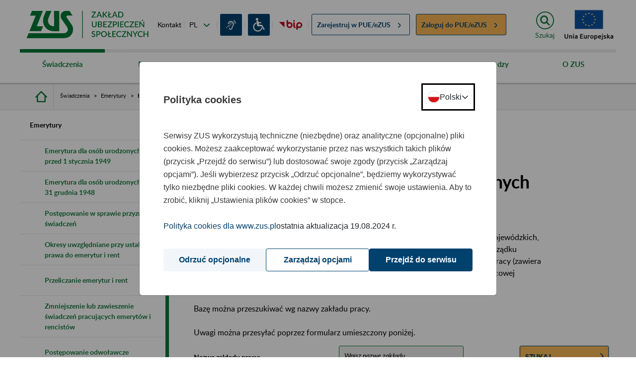

--- FILE ---
content_type: application/javascript
request_url: https://bip.zus.pl/o/portal-theme/js/app.js
body_size: 70344
content:
/*
 * JSFace Object Oriented Programming Library
 * https://github.com/tnhu/jsface
 *
 * Copyright (c) 2009-2012 Tan Nhu
 * Licensed under MIT license (https://github.com/tnhu/jsface/blob/master/LICENSE.txt)
 */

//     (c) 2009-2022 Jeremy Ashkenas, Julian Gonggrijp, and DocumentCloud and Investigative Reporters & Editors

//     Underscore may be freely distributed under the MIT license.

/* implementation: Copyright (C) 2012-2016 Kurt Milam - http://xioup.com | Source: https://gist.github.com/1868955
*  NPM packaging: Copyright (C) 2012-2016 Pierre-Yves Gérardy | https://github.com/pygy/underscoreDeepExtend
*
* Permission is hereby granted, free of charge, to any person obtaining a copy of this software and associated documentation files (the "Software"), to deal in the Software without restriction, including without limitation the rights to use, copy, modify, merge, publish, distribute, sublicense, and/or sell copies of the Software, and to permit persons to whom the Software is furnished to do so, subject to the following conditions:
* The above copyright notice and this permission notice shall be included in all copies or substantial portions of the Software.
*
* THE SOFTWARE IS PROVIDED "AS IS", WITHOUT WARRANTY OF ANY KIND, EXPRESS OR IMPLIED, INCLUDING BUT NOT LIMITED TO THE WARRANTIES OF MERCHANTABILITY, FITNESS FOR A PARTICULAR PURPOSE AND NONINFRINGEMENT. IN NO EVENT SHALL THE AUTHORS OR COPYRIGHT HOLDERS BE LIABLE FOR ANY CLAIM, DAMAGES OR OTHER LIABILITY, WHETHER IN AN ACTION OF CONTRACT, TORT OR OTHERWISE, ARISING FROM, OUT OF OR IN CONNECTION WITH THE SOFTWARE OR THE USE OR OTHER DEALINGS IN THE SOFTWARE.
**/

/*
Copyright (c) 2010,2011,2012 Morgan Roderick http://roderick.dk
License: MIT - http://mrgnrdrck.mit-license.org

https://github.com/mroderick/PubSubJS
*/

/*!
 * jQuery UI Core @VERSION
 * http://jqueryui.com
 *
 * Copyright 2013 jQuery Foundation and other contributors
 * Released under the MIT license.
 * http://jquery.org/license
 *
 * http://api.jqueryui.com/category/ui-core/
 */

/*!
 * jQuery UI Widget @VERSION
 * http://jqueryui.com
 *
 * Copyright 2013 jQuery Foundation and other contributors
 * Released under the MIT license.
 * http://jquery.org/license
 *
 * http://api.jqueryui.com/jQuery.widget/
 */

/*!
 * jQuery UI Position @VERSION
 * http://jqueryui.com
 *
 * Copyright 2013 jQuery Foundation and other contributors
 * Released under the MIT license.
 * http://jquery.org/license
 *
 * http://api.jqueryui.com/position/
 */

/*!
 * jQuery UI Menu @VERSION
 * http://jqueryui.com
 *
 * Copyright 2013 jQuery Foundation and other contributors
 * Released under the MIT license.
 * http://jquery.org/license
 *
 * http://api.jqueryui.com/menu/
 *
 * Depends:
 *	jquery.ui.core.js
 *	jquery.ui.widget.js
 *	jquery.ui.position.js
 */

/*!
 * jQuery UI Selectmenu @VERSION
 * http://jqueryui.com
 *
 * Copyright 2013 jQuery Foundation and other contributors
 * Released under the MIT license.
 * http://jquery.org/license
 *
 * http://api.jqueryui.com/selectmenu
 *
 * Depends:
 *	jquery.ui.core.js
 *	jquery.ui.widget.js
 *	jquery.ui.position.js
 *	jquery.ui.menu.js
 */

/*!
 * jQuery Cookie Plugin v1.3.1
 * https://github.com/carhartl/jquery-cookie
 *
 * Copyright 2013 Klaus Hartl
 * Released under the MIT license
 */

/**
 * Copyright (c) 2011-2014 Felix Gnass
 * Licensed under the MIT license
 */

/*
 * jQuery Mobile Plugin: jQuery.Event.Special.Fastclick
 * http://nischenspringer.de/jquery/fastclick
 *
 * Copyright 2013 Tobias Plaputta
 * Released under the MIT license.
 * http://nischenspringer.de/license
 *
 */

/*!
 * jQuery Validation Plugin v1.13.1
 *
 * http://jqueryvalidation.org/
 *
 * Copyright (c) 2014 Jörn Zaefferer
 * Released under the MIT license
 */

/**
 * jQuery number plug-in 2.1.0
 * Copyright 2012, Digital Fusion
 * Licensed under the MIT license.
 * http://opensource.teamdf.com/license/
 *
 * A jQuery plugin which implements a permutation of phpjs.org's number_format to provide
 * simple number formatting, insertion, and as-you-type masking of a number.
 * 
 * @author	Sam Sehnert
 * @docs	http://www.teamdf.com/web/jquery-number-format-redux/196/
 */

// Set caret position easily in jQuery
// Written by and Copyright of Luke Morton, 2011
// Licensed under MIT

/*
    jQuery Masked Input Plugin
    Copyright (c) 2007 - 2015 Josh Bush (digitalbush.com)
    Licensed under the MIT license (http://digitalbush.com/projects/masked-input-plugin/#license)
    Version: 1.4.1
*/

/*!
 * imagesLoaded PACKAGED v3.1.6
 * JavaScript is all like "You images are done yet or what?"
 * MIT License
 */

/**
 * BxSlider v4.1.1 - Fully loaded, responsive content slider
 * http://bxslider.com
 *
 * Copyright 2013, Steven Wanderski - http://stevenwanderski.com - http://bxcreative.com
 * Written while drinking Belgian ales and listening to jazz
 *
 * Released under the MIT license - http://opensource.org/licenses/MIT
 */

function translateDataPicker(){document.querySelector("option[value='0']").innerHTML="Styczeń",document.querySelector("option[value='1']").innerHTML="Luty",document.querySelector("option[value='2']").innerHTML="Marzec",document.querySelector("option[value='3']").innerHTML="Kwiecień",document.querySelector("option[value='4']").innerHTML="Maj",document.querySelector("option[value='5']").innerHTML="Czerwiec",document.querySelector("option[value='6']").innerHTML="Lipiec",document.querySelector("option[value='7']").innerHTML="Sierpień",document.querySelector("option[value='8']").innerHTML="Wrzesień",document.querySelector("option[value='9']").innerHTML="Październik",document.querySelector("option[value='10']").innerHTML="Listopad",document.querySelector("option[value='11']").innerHTML="Grudzień";var e=document.querySelectorAll("div.date-picker-calendar-item.date-picker-day");e.item(0).innerText="Pn",e.item(1).innerText="Wt",e.item(2).innerText="Śr",e.item(3).innerText="Cz",e.item(4).innerText="Pi",e.item(5).innerText="So",e.item(6).innerText="Ni"}Function.prototype.bind?window.protoBindUndefined=!1:(window.protoBindUndefined=!0,Function.prototype.bind=function(e){if(typeof this!="function")throw new TypeError("Function.prototype.bind - what is trying to be bound is not callable");var t=Array.prototype.slice.call(arguments,1),n=this,r=function(){},i=function(){return n.apply(this instanceof r&&e?this:e,t.concat(Array.prototype.slice.call(arguments)))};return r.prototype=this.prototype,i.prototype=new r,i});var namespace=function(e){var t=this,n=e.split("."),r;while(n.length>0)r=n.shift(),typeof t[r]=="undefined"&&(t[r]={}),t=t[r];return t},config={namespace:"zus",require:{paths:{jquery:"lib/jquery","jquery-ui":"lib/plugins/jquery-ui","jquery-fancytree-all":"lib/plugins/jquery-fancytree-all",underscore:"lib/underscore",pubsub:"lib/pubsub",jsface:"lib/jsface",soundmanager2:"lib/soundmanager/soundmanager2-nodebug-jsmin",async:"lib/async",underscoreDeepExtend:"lib/plugins/underscore.mixin.deepExtend"},shim:{soundmanager2:{exports:"soundManager"},animateEnhanced:{deps:["jquery"]},eventSpecialFastclick:{deps:["jquery"]},"jquery-ui":{deps:["jquery"]},"backend-fancy-tree":{deps:["jquery-ui"]},"jquery-fancytree-all":{deps:["jquery-ui"]}}},jsModuleClass:"js-mod",jsDataAttr:"js-m",pluginsPath:"plugins/",mediaQueries:{screenSmall:480,screenMedium:768,screenLarge:1020,name:{1:"screenSmall",2:"screenMedium",3:"screenLarge",4:"screenAboveSmall",5:"screenAboveMedium"}},showlog:!1,performanceWarnThreshold:160,commonPlugins:{"main-content-layout-fixer":{modId:"main-content",name:"layout-fixer"},"zus-custom-forms-css3":{modId:"zus",name:"custom-forms-css3"},"cookies-cookies-info":{modId:"cookies",name:"cookies-info",params:{cookieAcceptName:"COOKIE_INFO",cookieClass:"cookies-info",cookieAcceptSelector:".cookies__close",delay:0,duration:200}},"zus-scroll-to-top":{modId:"wrapper",name:"scroll-to-top",params:{speed:300}},"zus-high-contrast":{modId:"high-contrast",name:"high-contrast",params:{trigger:"#highContrastMode",highContrastClass:"zus-high-contrast",cookiesEnabledCookie:!1,pseudoElementSelector:"[class*=b-icon-],.zus-ci,.zus-ci-label,.zus-pagination a,.checked-valid,.condition-list .required,.zus-content-list .featured,button.ui-datepicker-trigger,.zus-expandable-link,.form-sended__message,.registration__attention-msg"}},"zus-font-resizer":{modId:"font-resizer",name:"font-resizer",params:{linkSelector:".fresizer-link",zoomRange:[100,200],cssClasses:["","-200"],cookiesEnabledCookie:!1,pseudoElementSelector:".zus-content-list>ul>li,[class*=b-icon-],.zus-ci,.zus-ci-label,.zus-pagination a,.checked-valid,.condition-list .required,.zus-content-list .featured,button.ui-datepicker-trigger,.zus-expandable-link,.form-sended__message,.registration__attention-msg"}},"zus-responsive-table":{modId:"zus",name:"responsive-table",params:{maxResolution:960}},"zus-pagination-wcag-fix":{modId:"zus",name:"pagination-wcag-fix"},"zus-body-class":{modId:"font-resizer",name:"body-class"}}},ns=namespace(config.namespace);define("config.js",function(){}),require(["config.js"],function(){require.config(config.require),require(["adapter/dom","pubsub","adapter/enumerable","events/event","common/utils"],function(e,t,n,r,i){var s=namespace("sun.page.modules"),o=this,u={name:"core",pagePlugins:{},pagePluginsEvents:{},actionThreads:{},actionIdIterator:0,start:function(e,n,i,s){var o=this,u=s.eventNs||e,a=this.buildPluginId(e,n,i),f=u+"."+n+(i?"-"+i:"");if(o.pagePlugins[a])return;o.pagePlugins[a]={},window.totalTime=0,partTime=0;var l=new RegExp("^(http[s]?:/)?(/[0-9A-Za-z-\\.@:%_+~#=]+)+([.]js)$","i"),c=l.test(n)?n:config.pluginsPath+n;p=require([c],function(u){testTimeStart=(new Date).getTime(),o.pagePluginsEvents[a]={},o.pagePluginsEvents[a][r.events.pluginInit]=t.subscribe(f+"."+r.events.pluginInit,o.onPluginInit.bind(o)),o.pagePluginsEvents[a][r.events.pluginInitError]=t.subscribe(f+"."+r.events.pluginInitError,o.onPluginInitError.bind(o)),o.pagePluginsEvents[a][r.events.pluginStop]=t.subscribe(f+"."+r.events.pluginStop,o.onPluginStop.bind(o)),o.pagePluginsEvents[a][r.events.pluginAsk]=t.subscribe(f+"."+r.events.pluginAsk,o.pluginAskHandler.bind(o)),o.pagePluginsEvents[a][r.events.pluginEvent]=t.subscribe(f,o.pluginEventHandler.bind(o)),o.pagePlugins[a]=new u(e,n,i,s),window.testTimeEnd=(new Date).getTime(),partTime=testTimeEnd-testTimeStart,window.totalTime=window.totalTime+partTime;var l=partTime>config.performanceWarnThreshold?"warn":"info";o[l]("Initialization for ",n," took: ",partTime," miliseconds"),window.pluginNum++,o[l]("window.pluginNum ",window.pluginNum," window.pluginsLength: ",window.pluginsLength),window.pluginNum===window.pluginsLength&&setTimeout(function(){o.info("Total execution time: ",window.totalTime," miliseconds");if(window.ac){var e=(new Date).getTime(),t=ac.initArticleJsCollection;o.info("loadArticleJS ",t),t&&t(),o.info("Articles execution time: ",(new Date).getTime()-e," miliseconds")}}.bind(this),0)})},startAll:function(e){e=e||document;var t=this.getPluginsFromContext(e);t=n.defaults(t,config.commonPlugins),window.pluginsLength=n.toArray(t).length,window.pluginNum=0,this.info("window.pluginsLength: ",window.pluginsLength,t),n.each(t,function(e,t){this.startOne(e)},this)},startOne:function(t){var r=t.modId,s=t.name,o=t.subname,u=t.eventNameSpace,a=t.params||{},f=t.view||r;u&&n.extend(a,{eventNs:u});if(a.dynamic===!0&&a.event)window.pluginNum++,this.info("initialization will be dynamic for: ",f),f=e.find("#"+f),e.on(f,a.event,this.eventInit.bind(this,r,s,o,a,f));else if(a.minResolution||a.maxResolution||a.onlyDevice||!n.isUndefined(a.initMediaQuery)){window.pluginNum++;var l=a.minResolution||0,c=a.maxResolution||1e4,h=a.onlyDevice||"all",p=a.initMediaQuery;if(h==="all"||h==="touch"&&i.device.isTouch||h==="non-touch"&&!i.device.isTouch){var d=n.debounce(function(){this.resDependInit(r,s,o,a,l,c,p)},200);e.on(window,"resize",null,null,d.bind(this)),this.resDependInit(r,s,o,a,l,c,p)}}else this.start(r,s,o,a)},resDependInit:function(t,r,s,o,u,a,f){var l,c;n.isUndefined(f)?(l=e.width(window),c=l<=a&&l>=u):c=i.device.isState(f),c?this.start(t,r,s,o):this.stop(this.buildPluginId(t,r,s))},eventInit:function(t,n,r,i,s){this.info("Dynamic initialization: ",n,s),this.start(t,n,r,i),e.off(s,i.event,i.selector,i.data)},stop:function(e){if(!this.pagePlugins[e])return;this.log("stop "+e),this.pagePlugins[e].stop(),delete this.pagePlugins[e]},stopAll:function(e){var t;e?t=this.getModulePluginsByModId(e):t=this.pagePlugins,n.each(t,function(e,t){this.stop(e.pluginId)},this)},getPluginsFromContext:function(t){var r={},i=this;window.plugins&&(r=n.clone(window.plugins));var s=e.find("."+config.jsModuleClass,t);return n.each(s,function(t){var s=e.getData(t,config.jsDataAttr);if(s){var o=s.split(",");n.each(o,function(n,s){var o=n.indexOf("*"),u=e.identify(t,config.namespace),a=u,f=o!=-1?n.substr(o+1):undefined,n=o!=-1?n.substr(0,o):n,l=i.buildPluginId(a,n,f),c=window[l]||{};r[l]={modId:a,name:n,subname:f,params:c||{},view:t}},this)}},this),r},onPluginInit:function(n,i){var s=this;this.log("onPluginInit: ",i);var o=i.eventSourceId;e.addClass("#"+o,config.jsModuleClass),t.unsubscribe(s.pagePluginsEvents[i.eventSource][r.events.pluginInit]),t.unsubscribe(s.pagePluginsEvents[i.eventSource][r.events.pluginInitError])},onPluginInitError:function(e,n){var i=this;this.warn("onPluginInitError: ",n.msg),t.unsubscribe(i.pagePluginsEvents[n.eventSource][r.events.pluginInit]),t.unsubscribe(i.pagePluginsEvents[n.eventSource][r.events.pluginInitError]),this.stop(n.eventSource)},onPluginStop:function(e,r){var i=this;this.log("onPluginStop: ",r),n.each(this.pagePluginsEvents[r.eventSource],function(e){t.unsubscribe(e)}),delete this.pagePluginsEvents[r.eventSource],delete this.pagePlugins[r.eventSource]},onDomReady:function(){this.startAll()},getModulePluginsByModId:function(e){return n.filter(this.pagePlugins,function(t){return t.modId==e})},getModulePluginsByNamespace:function(e){return n.filter(this.pagePlugins,function(t){return t.eventNamespace==e})},pluginAskHandler:function(e,i){var s=this,o=e.split(".")[0],u=e.split(".")[1],a=e.slice(o.length+u.length+2),f=o+"."+u+".";this.log("Core get ask from plugin "+o+"::"+u,i);var l=this.getModulePluginsByNamespace(o),c=new Array;n.each(l,function(e,t){var n=e.isInterested(i.action);if(o!=e.modId||e.name!=u)this.log(e.modId+"::"+e.name+" answer for action '"+i.action+"' is: ",n),n&&c.push(e)},this),this.log("Core gets "+c.length+" positive answers from plugins ");if(!c.length){this.log("dispatch answer: OK (status:1) (no one interested)");var h={status:1,actionToken:i.actionToken,eventSource:this.name,data:i.data};this.handleAction(i),t.publish(f+r.events.pluginAnswer,h)}else{var p=this.getNextActionId();this.actionThreads[p]={actionToken:i.actionToken,asked:c.length,answered:0,sourcePrefix:f,status:1},n.each(c,function(e,n){var o=e.getEventPrefix(),u=t.subscribe(o+r.events.pluginActionAnswer,s.onPluginActionAnswer.bind(s)),a={action:i.action,actionId:p,token:u,eventSource:this.name,data:i.data};this.log("dispatch action "+o+r.events.pluginActionCall,a),t.publish(o+r.events.pluginActionCall,a)},this)}},pluginEventHandler:function(e,i){var s=this;if(i&&i.eventSource==s.name)return;var o=e.split("."),u=o[0],a=o[1],f=e.slice(o[0].length+o[1].length+2);if(f!=r.events.pluginInit&&f!=r.events.pluginInitError&&f!=r.events.pluginStop&&f!=r.events.pluginAsk&&f!=r.events.pluginInnerAjaxed){var l=this.getModulePluginsByNamespace(u);n.each(l,function(e,n){if(e.name!=a){var r=e.getEventPrefix();i||(i={}),i.eventSource=s.name,this.log("dispatch event to namespace "+r+f,i),t.publish(r+f,i)}},this)}},onPluginActionAnswer:function(e,n){t.unsubscribe(n.token),this.log("onPluginActionAnswer",e,n),this.actionThreads[n.actionId].answered++,this.actionThreads[n.actionId].status*=n.status;if(this.actionThreads[n.actionId].answered==this.actionThreads[n.actionId].asked){this.log("dispatch answer: "+this.actionThreads[n.actionId].status+" (all answers)");var i={status:this.actionThreads[n.actionId].status,actionToken:this.actionThreads[n.actionId].actionToken,eventSource:this.name,data:n.data};i.status&&this.handleAction(n),t.publish(this.actionThreads[n.actionId].sourcePrefix+r.events.pluginAnswer,i)}},handleAction:function(t){if(t.action=="ajax.update"){var r=t.data.toUpdate.split(",");n.each(r,function(t){var r=e.find("."+config.jsModuleClass,"#"+t);n.each(r,function(e){this.stopAll(e.id)},this),e.hasClass("#"+t,config.jsModuleClass)&&this.stopAll(t)},this)}},getNextActionId:function(){while(this.actionThreads[this.actionIdIterator]!=null)this.actionIdIterator++;return this.actionIdIterator},talkToPlugin:function(e,n,r,i){i||(i={}),i.eventSource=this.name;var s=e+"."+n+".";t.publish(s+r,i),this.log("talks to plugin: ",s,", event: "+r)},buildPluginId:function(e,t,n){return e+"--"+t.replace(".","_")+(n?"--"+n:"")},log:function(){var e=Array.prototype.slice.call(arguments),t;e.unshift("@App: "),i.dev.log.bind(this)(e)},info:function(){var e=Array.prototype.slice.call(arguments),t;e.unshift("@App: "),i.dev.info.bind(this)(e)},warn:function(){var e=Array.prototype.slice.call(arguments),t;e.unshift("@App: "),i.dev.warn.bind(this)(e)}};r.Core=u,u.startAll(),t.subscribe(r.events.domUpdate,function(i,s){u.startAll(s.appendTo);var o=e.parents("#"+s.update.id,"."+config.jsModuleClass),a=new Array;n.each(o,function(e){var t=u.getModulePluginsByModId(e.id);n.each(t,function(e){a.push(e)},u)},u),n.each(a,function(e){var n=e.getEventPrefix();this.log("dispatch action "+n+r.events.pluginInnerAjaxed,s.update.id),t.publish(n+r.events.pluginInnerAjaxed,s.update.id)},u)})})}),define("app",function(){}),function(e,t,n,r,i,s,o,u,a){function f(e){return e&&typeof e===t&&(typeof e.length!==n||!!e.propertyIsEnumerable(r))}function l(e){return e&&typeof e===t&&typeof e.length===n&&!e.propertyIsEnumerable(r)}function c(e){return e&&typeof e=="function"}function c(e){return e&&typeof e=="function"}function h(e){return i.apply(e)==="[object String]"}function p(e){return c(e)&&e.prototype&&e===e.prototype.constructor}function d(e,t,n,r,i,s){if(!n||!n.hasOwnProperty(e))r[e]=t,i&&(s[e]=t)}function v(e,t,n){if(l(t))for(var r=t.length;--r>=0;)v(e,t[r],n);else{n=n||{constructor:1,$super:1,prototype:1,$superb:1};var i=p(e),s=p(t),o=e.prototype,u,a,c;if(f(t))for(a in t)d(a,t[a],n,e,i,o);if(s){c=t.prototype;for(a in c)d(a,c[a],n,e,i,o)}i&&s&&v(o,t.prototype,n)}}function m(e,t){t||(e=(t=e,0));var n,r,i,s,o,u,a,f=0,h,p={constructor:1,$singleton:1,$statics:1,prototype:1,$super:1,$superp:1,main:1},d=m.overload,v=m.plugins;t=(typeof t=="function"?t():t)||{},r=t.hasOwnProperty("constructor")?t.constructor:0,i=t.$singleton,s=t.$statics;for(o in v)p[o]=1;n=i?{}:r?d?d("constructor",r):r:function(){},u=i?n:n.prototype,e=!e||l(e)?e:[e],a=e&&e.length;while(f<a){h=e[f++];for(o in h)p[o]||(u[o]=h[o],i||(n[o]=h[o]));for(o in h.prototype)p[o]||(u[o]=h.prototype[o])}for(o in t)p[o]||(u[o]=t[o]);for(o in s)n[o]=u[o]=s[o];i||(h=e&&e[0]||e,n.$super=h,n.$superp=h&&h.prototype?h.prototype:h);for(o in v)v[o](n,e,t);return c(t.main)&&t.main.call(n,n),n}m.plugins={},a={version:s,Class:m,extend:v,isMap:f,isArray:l,isFunction:c,isString:h,isClass:p},typeof module!="undefined"&&module.exports?module.exports=a:(u=e.Class,e.Class=m,e.jsface=a,a.noConflict=function(){e.Class=u}),typeof define=="function"&&define.amd&&define("jsface",[],function(){return a})}(this,"object","number","length",Object.prototype.toString,"2.1.1"),define("lib/jsface",function(){}),define("adapter/jsClass",["require","jsface"],function(e){var t=e("jsface"),n={version:jsface.version,Class:jsface.Class,extend:jsface.extend,isMap:jsface.isMap,isArray:jsface.isArray,isFunction:jsface.isFunction,isString:jsface.isString,isClass:jsface.isClass};return n});var jQuery=window.jQuery;define("jquery",[],function(){return jQuery}),function(e,t){typeof exports=="object"&&typeof module!="undefined"?module.exports=t():typeof define=="function"&&define.amd?define("underscore",t):(e=typeof globalThis!="undefined"?globalThis:e||self,function(){var n=e._,r=e._=t();r.noConflict=function(){return e._=n,r}}())}(this,function(){function w(e,t){return t=t==null?e.length-1:+t,function(){var n=Math.max(arguments.length-t,0),r=Array(n),i=0;for(;i<n;i++)r[i]=arguments[i+t];switch(t){case 0:return e.call(this,r);case 1:return e.call(this,arguments[0],r);case 2:return e.call(this,arguments[0],arguments[1],r)}var s=Array(t+1);for(i=0;i<t;i++)s[i]=arguments[i];return s[t]=r,e.apply(this,s)}}function E(e){var t=typeof e;return t==="function"||t==="object"&&!!e}function S(e){return e===null}function x(e){return e===void 0}function T(e){return e===!0||e===!1||u.call(e)==="[object Boolean]"}function N(e){return!!e&&e.nodeType===1}function C(e){var t="[object "+e+"]";return function(e){return u.call(e)===t}}function R(e){return e!=null&&B(e.getInt8)&&D(e.buffer)}function W(e,t){return e!=null&&a.call(e,t)}function $(e){return!_(e)&&m(e)&&!isNaN(parseFloat(e))}function J(e){return L(e)&&v(e)}function K(e){return function(){return e}}function Q(e){return function(t){var n=e(t);return typeof n=="number"&&n>=0&&n<=b}}function G(e){return function(t){return t==null?void 0:t[e]}}function tt(e){return d?d(e)&&!U(e):Z(e)&&et.test(u.call(e))}function it(e){var t={};for(var n=e.length,r=0;r<n;++r)t[e[r]]=!0;return{contains:function(e){return t[e]===!0},push:function(n){return t[n]=!0,e.push(n)}}}function st(e,t){t=it(t);var n=y.length,i=e.constructor,s=B(i)&&i.prototype||r,o="constructor";W(e,o)&&!t.contains(o)&&t.push(o);while(n--)o=y[n],o in e&&e[o]!==s[o]&&!t.contains(o)&&t.push(o)}function ot(e){if(!E(e))return[];if(h)return h(e);var t=[];for(var n in e)W(e,n)&&t.push(n);return g&&st(e,t),t}function ut(e){if(e==null)return!0;var t=rt(e);return typeof t=="number"&&(z(e)||k(e)||V(e))?t===0:rt(ot(e))===0}function at(e,t){var n=ot(t),r=n.length;if(e==null)return!r;var i=Object(e);for(var s=0;s<r;s++){var o=n[s];if(t[o]!==i[o]||!(o in i))return!1}return!0}function ft(e){if(e instanceof ft)return e;if(!(this instanceof ft))return new ft(e);this._wrapped=e}function lt(e){return new Uint8Array(e.buffer||e,e.byteOffset||0,Y(e))}function ht(e,t,n,r){if(e===t)return e!==0||1/e===1/t;if(e==null||t==null)return!1;if(e!==e)return t!==t;var i=typeof e;return i!=="function"&&i!=="object"&&typeof t!="object"?!1:pt(e,t,n,r)}function pt(e,t,n,r){e instanceof ft&&(e=e._wrapped),t instanceof ft&&(t=t._wrapped);var s=u.call(e);if(s!==u.call(t))return!1;if(F&&s=="[object Object]"&&U(e)){if(!U(t))return!1;s=ct}switch(s){case"[object RegExp]":case"[object String]":return""+e==""+t;case"[object Number]":if(+e!==+e)return+t!==+t;return+e===0?1/+e===1/t:+e===+t;case"[object Date]":case"[object Boolean]":return+e===+t;case"[object Symbol]":return i.valueOf.call(e)===i.valueOf.call(t);case"[object ArrayBuffer]":case ct:return pt(lt(e),lt(t),n,r)}var o=s==="[object Array]";if(!o&&nt(e)){var a=Y(e);if(a!==Y(t))return!1;if(e.buffer===t.buffer&&e.byteOffset===t.byteOffset)return!0;o=!0}if(!o){if(typeof e!="object"||typeof t!="object")return!1;var f=e.constructor,l=t.constructor;if(f!==l&&!(B(f)&&f instanceof f&&B(l)&&l instanceof l)&&"constructor"in e&&"constructor"in t)return!1}n=n||[],r=r||[];var c=n.length;while(c--)if(n[c]===e)return r[c]===t;n.push(e),r.push(t);if(o){c=e.length;if(c!==t.length)return!1;while(c--)if(!ht(e[c],t[c],n,r))return!1}else{var h=ot(e),p;c=h.length;if(ot(t).length!==c)return!1;while(c--){p=h[c];if(!W(t,p)||!ht(e[p],t[p],n,r))return!1}}return n.pop(),r.pop(),!0}function dt(e,t){return ht(e,t)}function vt(e){if(!E(e))return[];var t=[];for(var n in e)t.push(n);return g&&st(e,t),t}function mt(e){var t=rt(e);return function(n){if(n==null)return!1;var r=vt(n);if(rt(r))return!1;for(var i=0;i<t;i++)if(!B(n[e[i]]))return!1;return e!==St||!B(n[gt])}}function Lt(e){var t=ot(e),n=t.length,r=Array(n);for(var i=0;i<n;i++)r[i]=e[t[i]];return r}function At(e){var t=ot(e),n=t.length,r=Array(n);for(var i=0;i<n;i++)r[i]=[t[i],e[t[i]]];return r}function Ot(e){var t={},n=ot(e);for(var r=0,i=n.length;r<i;r++)t[e[n[r]]]=n[r];return t}function Mt(e){var t=[];for(var n in e)B(e[n])&&t.push(n);return t.sort()}function _t(e,t){return function(n){var r=arguments.length;t&&(n=Object(n));if(r<2||n==null)return n;for(var i=1;i<r;i++){var s=arguments[i],o=e(s),u=o.length;for(var a=0;a<u;a++){var f=o[a];if(!t||n[f]===void 0)n[f]=s[f]}}return n}}function Bt(){return function(){}}function jt(e){if(!E(e))return{};if(p)return p(e);var t=Bt();t.prototype=e;var n=new t;return t.prototype=null,n}function Ft(e,t){var n=jt(e);return t&&Pt(n,t),n}function It(e){return E(e)?z(e)?e.slice():Dt({},e):e}function qt(e,t){return t(e),e}function Rt(e){return z(e)?e:[e]}function Ut(e){return ft.toPath(e)}function zt(e,t){var n=t.length;for(var r=0;r<n;r++){if(e==null)return void 0;e=e[t[r]]}return n?e:void 0}function Wt(e,t,n){var r=zt(e,Ut(t));return x(r)?n:r}function Xt(e,t){t=Ut(t);var n=t.length;for(var r=0;r<n;r++){var i=t[r];if(!W(e,i))return!1;e=e[i]}return!!n}function Vt(e){return e}function $t(e){return e=Pt({},e),function(t){return at(t,e)}}function Jt(e){return e=Ut(e),function(t){return zt(t,e)}}function Kt(e,t,n){if(t===void 0)return e;switch(n==null?3:n){case 1:return function(n){return e.call(t,n)};case 3:return function(n,r,i){return e.call(t,n,r,i)};case 4:return function(n,r,i,s){return e.call(t,n,r,i,s)}}return function(){return e.apply(t,arguments)}}function Qt(e,t,n){return e==null?Vt:B(e)?Kt(e,t,n):E(e)&&!z(e)?$t(e):Jt(e)}function Gt(e,t){return Qt(e,t,Infinity)}function Yt(e,t,n){return ft.iteratee!==Gt?ft.iteratee(e,t):Qt(e,t,n)}function Zt(e,t,n){t=Yt(t,n);var r=ot(e),i=r.length,s={};for(var o=0;o<i;o++){var u=r[o];s[u]=t(e[u],u,e)}return s}function en(){}function tn(e){return e==null?en:function(t){return Wt(e,t)}}function nn(e,t,n){var r=Array(Math.max(0,e));t=Kt(t,n,1);for(var i=0;i<e;i++)r[i]=t(i);return r}function rn(e,t){return t==null&&(t=e,e=0),e+Math.floor(Math.random()*(t-e+1))}function on(e){var t=function(t){return e[t]},n="(?:"+ot(e).join("|")+")",r=RegExp(n),i=RegExp(n,"g");return function(e){return e=e==null?"":""+e,r.test(e)?e.replace(i,t):e}}function vn(e){return"\\"+pn[e]}function gn(e,t,n){!t&&n&&(t=n),t=Ht({},t,ft.templateSettings);var r=RegExp([(t.escape||hn).source,(t.interpolate||hn).source,(t.evaluate||hn).source].join("|")+"|$","g"),i=0,s="__p+='";e.replace(r,function(t,n,r,o,u){return s+=e.slice(i,u).replace(dn,vn),i=u+t.length,n?s+="'+\n((__t=("+n+"))==null?'':_.escape(__t))+\n'":r?s+="'+\n((__t=("+r+"))==null?'':__t)+\n'":o&&(s+="';\n"+o+"\n__p+='"),t}),s+="';\n";var o=t.variable;if(o){if(!mn.test(o))throw new Error("variable is not a bare identifier: "+o)}else s="with(obj||{}){\n"+s+"}\n",o="obj";s="var __t,__p='',__j=Array.prototype.join,print=function(){__p+=__j.call(arguments,'');};\n"+s+"return __p;\n";var u;try{u=new Function(o,"_",s)}catch(a){throw a.source=s,a}var f=function(e){return u.call(this,e,ft)};return f.source="function("+o+"){\n"+s+"}",f}function yn(e,t,n){t=Ut(t);var r=t.length;if(!r)return B(n)?n.call(e):n;for(var i=0;i<r;i++){var s=e==null?void 0:e[t[i]];s===void 0&&(s=n,i=r),e=B(s)?s.call(e):s}return e}function wn(e){var t=++bn+"";return e?e+t:t}function En(e){var t=ft(e);return t._chain=!0,t}function Sn(e,t,n,r,i){if(r instanceof t){var s=jt(e.prototype),o=e.apply(s,i);return E(o)?o:s}return e.apply(n,i)}function Cn(e,t,n,r){r=r||[];if(!t&&t!==0)t=Infinity;else if(t<=0)return r.concat(e);var i=r.length;for(var s=0,o=rt(e);s<o;s++){var u=e[s];if(Nn(u)&&(z(u)||V(u)))if(t>1)Cn(u,t-1,n,r),i=r.length;else{var a=0,f=u.length;while(a<f)r[i++]=u[a++]}else n||(r[i++]=u)}return r}function Ln(e,t){var n=function(r){var i=n.cache,s=""+(t?t.apply(this,arguments):r);return W(i,s)||(i[s]=e.apply(this,arguments)),i[s]};return n.cache={},n}function Mn(e,t,n){var r,i,s,o,u=0;n||(n={});var a=function(){u=n.leading===!1?0:sn(),r=null,o=e.apply(i,s),r||(i=s=null)},f=function(){var f=sn();!u&&n.leading===!1&&(u=f);var l=t-(f-u);return i=this,s=arguments,l<=0||l>t?(r&&(clearTimeout(r),r=null),u=f,o=e.apply(i,s),r||(i=s=null)):!r&&n.trailing!==!1&&(r=setTimeout(a,l)),o};return f.cancel=function(){clearTimeout(r),u=0,r=i=s=null},f}function _n(e,t,n){var r,i,s,o,u,a=function(){var f=sn()-i;t>f?r=setTimeout(a,t-f):(r=null,n||(o=e.apply(u,s)),r||(s=u=null))},f=w(function(f){return u=this,s=f,i=sn(),r||(r=setTimeout(a,t),n&&(o=e.apply(u,s))),o});return f.cancel=function(){clearTimeout(r),r=s=u=null},f}function Dn(e,t){return xn(t,e)}function Pn(e){return function(){return!e.apply(this,arguments)}}function Hn(){var e=arguments,t=e.length-1;return function(){var n=t,r=e[t].apply(this,arguments);while(n--)r=e[n].call(this,r);return r}}function Bn(e,t){return function(){if(--e<1)return t.apply(this,arguments)}}function jn(e,t){var n;return function(){return--e>0&&(n=t.apply(this,arguments)),e<=1&&(t=null),n}}function In(e,t,n){t=Yt(t,n);var r=ot(e),i;for(var s=0,o=r.length;s<o;s++){i=r[s];if(t(e[i],i,e))return i}}function qn(e){return function(t,n,r){n=Yt(n,r);var i=rt(t),s=e>0?0:i-1;for(;s>=0&&s<i;s+=e)if(n(t[s],s,t))return s;return-1}}function zn(e,t,n,r){n=Yt(n,r,1);var i=n(t),s=0,o=rt(e);while(s<o){var u=Math.floor((s+o)/2);n(e[u])<i?s=u+1:o=u}return s}function Wn(e,t,n){return function(r,i,s){var u=0,a=rt(r);if(typeof s=="number")e>0?u=s>=0?s:Math.max(s+a,u):a=s>=0?Math.min(s+1,a):s+a+1;else if(n&&s&&a)return s=n(r,i),r[s]===i?s:-1;if(i!==i)return s=t(o.call(r,u,a),J),s>=0?s+u:-1;for(s=e>0?u:a-1;s>=0&&s<a;s+=e)if(r[s]===i)return s;return-1}}function $n(e,t,n){var r=Nn(e)?Rn:In,i=r(e,t,n);if(i!==void 0&&i!==-1)return e[i]}function Jn(e,t){return $n(e,$t(t))}function Kn(e,t,n){t=Kt(t,n);var r,i;if(Nn(e))for(r=0,i=e.length;r<i;r++)t(e[r],r,e);else{var s=ot(e);for(r=0,i=s.length;r<i;r++)t(e[s[r]],s[r],e)}return e}function Qn(e,t,n){t=Yt(t,n);var r=!Nn(e)&&ot(e),i=(r||e).length,s=Array(i);for(var o=0;o<i;o++){var u=r?r[o]:o;s[o]=t(e[u],u,e)}return s}function Gn(e){var t=function(t,n,r,i){var s=!Nn(t)&&ot(t),o=(s||t).length,u=e>0?0:o-1;i||(r=t[s?s[u]:u],u+=e);for(;u>=0&&u<o;u+=e){var a=s?s[u]:u;r=n(r,t[a],a,t)}return r};return function(e,n,r,i){var s=arguments.length>=3;return t(e,Kt(n,i,4),r,s)}}function er(e,t,n){var r=[];return t=Yt(t,n),Kn(e,function(e,n,i){t(e,n,i)&&r.push(e)}),r}function tr(e,t,n){return er(e,Pn(Yt(t)),n)}function nr(e,t,n){t=Yt(t,n);var r=!Nn(e)&&ot(e),i=(r||e).length;for(var s=0;s<i;s++){var o=r?r[s]:s;if(!t(e[o],o,e))return!1}return!0}function rr(e,t,n){t=Yt(t,n);var r=!Nn(e)&&ot(e),i=(r||e).length;for(var s=0;s<i;s++){var o=r?r[s]:s;if(t(e[o],o,e))return!0}return!1}function ir(e,t,n,r){Nn(e)||(e=Lt(e));if(typeof n!="number"||r)n=0;return Xn(e,t,n)>=0}function or(e,t){return Qn(e,Jt(t))}function ur(e,t){return er(e,$t(t))}function ar(e,t,n){var r=-Infinity,i=-Infinity,s,o;if(t==null||typeof t=="number"&&typeof e[0]!="object"&&e!=null){e=Nn(e)?e:Lt(e);for(var u=0,a=e.length;u<a;u++)s=e[u],s!=null&&s>r&&(r=s)}else t=Yt(t,n),Kn(e,function(e,n,s){o=t(e,n,s);if(o>i||o===-Infinity&&r===-Infinity)r=e,i=o});return r}function fr(e,t,n){var r=Infinity,i=Infinity,s,o;if(t==null||typeof t=="number"&&typeof e[0]!="object"&&e!=null){e=Nn(e)?e:Lt(e);for(var u=0,a=e.length;u<a;u++)s=e[u],s!=null&&s<r&&(r=s)}else t=Yt(t,n),Kn(e,function(e,n,s){o=t(e,n,s);if(o<i||o===Infinity&&r===Infinity)r=e,i=o});return r}function cr(e){return e?z(e)?o.call(e):k(e)?e.match(lr):Nn(e)?Qn(e,Vt):Lt(e):[]}function hr(e,t,n){if(t==null||n)return Nn(e)||(e=Lt(e)),e[rn(e.length-1)];var r=cr(e),i=rt(r);t=Math.max(Math.min(t,i),0);var s=i-1;for(var o=0;o<t;o++){var u=rn(o,s),a=r[o];r[o]=r[u],r[u]=a}return r.slice(0,t)}function pr(e){return hr(e,Infinity)}function dr(e,t,n){var r=0;return t=Yt(t,n),or(Qn(e,function(e,n,i){return{value:e,index:r++,criteria:t(e,n,i)}}).sort(function(e,t){var n=e.criteria,r=t.criteria;if(n!==r){if(n>r||n===void 0)return 1;if(n<r||r===void 0)return-1}return e.index-t.index}),"value")}function vr(e,t){return function(n,r,i){var s=t?[[],[]]:{};return r=Yt(r,i),Kn(n,function(t,i){var o=r(t,i,n);e(s,t,o)}),s}}function wr(e){return e==null?0:Nn(e)?e.length:ot(e).length}function Er(e,t,n){return t in n}function Tr(e,t,n){return o.call(e,0,Math.max(0,e.length-(t==null||n?1:t)))}function Nr(e,t,n){return e==null||e.length<1?t==null||n?void 0:[]:t==null||n?e[0]:Tr(e,e.length-t)}function Cr(e,t,n){return o.call(e,t==null||n?1:t)}function kr(e,t,n){return e==null||e.length<1?t==null||n?void 0:[]:t==null||n?e[e.length-1]:Cr(e,Math.max(0,e.length-t))}function Lr(e){return er(e,Boolean)}function Ar(e,t){return Cn(e,t,!1)}function _r(e,t,n,r){T(t)||(r=n,n=t,t=!1),n!=null&&(n=Yt(n,r));var i=[],s=[];for(var o=0,u=rt(e);o<u;o++){var a=e[o],f=n?n(a,o,e):a;t&&!n?((!o||s!==f)&&i.push(a),s=f):n?ir(s,f)||(s.push(f),i.push(a)):ir(i,a)||i.push(a)}return i}function Pr(e){var t=[],n=arguments.length;for(var r=0,i=rt(e);r<i;r++){var s=e[r];if(ir(t,s))continue;var o;for(o=1;o<n;o++)if(!ir(arguments[o],s))break;o===n&&t.push(s)}return t}function Hr(e){var t=e&&ar(e,rt).length||0,n=Array(t);for(var r=0;r<t;r++)n[r]=or(e,r);return n}function jr(e,t){var n={};for(var r=0,i=rt(e);r<i;r++)t?n[e[r]]=t[r]:n[e[r][0]]=e[r][1];return n}function Fr(e,t,n){t==null&&(t=e||0,e=0),n||(n=t<e?-1:1);var r=Math.max(Math.ceil((t-e)/n),0),i=Array(r);for(var s=0;s<r;s++,e+=n)i[s]=e;return i}function Ir(e,t){if(t==null||t<1)return[];var n=[],r=0,i=e.length;while(r<i)n.push(o.call(e,r,r+=t));return n}function qr(e,t){return e._chain?ft(t).chain():t}function Rr(e){return Kn(Mt(e),function(t){var n=ft[t]=e[t];ft.prototype[t]=function(){var e=[this._wrapped];return s.apply(e,arguments),qr(this,n.apply(ft,e))}}),ft}var e="1.13.6",t=typeof self=="object"&&self.self===self&&self||typeof global=="object"&&global.global===global&&global||Function("return this")()||{},n=Array.prototype,r=Object.prototype,i=typeof Symbol!="undefined"?Symbol.prototype:null,s=n.push,o=n.slice,u=r.toString,a=r.hasOwnProperty,f=typeof ArrayBuffer!="undefined",l=typeof DataView!="undefined",c=Array.isArray,h=Object.keys,p=Object.create,d=f&&ArrayBuffer.isView,v=isNaN,m=isFinite,g=!{toString:null}.propertyIsEnumerable("toString"),y=["valueOf","isPrototypeOf","toString","propertyIsEnumerable","hasOwnProperty","toLocaleString"],b=Math.pow(2,53)-1,k=C("String"),L=C("Number"),A=C("Date"),O=C("RegExp"),M=C("Error"),_=C("Symbol"),D=C("ArrayBuffer"),P=C("Function"),H=t.document&&t.document.childNodes;typeof /./!="function"&&typeof Int8Array!="object"&&typeof H!="function"&&(P=function(e){return typeof e=="function"||!1});var B=P,j=C("Object"),F=l&&(!/\[native code\]/.test(String(DataView))||j(new DataView(new ArrayBuffer(8)))),I=typeof Map!="undefined"&&j(new Map),q=C("DataView"),U=F?R:q,z=c||C("Array"),X=C("Arguments");(function(){X(arguments)||(X=function(e){return W(e,"callee")})})();var V=X,Y=G("byteLength"),Z=Q(Y),et=/\[object ((I|Ui)nt(8|16|32)|Float(32|64)|Uint8Clamped|Big(I|Ui)nt64)Array\]/,nt=f?tt:K(!1),rt=G("length");ft.VERSION=e,ft.prototype.value=function(){return this._wrapped},ft.prototype.valueOf=ft.prototype.toJSON=ft.prototype.value,ft.prototype.toString=function(){return String(this._wrapped)};var ct="[object DataView]",gt="forEach",yt="has",bt=["clear","delete"],wt=["get",yt,"set"],Et=bt.concat(gt,wt),St=bt.concat(wt),xt=["add"].concat(bt,gt,yt),Tt=I?mt(Et):C("Map"),Nt=I?mt(St):C("WeakMap"),Ct=I?mt(xt):C("Set"),kt=C("WeakSet"),Dt=_t(vt),Pt=_t(ot),Ht=_t(vt,!0);ft.toPath=Rt,ft.iteratee=Gt;var sn=Date.now||function(){return(new Date).getTime()},un={"&":"&amp;","<":"&lt;",">":"&gt;",'"':"&quot;","'":"&#x27;","`":"&#x60;"},an=on(un),fn=Ot(un),ln=on(fn),cn=ft.templateSettings={evaluate:/<%([\s\S]+?)%>/g,interpolate:/<%=([\s\S]+?)%>/g,escape:/<%-([\s\S]+?)%>/g},hn=/(.)^/,pn={"'":"'","\\":"\\","\r":"r","\n":"n","\u2028":"u2028","\u2029":"u2029"},dn=/\\|'|\r|\n|\u2028|\u2029/g,mn=/^\s*(\w|\$)+\s*$/,bn=0,xn=w(function(e,t){var n=xn.placeholder,r=function(){var i=0,s=t.length,o=Array(s);for(var u=0;u<s;u++)o[u]=t[u]===n?arguments[i++]:t[u];while(i<arguments.length)o.push(arguments[i++]);return Sn(e,r,this,this,o)};return r});xn.placeholder=ft;var Tn=w(function(e,t,n){if(!B(e))throw new TypeError("Bind must be called on a function");var r=w(function(i){return Sn(e,r,t,this,n.concat(i))});return r}),Nn=Q(rt),kn=w(function(e,t){t=Cn(t,!1,!1);var n=t.length;if(n<1)throw new Error("bindAll must be passed function names");while(n--){var r=t[n];e[r]=Tn(e[r],e)}return e}),An=w(function(e,t,n){return setTimeout(function(){return e.apply(null,n)},t)}),On=xn(An,ft,1),Fn=xn(jn,2),Rn=qn(1),Un=qn(-1),Xn=Wn(1,Rn,zn),Vn=Wn(-1,Un),Yn=Gn(1),Zn=Gn(-1),sr=w(function(e,t,n){var r,i;return B(t)?i=t:(t=Ut(t),r=t.slice(0,-1),t=t[t.length-1]),Qn(e,function(e){var s=i;if(!s){r&&r.length&&(e=zt(e,r));if(e==null)return void 0;s=e[t]}return s==null?s:s.apply(e,n)})}),lr=/[^\ud800-\udfff]|[\ud800-\udbff][\udc00-\udfff]|[\ud800-\udfff]/g,mr=vr(function(e,t,n){W(e,n)?e[n].push(t):e[n]=[t]}),gr=vr(function(e,t,n){e[n]=t}),yr=vr(function(e,t,n){W(e,n)?e[n]++:e[n]=1}),br=vr(function(e,t,n){e[n?0:1].push(t)},!0),Sr=w(function(e,t){var n={},r=t[0];if(e==null)return n;B(r)?(t.length>1&&(r=Kt(r,t[1])),t=vt(e)):(r=Er,t=Cn(t,!1,!1),e=Object(e));for(var i=0,s=t.length;i<s;i++){var o=t[i],u=e[o];r(u,o,e)&&(n[o]=u)}return n}),xr=w(function(e,t){var n=t[0],r;return B(n)?(n=Pn(n),t.length>1&&(r=t[1])):(t=Qn(Cn(t,!1,!1),String),n=function(e,n){return!ir(t,n)}),Sr(e,n,r)}),Or=w(function(e,t){return t=Cn(t,!0,!0),er(e,function(e){return!ir(t,e)})}),Mr=w(function(e,t){return Or(e,t)}),Dr=w(function(e){return _r(Cn(e,!0,!0))}),Br=w(Hr);Kn(["pop","push","reverse","shift","sort","splice","unshift"],function(e){var t=n[e];ft.prototype[e]=function(){var n=this._wrapped;return n!=null&&(t.apply(n,arguments),(e==="shift"||e==="splice")&&n.length===0&&delete n[0]),qr(this,n)}}),Kn(["concat","join","slice"],function(e){var t=n[e];ft.prototype[e]=function(){var e=this._wrapped;return e!=null&&(e=t.apply(e,arguments)),qr(this,e)}});var Ur={__proto__:null,VERSION:e,restArguments:w,isObject:E,isNull:S,isUndefined:x,isBoolean:T,isElement:N,isString:k,isNumber:L,isDate:A,isRegExp:O,isError:M,isSymbol:_,isArrayBuffer:D,isDataView:U,isArray:z,isFunction:B,isArguments:V,isFinite:$,isNaN:J,isTypedArray:nt,isEmpty:ut,isMatch:at,isEqual:dt,isMap:Tt,isWeakMap:Nt,isSet:Ct,isWeakSet:kt,keys:ot,allKeys:vt,values:Lt,pairs:At,invert:Ot,functions:Mt,methods:Mt,extend:Dt,extendOwn:Pt,assign:Pt,defaults:Ht,create:Ft,clone:It,tap:qt,get:Wt,has:Xt,mapObject:Zt,identity:Vt,constant:K,noop:en,toPath:Rt,property:Jt,propertyOf:tn,matcher:$t,matches:$t,times:nn,random:rn,now:sn,escape:an,unescape:ln,templateSettings:cn,template:gn,result:yn,uniqueId:wn,chain:En,iteratee:Gt,partial:xn,bind:Tn,bindAll:kn,memoize:Ln,delay:An,defer:On,throttle:Mn,debounce:_n,wrap:Dn,negate:Pn,compose:Hn,after:Bn,before:jn,once:Fn,findKey:In,findIndex:Rn,findLastIndex:Un,sortedIndex:zn,indexOf:Xn,lastIndexOf:Vn,find:$n,detect:$n,findWhere:Jn,each:Kn,forEach:Kn,map:Qn,collect:Qn,reduce:Yn,foldl:Yn,inject:Yn,reduceRight:Zn,foldr:Zn,filter:er,select:er,reject:tr,every:nr,all:nr,some:rr,any:rr,contains:ir,includes:ir,include:ir,invoke:sr,pluck:or,where:ur,max:ar,min:fr,shuffle:pr,sample:hr,sortBy:dr,groupBy:mr,indexBy:gr,countBy:yr,partition:br,toArray:cr,size:wr,pick:Sr,omit:xr,first:Nr,head:Nr,take:Nr,initial:Tr,last:kr,rest:Cr,tail:Cr,drop:Cr,compact:Lr,flatten:Ar,without:Mr,uniq:_r,unique:_r,union:Dr,intersection:Pr,difference:Or,unzip:Hr,transpose:Hr,zip:Br,object:jr,range:Fr,chunk:Ir,mixin:Rr,"default":ft},zr=Rr(Ur);return zr._=zr,window._=zr,zr}),(typeof module!="undefined"&&function(e){module.exports=e()}||typeof define=="function"&&function(e){define("underscoreDeepExtend",e)}||function(e){window.underscoreDeepExtend=e()})(function(){return function(e){return function(n){var r=/#{\s*?_\s*?}/,i,s=function(t,n){return e.isUndefined(t)||e.isNull(t)||e.isFunction(t)||e.isNull(n)||e.isDate(n)},o=function(t,r,i){return n[i]=e.clone(r)},u=function(t,n){return e.isString(n)&&r.test(n)},a=function(t,i,s){return!e.isString(t),n[s]=i.replace(r,t)},f=function(t,n){return e.isArray(t)||e.isArray(n)},l=function(t,r,i){if(!e.isArray(t)||!e.isArray(r))throw new Error("Trying to combine an array with a non-array ("+i+")");var s=e.deepExtend(n[i],r);return n[i]=e.reject(s,e.isNull)},c=function(t,n){return e.isObject(t)||e.isObject(n)},h=function(t,r,i){if(!e.isObject(t)||!e.isObject(r))throw new Error("Trying to combine an object with a non-object ("+i+")");return n[i]=e.deepExtend(t,r)},p=function(e){var t=n[e],r=i[e];s(t,r)?o(t,r,e):u(t,r)?a(t,r,e):f(t,r)?l(t,r,e):c(t,r)?h(t,r,e):o(t,r,e)},d=function(e){i=e,Object.keys(i).forEach(p)};return e.each(Array.prototype.slice.call(arguments,1),d),n}}}),define("adapter/enumerable",["require","jquery","underscore","underscoreDeepExtend"],function(e,t,n,r){var i=n,s=r(n);n.deepExtend=s;var o={each:i.each,map:i.map,find:i.find,defaults:i.defaults,extend:i.extend,has:i.has,contains:i.contains,filter:i.filter,without:i.without,clone:i.clone,isUndefined:i.isUndefined,isNumber:i.isNumber,last:i.last,rest:i.rest,every:i.every,union:i.union,min:i.min,max:i.max,size:i.size,debounce:i.debounce,lastIndexOf:i.lastIndexOf,toArray:i.toArray,deepExtend:s,keys:i.keys,template:i.template,values:i.values,sortBy:i.sortBy};return o}),define("adapter/dom",["require","jquery","adapter/enumerable"],function(e,t,n){var r={find:function(e,r){var i=t(e,r),s=n.map(i,function(e){return e});return s},children:function(e,r){r?jqEls=t(e).children(r):jqEls=t(e).children();var i=n.map(jqEls,function(e){return e});return i},htmlToDom:function(e){return t(e)},getHtml:function(e,n){return n?t(e).text():t(e).html()},setText:function(e,n,r){r==undefined||r==0?t(e).text(n):t(e).html(n)},getText:function(e,n){var r;return n==undefined||n==0?r=t(e).text():r=t(e).html(),r},parent:function(e,r){var i;r?i=t(e).closest(r):i=t(e).parent();var s=n.map(i,function(e){return e});return s},parents:function(e,r){var i;i=t(e).parents(r);var s=n.map(i,function(e){return e});return s},next:function(e,r){var i=t(e).next(r),s=n.map(i,function(e){return e});return s},nextAll:function(e,n){return t(e).nextAll(n)},prev:function(e,n){return t(e).prev(n)},prevAll:function(e,n){return t(e).prevAll(n)},eq:function(e,n){return t(e).eq(n)},siblings:function(e,n,r){return n?t(e).siblings(r).andSelf():t(e).siblings(r)},not:function(e,n){return t(e).not(n)},width:function(e,n){return n?(t(e).width(n),n):t(e).width()},height:function(e,n){return n?(t(e).height(n),n):t(e).height()},outerWidth:function(e,n){return n?t(e).outerWidth(n):t(e).outerWidth()},outerHeight:function(e,n){return t(e).outerHeight()},css:function(e,n,r){return r==undefined?t(e).css(n):t(e).css(n,r)},append:function(e,r,i){var s=null,o=null;o=t.parseHTML(r);if(o&&o.length&&t(o).filter(function(){return this.nodeName=="#text"}).length>0)switch(i){case"inside":s=t(e).html(r);break;case"replace":s=t(e).parent(),t(e).replaceWith(r);break;case"after":s=t(e).after(r);break;case"before":s=t(e).before(r);break;case"top":s=t(e).prepend(r);break;case"bottom":default:s=t(e).append(r)}else{o=t(r);switch(i){case"inside":s=o,t(e).html(r);break;case"replace":s=o.replaceAll(e);break;case"after":s=o.insertAfter(e);break;case"before":s=o.insertBefore(e);break;case"top":s=o.prependTo(e);break;case"bottom":default:s=o.appendTo(e)}}return n.map(s,function(e){return e})},remove:function(e,r){if(typeof e=="undefined")return;var i=dom.find("."+config.jsModuleClass,e);n.each(i,function(e){ns.Core.stopAll(e.id)},this),dom.hasClass(e,config.jsModuleClass)&&ns.Core.stopAll(e.id),r?t(e).fadeOut(function(){t(e).remove()}):t(e).remove()},empty:function(e){return t(e).empty(),e},wrap:function(e,n){return t(e).wrap(n)},wrapAll:function(e,n){return t(e).wrapAll(n)},unwrap:function(e){return t(e).unwrap()},wrapInner:function(e,n){return t(e).wrapInner(n)},clone:function(e,n){return t(e).clone(n)},show:function(e,n,r){n===!0?t(e).fadeIn(r):n==="slide"?t(e).slideDown("fast",r):t(e).show(r)},hide:function(e,n,r){n===!0?t(e).fadeOut(r):n==="slide"?t(e).slideUp("fast",r):t(e).hide(r)},toggle:function(e,n,r){n?t(e).toggle(r):t(e).slideToggle(400,"swing",r)},slideDown:function(e,n){t(e).slideDown(n)},slideUp:function(e,n){t(e).slideUp(n)},isVisible:function(e){return t(e).is(":visible")},isFocus:function(e){return t(e).is(":focus")},isTag:function(e,n){return t(e).is(n)},filter:function(e,n){return t(e).filter(n)},offset:function(e){return t(e).offset()},position:function(e){return t(e).position()},pageScrollTop:function(e){return e?(t("html,body").scrollTop(e),e):t("html").scrollTop()||t("body").scrollTop()},scrollTop:function(e,n){return n?(t(e).scrollTop(n),n):t(e).scrollTop()},on:function(e,n,r,i,s){t(e).on(n,r,i,s)},off:function(e,n,r,i){t(e).off(n,r,i)},trigger:function(e,n,r){t(e).trigger(n,r)},setAttribute:function(e,n,r){t(e).attr(n,r)},getAttribute:function(e,n){return t(e).attr(n)},getProperty:function(e,n){return t(e).prop(n)},setProperty:function(e,n,r){t(e).prop(n,r)},removeAttribute:function(e,n){t(e).removeAttr(n)},addClass:function(e,n){t(e).addClass(n)},removeClass:function(e,n){t(e).removeClass(n)},getClass:function(e){return this.getAttribute(e,"class")},hasClass:function(e,n){return t(e).hasClass(n)},trim:function(e){return t.trim(e)},parseJSON:function(e){return t.parseJSON(e)},getJSON:function(e,n,r,i){return t.getJSON(e,n,r).fail(function(){i?i():console.warn("loaded data is not well formated JSON")})},isEmptyObject:function(e){return t.isEmptyObject(e)},ajax:function(e,r,i,s,o,u,a,f){if(!e)return;var l={type:"GET",dataType:"html",cache:!1},c=n.clone(f),h={url:e,type:r,data:i,success:u,error:a,context:s,dataType:o},p=n.defaults(h,l);p=n.defaults(c||{},p);var d=t.ajax(p)},getScript:function(e,n){if(!e)return;var r=t.getScript(e,n)},serialize:function(e){return t(e).serialize()},param:function(e){return jQuery.param(e)},serializeArray:function(e){return t(e).serializeArray()},getData:function(e,n){return t(e).data(n)},setData:function(e,n,r){return t(e).data(n,r)},identify:function(e,t){var r=0,t=t||config.namespace,i=this.find(e),s="";return n.each(i,function(e,n,i){if(!this.getAttribute(e,"id")){do r++,s=t+"-"+r;while(this.find("#"+s).length>0);this.setAttribute(e,"id",s)}},this),this.getAttribute(i,"id")},stop:function(e,n,r){return t(e).stop(n,r)},animate:function(e,n,r,i,s){return t(e).addClass("js-animated"),setTimeout(function(){t(e).removeClass("js-animated")},r),t(e).animate(n,r,i,s)},ready:function(e,n){t(e)},clone:function(e){return t(e).clone()},inArray:function(e,n){return t.inArray(e,n)},index:function(e,n){return t(n).index(e)}};return window.dom=r,r}),function(e,t){typeof exports=="object"&&module?module.exports=t():typeof define=="function"&&define.amd?define("pubsub",t):e.PubSub=t()}(typeof window=="object"&&window||this,function(){function r(e){return function(){throw e}}function i(e,t,n){try{e(t,n)}catch(i){setTimeout(r(i),0)}}function s(e,t,n){e(t,n)}function o(e,n,r,o){var u=t[n],a=o?s:i,f,l;if(!t.hasOwnProperty(n))return;for(f=0,l=u.length;f<l;f++)u[f]&&a(u[f].func,e,r)}function u(e,t,n){return function(){var i=String(e),s=i.lastIndexOf(".");o(e,e,t,n);while(s!==-1)i=i.substr(0,s),s=i.lastIndexOf("."),o(e,i,t)}}function a(e){var n=String(e),r=t.hasOwnProperty(n),i=n.lastIndexOf(".");while(!r&&i!==-1)n=n.substr(0,i),i=n.lastIndexOf("."),r=t.hasOwnProperty(n);return r&&t[n].length>0}function f(e,t,n,r){var i=u(e,t,r),s=a(e);return s?(n===!0?i():setTimeout(i,0),!0):!1}var e={name:"PubSubJS",version:"1.3.3"},t={},n=-1;return e.publish=function(t,n){return f(t,n,!1,e.immediateExceptions)},e.publishSync=function(t,n){return f(t,n,!0,e.immediateExceptions)},e.subscribe=function(e,r){if(typeof r!="function")return!1;t.hasOwnProperty(e)||(t[e]=[]);var i=String(++n);return t[e].push({token:i,func:r}),i},e.unsubscribe=function(e){var n=typeof e=="string",r=n?"token":"func",i=n?e:!0,s=!1,o,u;for(o in t)if(t.hasOwnProperty(o))for(u=t[o].length-1;u>=0;u--)if(t[o][u][r]===e){t[o].splice(u,1),s=i;if(n)return s}return s},window.psMsgs=t,e}),define("common/utils",["require"],function(e){var t={browser:{features:{addEventListener:function(){return!!document.addEventListener},supportsSelector:function(e){var t=document,n=t.createElement("style"),r=!1,i;return n.type="text/css",n.styleSheet?(n.styleSheet.cssText=e+"{}",i=n.styleSheet.rules,r=i&&!!i.length&&i[0].selectorText&&i[0].selectorText.toLowerCase().indexOf("unknown")<0):(n.appendChild(t.createTextNode(e+"{}")),t.body.appendChild(n),r=!!n.sheet.cssRules.length,t.body.removeChild(n)),n=null,r}},versions:{ie:function(){var e=3,t=document.createElement("div"),n=t.all||[];while(t.innerHTML="<!--[if gt IE "+ ++e+"]><br><![endif]-->",n[0]);return e>4?e:!e}()}},device:{isTouch:"ontouchstart"in window||"msmaxtouchpoints"in window.navigator||"msMaxTouchPoints"in window.navigator,getCurrentState:function(){if(!window.getComputedStyle)return"desktop";var e=document.createElement("div");e.className="state-indicator",document.body.appendChild(e);var t=parseInt(window.getComputedStyle(e).getPropertyValue("z-index"),10);return config.mediaQueries.name[t]||"desktop"},isState:function(e){return e===t.device.getCurrentState(e)}},event:{clickEvent:navigator&&navigator.platform.substring(0,3)==="Win"&&Modernizr.touch?"click":"fastclick"},dev:{logger:function(e,t){if(config.showlog){var n=t;try{log=Function.prototype.bind.call(console[e],console),log.apply(console,n)}catch(r){var e=window.log||window.console?window.console.log:function(){};e&&e(n)}}},log:function(e){t.dev.logger("log",e)},info:function(e){t.dev.logger("info",e)},warn:function(e){t.dev.logger("warn",e)},error:function(e){t.dev.logger("error",e)}}};return ns.utils=t,t}),define("common/basePlugin",["require","adapter/dom","adapter/enumerable","adapter/jsClass","pubsub","common/utils"],function(e){var t=e("adapter/dom"),n=e("adapter/enumerable"),r=e("adapter/jsClass"),i=e("pubsub"),s=e("common/utils"),o=r.Class({constructor:function(t,r,i,s){this.modId=this.modId||t,this.name=this.name||r,this.subname=this.subname||i,this.options=this.options||s||{},this.pluginId=this.pluginId||t+"--"+r.replace(".","_")+(i?"--"+i:""),this.eventNamespace=this.eventNamespace||this.options.eventNs||t,this.config=this.config||{actions:{test:this.checkTestAction}},this.actionHandlers=this.actionHandlers||{},this.extensions=this.extensions||{},this.actionEventToken=this.subscribe(ns.events.pluginActionCall,this.onPluginAction.bind(this));var o=this;if(this.options.extend&&this.options.extend.length>0){var u=new Array;n.each(this.options.extend,function(e,t){u.push(config.pluginsPath+e)}),e(u,function(){o.log("extensions loaded",arguments),n.each(arguments,function(e,t){o.extensions[e.name]=e}),o.onExtensionInit()})}this.publish(ns.events.pluginInit,{})},setInitError:function(e,t,n,r,i){this.modId=this.modId||e,this.name=this.name||t,this.subname=this.subname||n,this.options=this.options||r,this.pluginId=this.pluginId||e+"--"+t.replace(".","_")+(n?"--"+n:""),this.eventNamespace=this.eventNamespace||r.eventNs||e,this.publish(ns.events.pluginInitError,{msg:i})},onExtensionInit:function(){},stop:function(){var e=this;i.unsubscribe(this.actionEventToken),this.publish(ns.events.pluginStop,{})},askForAction:function(e,t,n){var r=this,i=this.subscribe(ns.events.pluginAnswer,r.onAskForActionAnswer.bind(r));this.actionHandlers[i]=n.bind(r);var s={action:e,data:t,actionToken:i};this.publish(ns.events.pluginAsk,s)},onAskForActionAnswer:function(e,t){var n=t.actionToken;this.actionHandlers[n]?(this.actionHandlers[n](e,t),i.unsubscribe(n)):this.log("@BasePlugin: actionToken is not actual (probably plugin was unloaded)")},publish:function(e,t){return t||(t={}),t.eventSource=this.pluginId,t.eventSourceId=this.modId,i.publish(this.getEventPrefix()+e,t)},subscribe:function(e,t){return i.subscribe(this.getEventPrefix()+e,t)},unsubscribe:function(e){return i.unsubscribe(e)},getEventPrefix:function(){var e=this.name+(this.subname?"-"+this.subname:"");return this.eventNamespace+"."+e+"."},isInterested:function(e){return n.has(this.config.actions,e)},onPluginAction:function(e,t){if(this.isInterested(t.action)){var r=n.clone(t);r.status=this.config.actions[t.action].bind(this)(e,t.data),this.publish(ns.events.pluginActionAnswer,r)}},checkTestAction:function(){return 1},log:function(){var e=Array.prototype.slice.call(arguments);e.unshift("@"+this.name+": "),s.dev.log.bind(this)(e)},info:function(){var e=Array.prototype.slice.call(arguments);e.unshift("@"+this.name+": "),s.dev.info.bind(this)(e)},warn:function(){var e=Array.prototype.slice.call(arguments);e.unshift("@"+this.name+": "),s.dev.warn.bind(this)(e)},error:function(){var e=Array.prototype.slice.call(arguments);e.unshift("@"+this.name+": "),s.dev.error.bind(this)(e)}});return o}),define("common/custom-checkbox-css3",["require","adapter/dom","pubsub","adapter/jsClass","adapter/enumerable"],function(e){var t=e("adapter/dom"),n=e("pubsub"),r=e("adapter/jsClass"),i=e("adapter/enumerable"),s=r.Class({radiogroupPrefix:"radiogroup-",constructor:function(e,n){this.classNs=config.namespace,this.defaults={checkedClass:this.classNs+"-checked",notCheckedClass:this.classNs+"-not-checked",disabledClass:this.classNs+"-disabled",focusClass:this.classNs+"-focused"},this.opts=i.defaults(this.defaults,n),this.input=t.find("#"+e)[0];if(!this.input)return;this.inputType=this.input.type.toLowerCase(),this.customInput=null,this.createCheckboxHtml(),this.changeState(this.input.checked,this.input.disabled,!1,!0),this.initObservers()},createCheckboxHtml:function(){var e=this,n=this.opts,r="-"+this.classNs+"-"+e.inputType,i=this.classNs+"-custom-input "+this.classNs+"-"+e.inputType+" "+(t.getClass(e.input)||""),s='<span id="'+this.input.id+r+'" class="'+i+'"><span class="'+this.classNs+"-"+e.inputType+'-inner"><span></span></span></span>',o=this.getLabel(this.input.id),u=t.siblings(this.input,!1,"span");u.length>0?t.append(u[0],s,"replace"):t.append(this.input,s,"after"),this.customInput=t.find("#"+this.input.id+r)[0],t.addClass(o,this.classNs+"-input-label"),t.addClass(this.input,"reader-only")},initObservers:function(){t.on(this.input,"change",this.onInputChange.bind(this)),t.on(this.input,"focus",this.onInputFocus.bind(this)),t.on(this.input,"blur",this.onInputBlur.bind(this))},onInputChange:function(e){this.changeState(this.input.checked,this.input.disabled,!0)},changeState:function(e,n,r,s){var o=this;n=n||!1,e?t.addClass(this.customInput,this.opts.checkedClass):t.removeClass(this.customInput,this.opts.checkedClass),n?t.addClass(this.customInput,this.opts.disabledClass):t.removeClass(this.customInput,this.opts.disabledClass);if(this.inputType==="radio"){var u=t.find('input:radio[name="'+this.input.name+'"]');i.each(u,function(n){n.id!=this.input.id&&e&&(n.checked=!1,t.removeClass(t.next(n,"span"),o.opts.checkedClass))},this)}},onInputFocus:function(e){t.addClass(this.customInput,this.opts.focusClass)},onInputBlur:function(e){t.removeClass(this.customInput,this.opts.focusClass)},getLabel:function(e){var n=t.find('label[for="'+e+'"]')[0];return n}});return s}),function(e,t){function i(t,n){var r,i,o,u=t.nodeName.toLowerCase();return"area"===u?(r=t.parentNode,i=r.name,!t.href||!i||r.nodeName.toLowerCase()!=="map"?!1:(o=e("img[usemap=#"+i+"]")[0],!!o&&s(o))):(/input|select|textarea|button|object/.test(u)?!t.disabled:"a"===u?t.href||n:n)&&s(t)}function s(t){return e.expr.filters.visible(t)&&!e(t).parents().addBack().filter(function(){return e.css(this,"visibility")==="hidden"}).length}var n=0,r=/^ui-id-\d+$/;e.ui=e.ui||{},e.extend(e.ui,{version:"@VERSION",keyCode:{BACKSPACE:8,COMMA:188,DELETE:46,DOWN:40,END:35,ENTER:13,ESCAPE:27,HOME:36,LEFT:37,PAGE_DOWN:34,PAGE_UP:33,PERIOD:190,RIGHT:39,SPACE:32,TAB:9,UP:38}}),e.fn.extend({focus:function(t){return function(n,r){return typeof n=="number"?this.each(function(){var t=this;setTimeout(function(){e(t).focus(),r&&r.call(t)},n)}):t.apply(this,arguments)}}(e.fn.focus),scrollParent:function(){var t;return e.ui.ie&&/(static|relative)/.test(this.css("position"))||/absolute/.test(this.css("position"))?t=this.parents().filter(function(){return/(relative|absolute|fixed)/.test(e.css(this,"position"))&&/(auto|scroll)/.test(e.css(this,"overflow")+e.css(this,"overflow-y")+e.css(this,"overflow-x"))}).eq(0):t=this.parents().filter(function(){return/(auto|scroll)/.test(e.css(this,"overflow")+e.css(this,"overflow-y")+e.css(this,"overflow-x"))}).eq(0),/fixed/.test(this.css("position"))||!t.length?e(this[0].ownerDocument||document):t},uniqueId:function(){return this.each(function(){this.id||(this.id="ui-id-"+ ++n)})},removeUniqueId:function(){return this.each(function(){r.test(this.id)&&e(this).removeAttr("id")})}}),e.extend(e.expr[":"],{data:e.expr.createPseudo?e.expr.createPseudo(function(t){return function(n){return!!e.data(n,t)}}):function(t,n,r){return!!e.data(t,r[3])},focusable:function(t){return i(t,!isNaN(e.attr(t,"tabindex")))},tabbable:function(t){var n=e.attr(t,"tabindex"),r=isNaN(n);return(r||n>=0)&&i(t,!r)}}),e("<a>").outerWidth(1).jquery||e.each(["Width","Height"],function(n,r){function u(t,n,r,s){return e.each(i,function(){n-=parseFloat(e.css(t,"padding"+this))||0,r&&(n-=parseFloat(e.css(t,"border"+this+"Width"))||0),s&&(n-=parseFloat(e.css(t,"margin"+this))||0)}),n}var i=r==="Width"?["Left","Right"]:["Top","Bottom"],s=r.toLowerCase(),o={innerWidth:e.fn.innerWidth,innerHeight:e.fn.innerHeight,outerWidth:e.fn.outerWidth,outerHeight:e.fn.outerHeight};e.fn["inner"+r]=function(n){return n===t?o["inner"+r].call(this):this.each(function(){e(this).css(s,u(this,n)+"px")})},e.fn["outer"+r]=function(t,n){return typeof t!="number"?o["outer"+r].call(this,t):this.each(function(){e(this).css(s,u(this,t,!0,n)+"px")})}}),e.fn.addBack||(e.fn.addBack=function(e){return this.add(e==null?this.prevObject:this.prevObject.filter(e))}),e("<a>").data("a-b","a").removeData("a-b").data("a-b")&&(e.fn.removeData=function(t){return function(n){return arguments.length?t.call(this,e.camelCase(n)):t.call(this)}}(e.fn.removeData)),e.ui.ie=!!/msie [\w.]+/.exec(navigator.userAgent.toLowerCase()),e.support.selectstart="onselectstart"in document.createElement("div"),e.fn.extend({disableSelection:function(){return this.bind((e.support.selectstart?"selectstart":"mousedown")+".ui-disableSelection",function(e){e.preventDefault()})},enableSelection:function(){return this.unbind(".ui-disableSelection")},zIndex:function(n){if(n!==t)return this.css("zIndex",n);if(this.length){var r=e(this[0]),i,s;while(r.length&&r[0]!==document){i=r.css("position");if(i==="absolute"||i==="relative"||i==="fixed"){s=parseInt(r.css("zIndex"),10);if(!isNaN(s)&&s!==0)return s}r=r.parent()}}return 0}}),e.ui.plugin={add:function(t,n,r){var i,s=e.ui[t].prototype;for(i in r)s.plugins[i]=s.plugins[i]||[],s.plugins[i].push([n,r[i]])},call:function(e,t,n,r){var i,s=e.plugins[t];if(!s)return;if(!r&&(!e.element[0].parentNode||e.element[0].parentNode.nodeType===11))return;for(i=0;i<s.length;i++)e.options[s[i][0]]&&s[i][1].apply(e.element,n)}}}(jQuery),function(e,t){var n=0,r=Array.prototype.slice,i=e.cleanData;e.cleanData=function(t){for(var n=0,r;(r=t[n])!=null;n++)try{e(r).triggerHandler("remove")}catch(s){}i(t)},e.widget=function(t,n,r){var i,s,o,u,a={},f=t.split(".")[0];return t=t.split(".")[1],i=f+"-"+t,r||(r=n,n=e.Widget),e.expr[":"][i.toLowerCase()]=function(t){return!!e.data(t,i)},e[f]=e[f]||{},s=e[f][t],o=e[f][t]=function(e,t){if(!this._createWidget)return new o(e,t);arguments.length&&this._createWidget(e,t)},e.extend(o,s,{version:r.version,_proto:e.extend({},r),_childConstructors:[]}),u=new n,u.options=e.widget.extend({},u.options),e.each(r,function(t,r){if(!e.isFunction(r)){a[t]=r;return}a[t]=function(){var e=function(){return n.prototype[t].apply(this,arguments)},i=function(e){return n.prototype[t].apply(this,e)};return function(){var t=this._super,n=this._superApply,s;return this._super=e,this._superApply=i,s=r.apply(this,arguments),this._super=t,this._superApply=n,s}}()}),o.prototype=e.widget.extend(u,{widgetEventPrefix:s?u.widgetEventPrefix||t:t},a,{constructor:o,namespace:f,widgetName:t,widgetFullName:i}),s?(e.each(s._childConstructors,function(t,n){var r=n.prototype;e.widget(r.namespace+"."+r.widgetName,o,n._proto)}),delete s._childConstructors):n._childConstructors.push(o),e.widget.bridge(t,o),o},e.widget.extend=function(n){var i=r.call(arguments,1),s=0,o=i.length,u,a;for(;s<o;s++)for(u in i[s])a=i[s][u],i[s].hasOwnProperty(u)&&a!==t&&(e.isPlainObject(a)?n[u]=e.isPlainObject(n[u])?e.widget.extend({},n[u],a):e.widget.extend({},a):n[u]=a);return n},e.widget.bridge=function(n,i){var s=i.prototype.widgetFullName||n;e.fn[n]=function(o){var u=typeof o=="string",a=r.call(arguments,1),f=this;return o=!u&&a.length?e.widget.extend.apply(null,[o].concat(a)):o,u?this.each(function(){var r,i=e.data(this,s);if(o==="instance")return f=i,!1;if(!i)return e.error("cannot call methods on "+n+" prior to initialization; "+"attempted to call method '"+o+"'");if(!e.isFunction(i[o])||o.charAt(0)==="_")return e.error("no such method '"+o+"' for "+n+" widget instance");r=i[o].apply(i,a);if(r!==i&&r!==t)return f=r&&r.jquery?f.pushStack(r.get()):r,!1}):this.each(function(){var t=e.data(this,s);t?t.option(o||{})._init():e.data(this,s,new i(o,this))}),f}},e.Widget=function(){},e.Widget._childConstructors=[],e.Widget.prototype={widgetName:"widget",widgetEventPrefix:"",defaultElement:"<div>",options:{disabled:!1,create:null},_createWidget:function(t,r){r=e(r||this.defaultElement||this)[0],this.element=e(r),this.uuid=n++,this.eventNamespace="."+this.widgetName+this.uuid,this.options=e.widget.extend({},this.options,this._getCreateOptions(),t),this.bindings=e(),this.hoverable=e(),this.focusable=e(),r!==this&&(e.data(r,this.widgetFullName,this),this._on(!0,this.element,{remove:function(e){e.target===r&&this.destroy()}}),this.document=e(r.style?r.ownerDocument:r.document||r),this.window=e(this.document[0].defaultView||this.document[0].parentWindow)),this._create(),this._trigger("create",null,this._getCreateEventData()),this._init()},_getCreateOptions:e.noop,_getCreateEventData:e.noop,_create:e.noop,_init:e.noop,destroy:function(){this._destroy(),this.element.unbind(this.eventNamespace).removeData(this.widgetFullName).removeData(e.camelCase(this.widgetFullName)),this.widget().unbind(this.eventNamespace).removeAttr("aria-disabled").removeClass(this.widgetFullName+"-disabled "+"ui-state-disabled"),this.bindings.unbind(this.eventNamespace),this.hoverable.removeClass("ui-state-hover"),this.focusable.removeClass("ui-state-focus")},_destroy:e.noop,widget:function(){return this.element},option:function(n,r){var i=n,s,o,u;if(arguments.length===0)return e.widget.extend({},this.options);if(typeof n=="string"){i={},s=n.split("."),n=s.shift();if(s.length){o=i[n]=e.widget.extend({},this.options[n]);for(u=0;u<s.length-1;u++)o[s[u]]=o[s[u]]||{},o=o[s[u]];n=s.pop();if(r===t)return o[n]===t?null:o[n];o[n]=r}else{if(r===t)return this.options[n]===t?null:this.options[n];i[n]=r}}return this._setOptions(i),this},_setOptions:function(e){var t;for(t in e)this._setOption(t,e[t]);return this},_setOption:function(e,t){return this.options[e]=t,e==="disabled"&&(this.widget().toggleClass(this.widgetFullName+"-disabled",!!t),this.hoverable.removeClass("ui-state-hover"),this.focusable.removeClass("ui-state-focus")),this},enable:function(){return this._setOptions({disabled:!1})},disable:function(){return this._setOptions({disabled:!0})},_on:function(t,n,r){var i,s=this;typeof t!="boolean"&&(r=n,n=t,t=!1),r?(n=i=e(n),this.bindings=this.bindings.add(n)):(r=n,n=this.element,i=this.widget()),e.each(r,function(r,o){function u(){if(!t&&(s.options.disabled===!0||e(this).hasClass("ui-state-disabled")))return;return(typeof o=="string"?s[o]:o).apply(s,arguments)}typeof o!="string"&&(u.guid=o.guid=o.guid||u.guid||e.guid++);var a=r.match(/^(\w+)\s*(.*)$/),f=a[1]+s.eventNamespace,l=a[2];l?i.delegate(l,f,u):n.bind(f,u)})},_off:function(e,t){t=(t||"").split(" ").join(this.eventNamespace+" ")+this.eventNamespace,e.unbind(t).undelegate(t)},_delay:function(e,t){function n(){return(typeof e=="string"?r[e]:e).apply(r,arguments)}var r=this;return setTimeout(n,t||0)},_hoverable:function(t){this.hoverable=this.hoverable.add(t),this._on(t,{mouseenter:function(t){e(t.currentTarget).addClass("ui-state-hover")},mouseleave:function(t){e(t.currentTarget).removeClass("ui-state-hover")}})},_focusable:function(t){this.focusable=this.focusable.add(t),this._on(t,{focusin:function(t){e(t.currentTarget).addClass("ui-state-focus")},focusout:function(t){e(t.currentTarget).removeClass("ui-state-focus")}})},_trigger:function(t,n,r){var i,s,o=this.options[t];r=r||{},n=e.Event(n),n.type=(t===this.widgetEventPrefix?t:this.widgetEventPrefix+t).toLowerCase(),n.target=this.element[0],s=n.originalEvent;if(s)for(i in s)i in n||(n[i]=s[i]);return this.element.trigger(n,r),!(e.isFunction(o)&&o.apply(this.element[0],[n].concat(r))===!1||n.isDefaultPrevented())}},e.each({show:"fadeIn",hide:"fadeOut"},function(t,n){e.Widget.prototype["_"+t]=function(r,i,s){typeof i=="string"&&(i={effect:i});var o,u=i?i===!0||typeof i=="number"?n:i.effect||n:t;i=i||{},typeof i=="number"&&(i={duration:i}),o=!e.isEmptyObject(i),i.complete=s,i.delay&&r.delay(i.delay),o&&e.effects&&e.effects.effect[u]?r[t](i):u!==t&&r[u]?r[u](i.duration,i.easing,s):r.queue(function(n){e(this)[t](),s&&s.call(r[0]),n()})}})}(jQuery),function(e,t){function h(e,t,n){return[parseFloat(e[0])*(l.test(e[0])?t/100:1),parseFloat(e[1])*(l.test(e[1])?n/100:1)]}function p(t,n){return parseInt(e.css(t,n),10)||0}function d(t){var n=t[0];return n.nodeType===9?{width:t.width(),height:t.height(),offset:{top:0,left:0}}:e.isWindow(n)?{width:t.width(),height:t.height(),offset:{top:t.scrollTop(),left:t.scrollLeft()}}:n.preventDefault?{width:0,height:0,offset:{top:n.pageY,left:n.pageX}}:{width:t.outerWidth(),height:t.outerHeight(),offset:t.offset()}}e.ui=e.ui||{};var n,r=Math.max,i=Math.abs,s=Math.round,o=/left|center|right/,u=/top|center|bottom/,a=/[\+\-]\d+(\.[\d]+)?%?/,f=/^\w+/,l=/%$/,c=e.fn.position;e.position={scrollbarWidth:function(){if(n!==t)return n;var r,i,s=e("<div style='display:block;position:absolute;width:50px;height:50px;overflow:hidden;'><div style='height:100px;width:auto;'></div></div>"),o=s.children()[0];return e("body").append(s),r=o.offsetWidth,s.css("overflow","scroll"),i=o.offsetWidth,r===i&&(i=s[0].clientWidth),s.remove(),n=r-i},getScrollInfo:function(t){var n=t.isWindow?"":t.element.css("overflow-x"),r=t.isWindow?"":t.element.css("overflow-y"),i=n==="scroll"||n==="auto"&&t.width<t.element[0].scrollWidth,s=r==="scroll"||r==="auto"&&t.height<t.element[0].scrollHeight;return{width:s?e.position.scrollbarWidth():0,height:i?e.position.scrollbarWidth():0}},getWithinInfo:function(t){var n=e(t||window),r=e.isWindow(n[0]);return{element:n,isWindow:r,offset:n.offset()||{left:0,top:0},scrollLeft:n.scrollLeft(),scrollTop:n.scrollTop(),width:r?n.width():n.outerWidth(),height:r?n.height():n.outerHeight()}}},e.fn.position=function(t){if(!t||!t.of)return c.apply(this,arguments);t=e.extend({},t);var n,l,v,m,g,y,b=e(t.of),w=e.position.getWithinInfo(t.within),E=e.position.getScrollInfo(w),S=(t.collision||"flip").split(" "),x={};return y=d(b),b[0].preventDefault&&(t.at="left top"),l=y.width,v=y.height,m=y.offset,g=e.extend({},m),e.each(["my","at"],function(){var e=(t[this]||"").split(" "),n,r;e.length===1&&(e=o.test(e[0])?e.concat(["center"]):u.test(e[0])?["center"].concat(e):["center","center"]),e[0]=o.test(e[0])?e[0]:"center",e[1]=u.test(e[1])?e[1]:"center",n=a.exec(e[0]),r=a.exec(e[1]),x[this]=[n?n[0]:0,r?r[0]:0],t[this]=[f.exec(e[0])[0],f.exec(e[1])[0]]}),S.length===1&&(S[1]=S[0]),t.at[0]==="right"?g.left+=l:t.at[0]==="center"&&(g.left+=l/2),t.at[1]==="bottom"?g.top+=v:t.at[1]==="center"&&(g.top+=v/2),n=h(x.at,l,v),g.left+=n[0],g.top+=n[1],this.each(function(){var o,u,a=e(this),f=a.outerWidth(),c=a.outerHeight(),d=p(this,"marginLeft"),y=p(this,"marginTop"),T=f+d+p(this,"marginRight")+E.width,N=c+y+p(this,"marginBottom")+E.height,C=e.extend({},g),k=h(x.my,a.outerWidth(),a.outerHeight());t.my[0]==="right"?C.left-=f:t.my[0]==="center"&&(C.left-=f/2),t.my[1]==="bottom"?C.top-=c:t.my[1]==="center"&&(C.top-=c/2),C.left+=k[0],C.top+=k[1],e.support.offsetFractions||(C.left=s(C.left),C.top=s(C.top)),o={marginLeft:d,marginTop:y},e.each(["left","top"],function(r,i){e.ui.position[S[r]]&&e.ui.position[S[r]][i](C,{targetWidth:l,targetHeight:v,elemWidth:f,elemHeight:c,collisionPosition:o,collisionWidth:T,collisionHeight:N,offset:[n[0]+k[0],n[1]+k[1]],my:t.my,at:t.at,within:w,elem:a})}),t.using&&(u=function(e){var n=m.left-C.left,s=n+l-f,o=m.top-C.top,u=o+v-c,h={target:{element:b,left:m.left,top:m.top,width:l,height:v},element:{element:a,left:C.left,top:C.top,width:f,height:c},horizontal:s<0?"left":n>0?"right":"center",vertical:u<0?"top":o>0?"bottom":"middle"};l<f&&i(n+s)<l&&(h.horizontal="center"),v<c&&i(o+u)<v&&(h.vertical="middle"),r(i(n),i(s))>r(i(o),i(u))?h.important="horizontal":h.important="vertical",t.using.call(this,e,h)}),a.offset(e.extend(C,{using:u}))})},e.ui.position={fit:{left:function(e,t){var n=t.within,i=n.isWindow?n.scrollLeft:n.offset.left,s=n.width,o=e.left-t.collisionPosition.marginLeft,u=i-o,a=o+t.collisionWidth-s-i,f;t.collisionWidth>s?u>0&&a<=0?(f=e.left+u+t.collisionWidth-s-i,e.left+=u-f):a>0&&u<=0?e.left=i:u>a?e.left=i+s-t.collisionWidth:e.left=i:u>0?e.left+=u:a>0?e.left-=a:e.left=r(e.left-o,e.left)},top:function(e,t){var n=t.within,i=n.isWindow?n.scrollTop:n.offset.top,s=t.within.height,o=e.top-t.collisionPosition.marginTop,u=i-o,a=o+t.collisionHeight-s-i,f;t.collisionHeight>s?u>0&&a<=0?(f=e.top+u+t.collisionHeight-s-i,e.top+=u-f):a>0&&u<=0?e.top=i:u>a?e.top=i+s-t.collisionHeight:e.top=i:u>0?e.top+=u:a>0?e.top-=a:e.top=r(e.top-o,e.top)}},flip:{left:function(e,t){var n=t.within,r=n.offset.left+n.scrollLeft,s=n.width,o=n.isWindow?n.scrollLeft:n.offset.left,u=e.left-t.collisionPosition.marginLeft,a=u-o,f=u+t.collisionWidth-s-o,l=t.my[0]==="left"?-t.elemWidth:t.my[0]==="right"?t.elemWidth:0,c=t.at[0]==="left"?t.targetWidth:t.at[0]==="right"?-t.targetWidth:0,h=-2*t.offset[0],p,d;if(a<0){p=e.left+l+c+h+t.collisionWidth-s-r;if(p<0||p<i(a))e.left+=l+c+h}else if(f>0){d=e.left-t.collisionPosition.marginLeft+l+c+h-o;if(d>0||i(d)<f)e.left+=l+c+h}},top:function(e,t){var n=t.within,r=n.offset.top+n.scrollTop,s=n.height,o=n.isWindow?n.scrollTop:n.offset.top,u=e.top-t.collisionPosition.marginTop,a=u-o,f=u+t.collisionHeight-s-o,l=t.my[1]==="top",c=l?-t.elemHeight:t.my[1]==="bottom"?t.elemHeight:0,h=t.at[1]==="top"?t.targetHeight:t.at[1]==="bottom"?-t.targetHeight:0,p=-2*t.offset[1],d,v;a<0?(v=e.top+c+h+p+t.collisionHeight-s-r,e.top+c+h+p>a&&(v<0||v<i(a))&&(e.top+=c+h+p)):f>0&&(d=e.top-t.collisionPosition.marginTop+c+h+p-o,e.top+c+h+p>f&&(d>0||i(d)<f)&&(e.top+=c+h+p))}},flipfit:{left:function(){e.ui.position.flip.left.apply(this,arguments),e.ui.position.fit.left.apply(this,arguments)},top:function(){e.ui.position.flip.top.apply(this,arguments),e.ui.position.fit.top.apply(this,arguments)}}},function(){var t,n,r,i,s,o=document.getElementsByTagName("body")[0],u=document.createElement("div");t=document.createElement(o?"div":"body"),r={visibility:"hidden",width:0,height:0,border:0,margin:0,background:"none"},o&&e.extend(r,{position:"absolute",left:"-1000px",top:"-1000px"});for(s in r)t.style[s]=r[s];t.appendChild(u),n=o||document.documentElement,n.insertBefore(t,n.firstChild),u.style.cssText="position: absolute; left: 10.7432222px;",i=e(u).offset().left,e.support.offsetFractions=i>10&&i<11,t.innerHTML="",n.removeChild(t)}()}(jQuery),function(e,t){e.widget("ui.menu",{version:"@VERSION",defaultElement:"<ul>",delay:300,options:{icons:{submenu:"ui-icon-carat-1-e"},menus:"ul",position:{my:"left top",at:"right top"},role:"menu",blur:null,focus:null,select:null},_create:function(){this.activeMenu=this.element,this.mouseHandled=!1,this.element.uniqueId().addClass("ui-menu ui-widget ui-widget-content ui-corner-all").toggleClass("ui-menu-icons",!!this.element.find(".ui-icon").length).attr({role:this.options.role,tabIndex:0}).bind("click"+this.eventNamespace,e.proxy(function(e){this.options.disabled&&e.preventDefault()},this)),this.options.disabled&&this.element.addClass("ui-state-disabled").attr("aria-disabled","true"),this._on({"mousedown .ui-menu-item > a":function(e){e.preventDefault()},"click .ui-state-disabled > a":function(e){e.preventDefault()},"click .ui-menu-item:has(a)":function(t){var n=e(t.target).closest(".ui-menu-item");!this.mouseHandled&&n.not(".ui-state-disabled").length&&(this.select(t),n.has(".ui-menu").length?this.expand(t):this.element.is(":focus")||(this.element.trigger("focus",[!0]),this.active&&this.active.parents(".ui-menu").length===1&&clearTimeout(this.timer)))},"mouseenter .ui-menu-item":function(t){var n=e(t.currentTarget);n.siblings().children(".ui-state-active").removeClass("ui-state-active"),this.focus(t,n)},mouseleave:"collapseAll","mouseleave .ui-menu":"collapseAll",focus:function(e,t){var n=this.active||this.element.children(".ui-menu-item").eq(0);t||this.focus(e,n)},blur:function(t){this._delay(function(){e.contains(this.element[0],this.document[0].activeElement)||this.collapseAll(t)})},keydown:"_keydown"}),this.refresh(),this._on(this.document,{click:function(e){this._closeOnDocumentClick(e)&&this.collapseAll(e),this.mouseHandled=!1}})},_destroy:function(){this.element.removeAttr("aria-activedescendant").find(".ui-menu").addBack().removeClass("ui-menu ui-widget ui-widget-content ui-corner-all ui-menu-icons").removeAttr("role").removeAttr("tabIndex").removeAttr("aria-labelledby").removeAttr("aria-expanded").removeAttr("aria-hidden").removeAttr("aria-disabled").removeUniqueId().show(),this.element.find(".ui-menu-item").removeClass("ui-menu-item").removeAttr("role").removeAttr("aria-disabled").children("a").removeUniqueId().removeClass("ui-corner-all ui-state-hover").removeAttr("tabIndex").removeAttr("role").removeAttr("aria-haspopup").children().each(function(){var t=e(this);t.data("ui-menu-submenu-carat")&&t.remove()}),this.element.find(".ui-menu-divider").removeClass("ui-menu-divider ui-widget-content")},_keydown:function(t){function a(e){return e.replace(/[\-\[\]{}()*+?.,\\\^$|#\s]/g,"\\$&")}var n,r,i,s,o,u=!0;switch(t.keyCode){case e.ui.keyCode.PAGE_UP:this.previousPage(t);break;case e.ui.keyCode.PAGE_DOWN:this.nextPage(t);break;case e.ui.keyCode.HOME:this._move("first","first",t);break;case e.ui.keyCode.END:this._move("last","last",t);break;case e.ui.keyCode.UP:this.previous(t);break;case e.ui.keyCode.DOWN:this.next(t);break;case e.ui.keyCode.LEFT:this.collapse(t);break;case e.ui.keyCode.RIGHT:this.active&&!this.active.is(".ui-state-disabled")&&this.expand(t);break;case e.ui.keyCode.ENTER:case e.ui.keyCode.SPACE:this._activate(t);break;case e.ui.keyCode.ESCAPE:this.collapse(t);break;default:u=!1,r=this.previousFilter||"",i=String.fromCharCode(t.keyCode),s=!1,clearTimeout(this.filterTimer),i===r?s=!0:i=r+i,o=new RegExp("^"+a(i),"i"),n=this.activeMenu.children(".ui-menu-item").filter(function(){return o.test(e(this).children("a").text())}),n=s&&n.index(this.active.next())!==-1?this.active.nextAll(".ui-menu-item"):n,n.length||(i=String.fromCharCode(t.keyCode),o=new RegExp("^"+a(i),"i"),n=this.activeMenu.children(".ui-menu-item").filter(function(){return o.test(e(this).children("a").text())})),n.length?(this.focus(t,n),n.length>1?(this.previousFilter=i,this.filterTimer=this._delay(function(){delete this.previousFilter},1e3)):delete this.previousFilter):delete this.previousFilter}u&&t.preventDefault()},_activate:function(e){this.active.is(".ui-state-disabled")||(this.active.children("a[aria-haspopup='true']").length?this.expand(e):this.select(e))},refresh:function(){var t,n=this.options.icons.submenu,r=this.element.find(this.options.menus);this.element.toggleClass("ui-menu-icons",!!this.element.find(".ui-icon").length),r.filter(":not(.ui-menu)").addClass("ui-menu ui-widget ui-widget-content ui-corner-all").hide().attr({role:this.options.role,"aria-hidden":"true","aria-expanded":"false"}).each(function(){var t=e(this),r=t.prev("a"),i=e("<span>").addClass("ui-menu-icon ui-icon "+n).data("ui-menu-submenu-carat",!0);r.attr("aria-haspopup","true").prepend(i),t.attr("aria-labelledby",r.attr("id"))}),t=r.add(this.element),t.children(":not(.ui-menu-item):has(a)").addClass("ui-menu-item").attr("role","presentation").children("a").uniqueId().addClass("ui-corner-all").attr({tabIndex:-1,role:this._itemRole()}),t.children(":not(.ui-menu-item)").each(function(){var t=e(this);/[^\-\u2014\u2013\s]/.test(t.text())||t.addClass("ui-widget-content ui-menu-divider")}),t.children(".ui-state-disabled").attr("aria-disabled","true"),this.active&&!e.contains(this.element[0],this.active[0])&&this.blur()},_itemRole:function(){return{menu:"menuitem",listbox:"option"}[this.options.role]},_setOption:function(e,t){e==="icons"&&this.element.find(".ui-menu-icon").removeClass(this.options.icons.submenu).addClass(t.submenu),e==="disabled"&&this.element.toggleClass("ui-state-disabled",!!t).attr("aria-disabled",t),this._super(e,t)},focus:function(e,t){var n,r;this.blur(e,e&&e.type==="focus"),this._scrollIntoView(t),this.active=t.first(),r=this.active.children("a").addClass("ui-state-focus"),this.options.role&&this.element.attr("aria-activedescendant",r.attr("id")),this.active.parent().closest(".ui-menu-item").children("a:first").addClass("ui-state-active"),e&&e.type==="keydown"?this._close():this.timer=this._delay(function(){this._close()},this.delay),n=t.children(".ui-menu"),n.length&&e&&/^mouse/.test(e.type)&&this._startOpening(n),this.activeMenu=t.parent(),this._trigger("focus",e,{item:t})},_scrollIntoView:function(t){var n,r,i,s,o,u;this._hasScroll()&&(n=parseFloat(e.css(this.activeMenu[0],"borderTopWidth"))||0,r=parseFloat(e.css(this.activeMenu[0],"paddingTop"))||0,i=t.offset().top-this.activeMenu.offset().top-n-r,s=this.activeMenu.scrollTop(),o=this.activeMenu.height(),u=t.height(),i<0?this.activeMenu.scrollTop(s+i):i+u>o&&this.activeMenu.scrollTop(s+i-o+u))},blur:function(e,t){t||clearTimeout(this.timer);if(!this.active)return;this.active.children("a").removeClass("ui-state-focus"),this.active=null,this._trigger("blur",e,{item:this.active})},_startOpening:function(e){clearTimeout(this.timer);if(e.attr("aria-hidden")!=="true")return;this.timer=this._delay(function(){this._close(),this._open(e)},this.delay)},_open:function(t){var n=e.extend({of:this.active},this.options.position);clearTimeout(this.timer),this.element.find(".ui-menu").not(t.parents(".ui-menu")).hide().attr("aria-hidden","true"),t.show().removeAttr("aria-hidden").attr("aria-expanded","true").position(n)},collapseAll:function(t,n){clearTimeout(this.timer),this.timer=this._delay(function(){var r=n?this.element:e(t&&t.target).closest(this.element.find(".ui-menu"));r.length||(r=this.element),this._close(r),this.blur(t),this.activeMenu=r},this.delay)},_close:function(e){e||(e=this.active?this.active.parent():this.element),e.find(".ui-menu").hide().attr("aria-hidden","true").attr("aria-expanded","false").end().find("a.ui-state-active").removeClass("ui-state-active")},_closeOnDocumentClick:function(t){return!e(t.target).closest(".ui-menu").length},collapse:function(e){var t=this.active&&this.active.parent().closest(".ui-menu-item",this.element);t&&t.length&&(this._close(),this.focus(e,t))},expand:function(e){var t=this.active&&this.active.children(".ui-menu ").children(".ui-menu-item").first();t&&t.length&&(this._open(t.parent()),this._delay(function(){this.focus(e,t)}))},next:function(e){this._move("next","first",e)},previous:function(e){this._move("prev","last",e)},isFirstItem:function(){return this.active&&!this.active.prevAll(".ui-menu-item").length},isLastItem:function(){return this.active&&!this.active.nextAll(".ui-menu-item").length},_move:function(e,t,n){var r;this.active&&(e==="first"||e==="last"?r=this.active[e==="first"?"prevAll":"nextAll"](".ui-menu-item").eq(-1):r=this.active[e+"All"](".ui-menu-item").eq(0));if(!r||!r.length||!this.active)r=this.activeMenu.children(".ui-menu-item")[t]();this.focus(n,r)},nextPage:function(t){var n,r,i;if(!this.active){this.next(t);return}if(this.isLastItem())return;this._hasScroll()?(r=this.active.offset().top,i=this.element.height(),this.active.nextAll(".ui-menu-item").each(function(){return n=e(this),n.offset().top-r-i<0}),this.focus(t,n)):this.focus(t,this.activeMenu.children(".ui-menu-item")[this.active?"last":"first"]())},previousPage:function(t){var n,r,i;if(!this.active){this.next(t);return}if(this.isFirstItem())return;this._hasScroll()?(r=this.active.offset().top,i=this.element.height(),this.active.prevAll(".ui-menu-item").each(function(){return n=e(this),n.offset().top-r+i>0}),this.focus(t,n)):this.focus(t,this.activeMenu.children(".ui-menu-item").first())},_hasScroll:function(){return this.element.outerHeight()<this.element.prop("scrollHeight")},select:function(t){this.active=this.active||e(t.target).closest(".ui-menu-item");var n={item:this.active};this.active.has(".ui-menu").length||this.collapseAll(t,!0),this._trigger("select",t,n)}})}(jQuery),function(e,t){e.widget("ui.selectmenu",{version:"@VERSION",defaultElement:"<select>",options:{appendTo:null,icons:{button:"ui-icon-triangle-1-s"},position:{my:"left top",at:"left bottom",collision:"none"},change:null,close:null,focus:null,open:null,select:null,width:null},_create:function(){var e=this.element.uniqueId().attr("id");this.ids={element:e,button:e+"-button",menu:e+"-menu"},this._drawButton(),this._drawMenu(),this.options.disabled&&this.disable()},_drawButton:function(){var t=this.element.attr("tabindex");this.label=e("label[for='"+this.ids.element+"']").attr("for",this.ids.button),this._on(this.label,{click:function(e){this.button.focus(),e.preventDefault()}}),this.element.hide(),this.button=e("<span>",{"class":"ui-selectmenu-button ui-widget ui-state-default ui-corner-all",tabindex:t||this.options.disabled?-1:0,id:this.ids.button,width:this.options.width||this.element.outerWidth(),role:"combobox","aria-expanded":"false","aria-autocomplete":"list","aria-owns":this.ids.menu,"aria-haspopup":"true"}).insertAfter(this.element),e("<span>",{"class":"ui-icon "+this.options.icons.button}).prependTo(this.button),this.buttonText=e("<span>",{"class":"ui-selectmenu-text"}).appendTo(this.button),this._setText(this.buttonText,this.element.find("option:selected").text()),this.buttonText.addClass(this.element.find("option:selected").val()),this._on(this.button,this._buttonEvents),this._hoverable(this.button),this._focusable(this.button)},_drawMenu:function(){var t=this;this.menu=e("<ul>",{"aria-hidden":"true","aria-labelledby":this.ids.button,id:this.ids.menu}),this.menuWrap=e("<div>",{"class":"ui-selectmenu-menu ui-front",outerWidth:this.button.outerWidth()}).append(this.menu).appendTo(this._appendTo()),this.menuInstance=this.menu.menu({select:function(e,n){var r=n.item.data("ui-selectmenu-item");t._select(r,e),t.isOpen&&(e.preventDefault(),t.close(e))},focus:function(e,n){var r=n.item.data("ui-selectmenu-item");t.focusIndex!=null&&r.index!==t.focusIndex&&(t._trigger("focus",e,{item:r}),t.isOpen||t._select(r,e)),t.focusIndex=r.index,t.button.attr("aria-activedescendant",t.menuItems.eq(r.index).attr("id"))},role:"listbox"}).menu("instance"),this.menu.addClass("ui-corner-bottom").removeClass("ui-corner-all"),this.menuInstance._off(this.menu,"mouseleave"),this.menuInstance._closeOnDocumentClick=function(){return!1}},refresh:function(){this.menu.empty();var e,t=this.element.find("option");if(!t.length)return;this._readOptions(t),this._renderMenu(this.menu,this.items),this.menu.menu("refresh"),this.menuItems=this.menu.find("li").not(".ui-selectmenu-optgroup").find("a"),e=this._getSelectedItem(),this.menu.menu("focus",null,e),this._setAria(e.data("ui-selectmenu-item")),this._setOption("disabled",!!this.element.prop("disabled"))},open:function(e){if(this.options.disabled)return;this.menuItems?(this.menuWrap.outerWidth(this.button.outerWidth()),this.menu.find(".ui-state-focus").removeClass("ui-state-focus"),this.menu.menu("focus",null,this._getSelectedItem())):this.refresh(),this.isOpen=!0,this._toggleAttr(),this._position(),this._on(this.document,this._documentClick),this._trigger("open",e)},_position:function(){this.menuWrap.position(e.extend({of:this.button},this.options.position))},close:function(e){if(!this.isOpen)return;this.isOpen=!1,this._toggleAttr(),this.menuItems&&(this.menuInstance.active=this._getSelectedItem()),this._off(this.document),this._trigger("close",e)},widget:function(){return this.button},menuWidget:function(){return this.menu},_renderMenu:function(t,n){var r=this,i="";e.each(n,function(n,s){s.optgroup!==i&&(e("<li>",{"class":"ui-selectmenu-optgroup"+(s.element.parent("optgroup").attr("disabled")?" ui-state-disabled":""),text:s.optgroup}).appendTo(t),i=s.optgroup),r._renderItemData(t,s)})},_renderItemData:function(e,t){return this._renderItem(e,t).data("ui-selectmenu-item",t)},_renderItem:function(t,n){var r=e("<li>"),i=e("<a>",{href:"#"});return n.disabled&&r.addClass("ui-state-disabled"),this._setText(i,n.label),i.addClass(n.value),r.append(i).appendTo(t)},_setText:function(e,t){t?e.text(t):e.html("&#160;")},_move:function(e,t){if(e==="first"||e==="last")this.menu.menu("focus",t,this.menuItems[e]());else{if(e==="previous"&&this.menu.menu("isFirstItem")||e==="next"&&this.menu.menu("isLastItem"))return;this.menu.menu(e,t)}},_getSelectedItem:function(){return this.menuItems.eq(this.element[0].selectedIndex).parent("li")},_toggle:function(e){this.isOpen?this.close(e):this.open(e)},_documentClick:{click:function(t){this.isOpen&&!e(t.target).closest("li.ui-state-disabled, li.ui-selectmenu-optgroup, #"+this.ids.button).length&&this.close(t)}},_buttonEvents:{focus:function(){this.refresh(),this.button.addClass("ui-state-focus"),this._off(this.button,"focus")},click:function(e){this._toggle(e),e.preventDefault()},keydown:function(t){var n=!0;switch(t.keyCode){case e.ui.keyCode.TAB:case e.ui.keyCode.ESCAPE:this.isOpen&&this.close(t),n=!1;break;case e.ui.keyCode.ENTER:this.isOpen&&this.menu.menu("select",t);break;case e.ui.keyCode.UP:t.altKey?this._toggle(t):this._move("previous",t);break;case e.ui.keyCode.DOWN:t.altKey?this._toggle(t):this._move("next",t);break;case e.ui.keyCode.SPACE:this.isOpen?this.menu.menu("select",t):this._toggle(t);break;case e.ui.keyCode.LEFT:this._move("previous",t);break;case e.ui.keyCode.RIGHT:this._move("next",t);break;case e.ui.keyCode.HOME:case e.ui.keyCode.PAGE_UP:this._move("first",t);break;case e.ui.keyCode.END:case e.ui.keyCode.PAGE_DOWN:this._move("last",t);break;default:this.menu.trigger(t),n=!1}n&&t.preventDefault()}},_select:function(e,t){var n=this.element[0].selectedIndex;this.element[0].selectedIndex=e.index,this._setText(this.buttonText,e.label),this._setAria(e),this._trigger("select",t,{item:e}),this.buttonText.attr("class","ui-selectmenu-text"),this.buttonText.addClass(this.element.find("option:selected").val()),e.index!==n&&this._trigger("change",t,{item:e})},_setAria:function(e){var t=this.menuItems.eq(e.index),n=t.attr("id");this.button.attr({"aria-labelledby":n,"aria-activedescendant":n}),this.menu.attr("aria-activedescendant",n)},_setOption:function(e,t){e==="icons"&&this.button.find("span.ui-icon").removeClass(this.options.icons.button).addClass(t.button),this._super(e,t),e==="appendTo"&&this.menuWrap.appendTo(this._appendTo()),e==="disabled"&&(this.menu.menu("option","disabled",t),this.button.toggleClass("ui-state-disabled",!!t).attr("aria-disabled",t),t?(this.element.attr("disabled","disabled"),this.button.attr("tabindex",-1),this.close()):(this.element.removeAttr("disabled"),this.button.attr("tabindex",0)))},_appendTo:function(){var t=this.options.appendTo;return t&&(t=t.jquery||t.nodeType?e(t):this.document.find(t).eq(0)),t||(t=this.element.closest(".ui-front")),t.length||(t=this.document[0].body),t},_toggleAttr:function(){this.button.toggleClass("ui-corner-top",this.isOpen).toggleClass("ui-corner-all",!this.isOpen),this.menuWrap.toggleClass("ui-selectmenu-open",this.isOpen),this.menu.attr("aria-hidden",!this.isOpen),this.button.attr("aria-expanded",this.isOpen)},_getCreateOptions:function(){return{disabled:!!this.element.prop("disabled")}},_readOptions:function(t){var n=[];t.each(function(t,r){var i=e(r),s=i.parent("optgroup");n.push({element:i,index:t,value:i.attr("value"),label:i.text(),optgroup:s.attr("label")||"",disabled:s.attr("disabled")||i.attr("disabled")})}),this.items=n},_destroy:function(){this.menuWrap.remove(),this.button.remove(),this.element.show(),this.element.removeUniqueId(),this.label.attr("for",this.ids.element)}})}(jQuery),define("lib/plugins/jquery-selectmenu",function(){}),define("common/custom-select",["require","adapter/jsClass","adapter/enumerable","pubsub","lib/plugins/jquery-selectmenu"],function(e){var t=e("adapter/jsClass"),n=e("adapter/enumerable"),r=e("pubsub"),i=e("lib/plugins/jquery-selectmenu"),s=t.Class({selectElems:null,constructor:function(e,t){var r={appendTo:"body",typeAhead:1e3,style:"dropdown",position:{my:"left top",at:"left bottom",offset:null},width:null,menuWidth:null,handleWidth:26,maxHeight:null,format:null,escapeHtml:!1,bgImage:function(){},reinitOnResize:!0};this.options=n.defaults(t,r),this.id=e,this.init()},change:function(e){dom.trigger(dom.find(e.target),"change")},refresh:function(e){this.select.selectmenu("refresh")},destroy:function(e){dom.removeAttribute(this.select,"style"),this.select.selectmenu("destroy")},hide:function(){this.select.selectmenu("close"),$("select").selectmenu("close")},init:function(){var e=dom.find("#"+this.id)[0];this.elemInit(e),this.options.change=this.change.bind(this),this.observers()},elemInit:function(e){if(dom.css(e,"width")!==""){var t=!1,n;dom.parents(e,".lfr-panel-content")&&(t=!0,n=dom.parents(e,".lfr-collapsed"),dom.removeClass(n,"lfr-collapsed")),this.options.width=dom.outerWidth(e),t&&dom.addClass(n,"lfr-collapsed")}dom.parents(e,"#edit-preferences.content-lister-form").length==0&&(this.select=jQuery(e).selectmenu(this.options))},observers:function(){dom.on(this.select,"blur",this.refresh.bind(this)),this.options.reinitOnResize&&(this.boundResizeHandler=this.resizeHandler.bind(this),dom.on(window,"resize",this.boundResizeHandler)),r.subscribe(ns.events.selectmenuDestroy,this.destroy.bind(this))},resizeHandler:function(){var e=this;clearTimeout(this.timeoutId),this.timeoutId=setTimeout(function(){e.destroy();var t=dom.find("#"+e.id)[0];e.elemInit(t)},300)},stop:function(){dom.off(window,"resize",this.boundResizeHandler)}});return s}),function(e){typeof define=="function"&&define.amd?define("lib/plugins/cookie",["jquery"],e):e(jQuery)}(function(e){function n(e){return e}function r(e){return decodeURIComponent(e.replace(t," "))}function i(e){e.indexOf('"')===0&&(e=e.slice(1,-1).replace(/\\"/g,'"').replace(/\\\\/g,"\\"));try{return s.json?JSON.parse(e):e}catch(t){}}var t=/\+/g,s=e.cookie=function(t,o,u){if(o!==undefined){u=e.extend({},s.defaults,u);if(typeof u.expires=="number"){var a=u.expires,f=u.expires=new Date;f.setDate(f.getDate()+a)}return o=s.json?JSON.stringify(o):String(o),document.cookie=[s.raw?t:encodeURIComponent(t),"=",s.raw?o:encodeURIComponent(o),u.expires?"; expires="+u.expires.toUTCString():"",u.path?"; path="+u.path:"",u.domain?"; domain="+u.domain:"",u.secure?"; secure":""].join("")}var l=s.raw?n:r,c=document.cookie.split("; "),h=t?undefined:{};for(var p=0,d=c.length;p<d;p++){var v=c[p].split("="),m=l(v.shift()),g=l(v.join("="));if(t&&t===m){h=i(g);break}t||(h[m]=i(g))}return h};s.defaults={},e.removeCookie=function(t,n){return e.cookie(t)!==undefined?(e.cookie(t,"",e.extend(n,{expires:-1})),!0):!1}}),define("plugins/cookies-info",["require","common/basePlugin","adapter/dom","jquery","adapter/enumerable","adapter/jsClass","lib/plugins/cookie"],function(e){var t=e("common/basePlugin"),n=e("adapter/dom"),r=e("jquery"),i=e("adapter/enumerable"),s=e("adapter/jsClass"),o=e("lib/plugins/cookie"),u=s.Class(t,{constructor:function(e,t,r,s){var o={cookieAcceptName:"cookieInfo",cookieCloseName:null,cookieAcceptValue:"true",cookieCloseValue:"true",cookieClass:"cookies",cookieCloseSelector:".close-cookie",cookieAcceptSelector:".accept-cookie",delay:1e3,duration:500,cookieExpireTime:3650,cookiePath:"/",cookieAcceptValueSelector:null,cookieCloseValueSelector:null,cookiePresentValueSelector:null};this.settings=i.defaults(s,o),u.$super.call(this,e,t,r,s),this.body=n.find("body"),this.context=n.find("#"+this.modId),this.init()},areCookiesEnabled:function(){var e=navigator.cookieEnabled?!0:!1;return typeof navigator.cookieEnabled=="undefined"&&!e&&(document.cookie="testcookie",e=document.cookie.indexOf("testcookie")!=-1?!0:!1),this.log("cookieEnabled: "+e),e},init:function(){var e=!0,t=!0;this.cookieValue=this.getCookieValue(this.settings.cookieAcceptValueSelector,this.settings.cookieAcceptValue);if(this.areCookiesEnabled()){if(this.settings.cookiePresentValueSelector){var i=n.find(this.settings.cookiePresentValueSelector);n.getProperty(i,"value")=="true"&&(t=!1)}if(this.settings.cookieCloseName&&r.cookie(this.settings.cookieCloseName)){var s=this.getCookieValue(this.settings.cookieCloseValueSelector,""),o=r.cookie(this.settings.cookieCloseName).split("|");n.inArray(s,o)!=-1&&(e=!1)}var u=r.cookie(this.settings.cookieAcceptName);if(u&&u!=this.cookieValue&&e||!u&&e&&t)n.removeClass(this.context,"hidden"),n.addClass(this.body,this.settings.cookieClass),n.on(n.find(this.settings.cookieCloseSelector,this.context),"click",null,this.onCloseLinkClick.bind(this)),n.on(n.find(this.settings.cookieAcceptSelector,this.context),"click",null,this.onSetCookie.bind(this))}},onSetCookie:function(e){e.preventDefault(),r.cookie(this.settings.cookieAcceptName,this.cookieValue,{expires:this.settings.cookieExpireTime,path:this.settings.cookiePath}),this.slideCookie()},getCookieValue:function(e,t){if(e){var r=n.find(e);return r.length>0?r[0].tagName.toLowerCase()=="input"?r[0].value:n.getHtml(r,!0):t}return t},onCloseLinkClick:function(e){e.preventDefault();var t=this;if(this.settings.cookieCloseName){var n=this.getCookieValue(this.settings.cookieCloseValueSelector,this.settings.cookieCloseValue),i=r.cookie(this.settings.cookieCloseName);i?i+="|"+n:i=n,r.cookie(this.settings.cookieCloseName,i,{expires:this.settings.cookieExpireTime,path:this.settings.cookiePath})}this.slideCookie()},slideCookie:function(){var e=this;r(this.context).slideToggle(this.settings.duration,function(){n.remove(n.parent(e.context,".portlet-body")),n.removeClass(e.body,e.settings.cookieClass)})}});return u}),function(e,t){typeof exports=="object"?module.exports=t():typeof define=="function"&&define.amd?define("lib/spin",t):e.Spinner=t()}(this,function(){function r(e,t){var n=document.createElement(e||"div"),r;for(r in t)n[r]=t[r];return n}function i(e){for(var t=1,n=arguments.length;t<n;t++)e.appendChild(arguments[t]);return e}function o(e,r,i,o){var u=["opacity",r,~~(e*100),i,o].join("-"),a=.01+i/o*100,f=Math.max(1-(1-e)/r*(100-a),e),l=n.substring(0,n.indexOf("Animation")).toLowerCase(),c=l&&"-"+l+"-"||"";return t[u]||(s.insertRule("@"+c+"keyframes "+u+"{"+"0%{opacity:"+f+"}"+a+"%{opacity:"+e+"}"+(a+.01)+"%{opacity:1}"+(a+r)%100+"%{opacity:"+e+"}"+"100%{opacity:"+f+"}"+"}",s.cssRules.length),t[u]=1),u}function u(t,n){var r=t.style,i,s;n=n.charAt(0).toUpperCase()+n.slice(1);for(s=0;s<e.length;s++){i=e[s]+n;if(r[i]!==undefined)return i}if(r[n]!==undefined)return n}function a(e,t){for(var n in t)e.style[u(e,n)||n]=t[n];return e}function f(e){for(var t=1;t<arguments.length;t++){var n=arguments[t];for(var r in n)e[r]===undefined&&(e[r]=n[r])}return e}function l(e){var t={x:e.offsetLeft,y:e.offsetTop};while(e=e.offsetParent)t.x+=e.offsetLeft,t.y+=e.offsetTop;return t}function c(e,t){return typeof e=="string"?e:e[t%e.length]}function p(e){this.opts=f(e||{},p.defaults,h)}function d(){function e(e,t){return r("<"+e+' xmlns="urn:schemas-microsoft.com:vml" class="spin-vml">',t)}s.addRule(".spin-vml","behavior:url(#default#VML)"),p.prototype.lines=function(t,n){function o(){return a(e("group",{coordsize:s+" "+s,coordorigin:-r+" "+ -r}),{width:s,height:s})}function h(t,s,u){i(f,i(a(o(),{rotation:360/n.lines*t+"deg",left:~~s}),i(a(e("roundrect",{arcsize:n.corners}),{width:r,height:n.width,left:n.radius,top:-n.width>>1,filter:u}),e("fill",{color:c(n.color,t),opacity:n.opacity}),e("stroke",{opacity:0}))))}var r=n.length+n.width,s=2*r,u=-(n.width+n.length)*2+"px",f=a(o(),{position:"absolute",top:u,left:u}),l;if(n.shadow)for(l=1;l<=n.lines;l++)h(l,-2,"progid:DXImageTransform.Microsoft.Blur(pixelradius=2,makeshadow=1,shadowopacity=.3)");for(l=1;l<=n.lines;l++)h(l);return i(t,f)},p.prototype.opacity=function(e,t,n,r){var i=e.firstChild;r=r.shadow&&r.lines||0,i&&t+r<i.childNodes.length&&(i=i.childNodes[t+r],i=i&&i.firstChild,i=i&&i.firstChild,i&&(i.opacity=n))}}var e=["webkit","Moz","ms","O"],t={},n,s=function(){var e=r("style",{type:"text/css"});return i(document.getElementsByTagName("head")[0],e),e.sheet||e.styleSheet}(),h={lines:12,length:7,width:5,radius:10,rotate:0,corners:1,color:"#000",direction:1,speed:1,trail:100,opacity:.25,fps:20,zIndex:2e9,className:"spinner",top:"50%",left:"50%",position:"absolute"};p.defaults={},f(p.prototype,{spin:function(e){this.stop();var t=this,i=t.opts,s=t.el=a(r(0,{className:i.className}),{position:i.position,width:0,zIndex:i.zIndex}),o=i.radius+i.length+i.width;a(s,{left:i.left,top:i.top}),e&&e.insertBefore(s,e.firstChild||null),s.setAttribute("role","progressbar"),t.lines(s,t.opts);if(!n){var u=0,f=(i.lines-1)*(1-i.direction)/2,l,c=i.fps,h=c/i.speed,p=(1-i.opacity)/(h*i.trail/100),d=h/i.lines;(function v(){u++;for(var e=0;e<i.lines;e++)l=Math.max(1-(u+(i.lines-e)*d)%h*p,i.opacity),t.opacity(s,e*i.direction+f,l,i);t.timeout=t.el&&setTimeout(v,~~(1e3/c))})()}return t},stop:function(){var e=this.el;return e&&(clearTimeout(this.timeout),e.parentNode&&e.parentNode.removeChild(e),this.el=undefined),this},lines:function(e,t){function l(e,n){return a(r(),{position:"absolute",width:t.length+t.width+"px",height:t.width+"px",background:e,boxShadow:n,transformOrigin:"left",transform:"rotate("+~~(360/t.lines*s+t.rotate)+"deg) translate("+t.radius+"px"+",0)",borderRadius:(t.corners*t.width>>1)+"px"})}var s=0,u=(t.lines-1)*(1-t.direction)/2,f;for(;s<t.lines;s++)f=a(r(),{position:"absolute",top:1+~(t.width/2)+"px",transform:t.hwaccel?"translate3d(0,0,0)":"",opacity:t.opacity,animation:n&&o(t.opacity,t.trail,u+s*t.direction,t.lines)+" "+1/t.speed+"s linear infinite"}),t.shadow&&i(f,a(l("#000","0 0 4px #000"),{top:"2px"})),i(e,i(f,l(c(t.color,s),"0 0 1px rgba(0,0,0,.1)")));return e},opacity:function(e,t,n){t<e.childNodes.length&&(e.childNodes[t].style.opacity=n)}});var v=a(r("group"),{behavior:"url(#default#VML)"});return!u(v,"transform")&&v.adj?d():n=u(v,"animation"),p}),define("common/progress",["require","adapter/dom","adapter/enumerable","lib/spin","adapter/jsClass"],function(e){var t=e("adapter/dom"),n=e("adapter/enumerable"),r=e("lib/spin"),i=e("adapter/jsClass"),s=i.Class({constructor:function(e){var t={lines:9,length:5,width:9,radius:12,corners:1,rotate:32,direction:1,color:"#007834",speed:1.5,trail:65,shadow:!1,hwaccel:!1,className:"spinner",zIndex:2e9,top:"50%",left:"50%"};this.settings=n.defaults(e||{},t),this.init()},init:function(){this.spinner=new r(this.settings)},start:function(e){this.spinner.spin(e)},stop:function(){this.spinner.stop()},destroy:function(){delete this.spinner},setTop:function(e){this.destroy(),this.settings.top=e,this.init(),this.start()}});return s}),define("plugins/main-navigation-mobile",["require","../adapter/dom","../common/basePlugin","../adapter/jsClass","jquery","../common/progress","../adapter/enumerable"],function(e){var t=e("../adapter/dom"),n=e("../common/basePlugin"),r=e("../adapter/jsClass"),s=e("jquery"),o=e("../common/progress"),u=e("../adapter/enumerable"),a=r.Class(n,{constructor:function(e,n,r,i){var o={menuContentToCopySelector:"#zus-mobile-menu-content .zus-mobile-menu__container",menuWrapperClass:"zus-mobile-menu__wrapper",toggleElement:"zus-mobile-menu__toggle",expanderElementClass:"zus-mobile-menu__expander",itemClass:"zus-mobile-menu__item",itemActiveClass:"zus-mobile-menu__item--active",levelClasses:["level-0","level-1","level-2","level-3","level-4","level-5"],cover:!0,showCover:!0,coverClass:"o-cover",containerToCoverSelector:".zus-mobile-menu__container"};this.settings=u.deepExtend(o,i),a.$super.call(this,e,n,r,i),s.support.cors=!0,this.context=t.find("#"+e),this.copyPasteMenu(),this.expanderElementSelector="."+this.settings.itemClass+":not(."+this.settings.itemActiveClass+")"+" ."+this.settings.expanderElementClass,this.expanderElement=t.find(this.expanderElementSelector,this.context),this.activeElement=null,this.activeElementParent=null,this.currentLevel=null,this.direction=null,this.body=t.find("body")[0],this.containerToCover=t.find(this.settings.containerToCoverSelector),this.menuWrapper=t.find("."+this.settings.menuWrapperClass,this.context),this.navCover=t.find(".nav__cover",this.context),this.init()},init:function(){var e=this;t.on(this.context,"click","."+this.settings.toggleElement,function(){$(this).prop("checked")?$(e.menuWrapper).add(e.navCover).addClass("menu-open"):$(e.menuWrapper).add(e.navCover).removeClass("menu-open")}),this.observers()},observers:function(){t.on(this.expanderElement,"click",null,this.handleClick.bind(this))},copyPasteMenu:function(){var e=t.clone(this.settings.menuContentToCopySelector,!0);t.append(t.find("."+this.settings.menuWrapperClass,this.context),e),t.remove(this.settings.menuContentToCopySelector)},handleClick:function(e){e.preventDefault(),this.activeElement=e.target,this.activeElementParent=t.parent(this.activeElement,"."+this.settings.itemClass),this.loadMenu(e)},loadMenu:function(e){for(i=0;i<this.settings.levelClasses.length;i++)t.hasClass(this.activeElementParent,this.settings.levelClasses[i])&&(this.currentLevel=i);this.updateActiveElement(),this.toggleActiveElementSiblings()},getLevel:function(e){return this.settings.levelClasses[e]?this.settings.levelClasses[e]:null},toggleActiveElementSiblings:function(){var e=t.siblings(this.activeElementParent),n=this.currentLevel==0;for(i=0;i<e.length;i++)t.hasClass(e[i],this.settings.itemActiveClass)?t.hasClass(e[i],this.getLevel(this.currentLevel-1))&&(n=!0):(t.hasClass(e[i],this.getLevel(this.currentLevel-1))&&(n=!1),this.direction=="back"?t.hasClass(e[i],this.getLevel(this.currentLevel))&&n?e[i].classList.remove("d-none"):t.hasClass(this,"d-none")||e[i].classList.add("d-none"):t.hasClass(this,"d-none")||e[i].classList.add("d-none"));var r=this.activeElementParent[0].nextElementSibling;while(r)this.direction=="back"?t.hasClass(r,this.settings.itemActiveClass)&&(r.classList.remove(this.settings.itemActiveClass),r.classList.add("d-none")):t.hasClass(r,this.getLevel(this.currentLevel+1))&&t.hasClass(r,"d-none")&&r.classList.remove("d-none"),t.hasClass(r,this.getLevel(this.currentLevel))?r=null:r=r.nextElementSibling},updateActiveElement:function(){t.hasClass(this.activeElementParent,this.settings.itemActiveClass)?(t.removeClass(this.activeElementParent,this.settings.itemActiveClass),this.direction="back"):(t.addClass(this.activeElementParent,this.settings.itemActiveClass),this.direction="next")}});return a}),define("plugins/action-on-select",["require","../common/basePlugin","../adapter/dom","jquery","../adapter/enumerable","../plugins/main-navigation-mobile","../adapter/jsClass"],function(e){var t=e("../common/basePlugin"),n=e("../adapter/dom"),r=e("jquery"),i=e("../adapter/enumerable"),s=e("../plugins/main-navigation-mobile"),o=e("../adapter/jsClass"),u=o.Class(t,{constructor:function(e,t,r,s){var o={isLanguageContextKnown:!1,isFullPath:!1};this.settings=i.deepExtend(o,s),u.$super.call(this,e,t,r,s),this.select=n.find("#"+this.modId),this.init()},init:function(){this.setSelectedOption(),this.observers()},observers:function(){n.on(this.select,"change",null,this.selectOption.bind(this))},setSelectedOption:function(){},selectOption:function(e){var t=new RegExp("^/[a-zA-Z]{2}$");if(t.test(e.target.value)||e.target.value==="/"){var r=e.target.value;r==="/"&&(r="/pl");var i=n.getAttribute("html","lang").split("-")[0],s=window.location.pathname.replace("/"+i,"");s=r+s,window.location=s}else window.location=e.target.value}});return u}),function(e){var t=e([]),n=800,r=30,i=10,s=[],o={},u=function(e){var t,n;for(t=0,n=s.length;t<n;t++)Math.abs(e.pageX-s[t].x)<r&&Math.abs(e.pageY-s[t].y)<r&&(e.stopImmediatePropagation(),e.stopPropagation(),e.preventDefault())},a=!0;Modernizr&&Modernizr.hasOwnProperty("touch")&&(a=Modernizr.touch);var f=function(){s.splice(0,1)};e.event.special.fastclick={touchstart:function(t){o.startX=t.originalEvent.touches[0].pageX,o.startY=t.originalEvent.touches[0].pageY,o.hasMoved=!1,e(this).on("touchmove",e.event.special.fastclick.touchmove)},touchmove:function(t){if(Math.abs(t.originalEvent.touches[0].pageX-o.startX)>i||Math.abs(t.originalEvent.touches[0].pageX-o.startY)>i)o.hasMoved=!0,e(this).off("touchmove",e.event.special.fastclick.touchmove)},add:function(t){if(!a)return;var r=e(this);r.data("objHandlers")[t.guid]=t;var i=t.handler;t.handler=function(t){r.off("touchmove",e.event.special.fastclick.touchmove);if(!o.hasMoved){s.push({x:o.startX,y:o.startY}),window.setTimeout(f,n);var u=this,a=e([]),l=arguments;e.each(r.data("objHandlers"),function(){this.selector?e(this.selector,r).each(function(){(this==t.target||e(this).has(t.target).length>0)&&i.apply(this,l)}):(r[0]==t.target||r.has(t.target).length>0)&&i.apply(r,l)})}}},setup:function(n,r,i){var s=e(this);if(!a){s.on("click",e.event.special.fastclick.handler);return}t=t.add(s),s.data("objHandlers")||(s.data("objHandlers",{}),s.on("touchstart",e.event.special.fastclick.touchstart),s.on("touchend touchcancel",e.event.special.fastclick.handler)),o.ghostbuster||(e(document).on("click vclick",u),o.ghostbuster=!0)},teardown:function(n){var r=e(this);if(!a){r.off("click",e.event.special.fastclick.handler);return}t=t.not(r),r.off("touchstart",e.event.special.fastclick.touchstart),r.off("touchmove",e.event.special.fastclick.touchmove),r.off("touchend touchcancel",e.event.special.fastclick.handler),t.length==0&&(e(document).off("click vclick",u),o.ghostbuster=!1)},remove:function(t){if(!a)return;var n=e(this);delete n.data("objHandlers")[t.guid]},handler:function(t){var n=t.type;t.type="fastclick",e.event.trigger.call(this,t,{},this,!0),t.type=n}}}(jQuery),define("lib/jquery.event.special.fastclick",function(){}),define("plugins/element-expander",["require","adapter/dom","common/basePlugin","adapter/jsClass","adapter/enumerable","pubsub","lib/jquery.event.special.fastclick"],function(e){var t=e("adapter/dom"),n=e("common/basePlugin"),r=e("adapter/jsClass"),i=e("adapter/enumerable"),s=e("pubsub"),o=e("lib/jquery.event.special.fastclick"),u=r.Class(n,{constructor:function(e,t,n,r){var s={link:"element-expander-link",currLinks:null,action:"click",keyboardAction:"keydown",classForLink:null,replaceLinkClass:null,content:null,commonParent:null,classForCommonParent:null,classForContent:null,moreThanOneContents:!1,linkText:{visible:null,hidden:null},scrollElement:"page",scrollToExpandedContent:!1,animation:!0,animationResolutionThreshold:520,effect:!1,showOnStop:!0,hideOtherContents:!1,hideOnlySiblings:!1,hideOnlySiblingsAndChilds:!1,hideShowAllSelector:"",hideShowAllReplaceClass:null,showLabel:"show all",hideLabel:"hide all",isCustomScroll:!1,hideActive:!0,addHash:!1,hashSuffix:"-zakladka",addAria:!1};this.settings=i.defaults(r,s),u.$super.call(this,e,t,n,r),this.init()},init:function(){var e=this;this.settings.content||(this.settings.content="."+this.settings.link+"-target"),this.functPreventClick=this.preventClick.bind(this),this.contentClass="element-expander-enabled",this.contents={},this.isGroup=this.settings.link==this.modId?!1:!0,this.settings.link.indexOf("#")>-1&&(this.isGroup=!1,this.settings.link=this.settings.link.replace("#","")),this.isGroup?(this.context=t.find("#"+this.modId),this.currLinks=t.find("."+this.settings.link,this.context),i.each(this.currLinks,function(n,r){n.id||t.identify(n,"elexp");var s=this.findContent(n);s&&(this.contents[n.id]=s,/tabs__item-link/.test(n.className)&&!n.hasAttribute("aria-label")&&(typeof n.firstChild!="undefined"&&typeof n.firstChild.data!="undefined"?t.setAttribute(n,"aria-label",n.firstChild.data.trim()):console.warn("no child elment of ["+n.id+"]")));if(e.settings.addAria){t.setAttribute(n,"aria-expanded","false");if(s){var o="";s.length?i.each(s,function(e,n){t.identify(e),o+=e.id+" ",t.setAttribute(e,"role","region")}):(t.identify(s),o=s.id,t.setAttribute(s,"role","region")),t.setAttribute(n,"aria-controls",o)}}},this),t.on(this.context,this.settings.action,"."+this.settings.link,null,this.toggle.bind(this)),t.on(this.context,this.settings.keyboardAction,"."+this.settings.link,null,this.toggle.bind(this)),this.settings.action=="fastclick"&&t.on(this.context,"click","."+this.settings.link,null,this.functPreventClick),this.settings.hideShowAllSelector&&this.settings.hideShowAllSelector!=""&&(this.hideShowElements=t.find(this.settings.hideShowAllSelector,this.context),t.on(this.context,this.settings.action,this.settings.hideShowAllSelector,null,this.toggleAll.bind(this)))):(this.context=t.find("body"),this.link=t.find("#"+this.settings.link,this.context),e.settings.addAria&&t.setAttribute(this.link,"aria-expanded","false"),t.on(this.link,this.settings.action,null,null,this.toggle.bind(this)));if(this.settings.addHash){var n=new RegExp(this.settings.hashSuffix+"$"),r=window.location.hash;if(n.test(r)){var s=r.replace(/^#/,"").replace(n,"");if(this.isGroup){var o=t.find("#"+s,this.context);t.trigger(o,this.settings.action)}else this.context.getAttribute("id")===s&&t.trigger(this.context,this.settings.action)}}},preventClick:function(e){e.preventDefault()},findContent:function(e){var n;return this.settings.commonParent?n=t.find(this.settings.content,t.parent(e,this.settings.commonParent)):(n=t.next(e,!1,this.settings.content),n.length==0&&(n=t.find("#"+e.id+"-target",this.context),n.length==0&&(n=t.find(this.settings.content,this.context)))),n.length>0?(t.addClass(n,this.contentClass),t.hasClass(n,"js-hidden")&&(t.hide(n),t.removeClass(n,"js-hidden")),this.settings.moreThanOneContents?n:n[0]):!1},filterContent:function(e){return newList={},i.each(this.contents,function(t,n){e.indexOf(t)!=-1&&(newList[n]=t)},this),newList},checkContentEmpty:function(e){return t.trim(t.getHtml(e))!=""},toggleAll:function(e){e.preventDefault(),e.stopPropagation();var n=e.target;t.hasClass(n,"show-all")?this.hideAll(n):this.showAll(n)},showAll:function(e){t.addClass(this.hideShowElements,"show-all"),this.settings.hideShowAllReplaceClass&&t.addClass(this.hideShowElements,this.settings.hideShowAllReplaceClass);var n=window.innerWidth<=this.settings.animationResolutionThreshold?!0:this.settings.animation;i.each(this.contents,function(e,r){n?t.slideDown(e,function(){this.afterShowAll(t.find("#"+r,this.context),e)}.bind(this)):t.show(e,function(){this.afterShowAll(t.find("#"+r,this.context),e)}.bind(this))},this),this.setHideLabel(e)},hideAll:function(e){t.removeClass(this.hideShowElements,"show-all"),this.settings.hideShowAllReplaceClass&&t.removeClass(this.hideShowElements,this.settings.hideShowAllReplaceClass);var n=window.innerWidth<=this.settings.animationResolutionThreshold?!0:this.settings.animation;i.each(this.contents,function(e,r){n?t.slideUp(e,function(){this.afterHideAll(t.find("#"+r,this.context),e)}.bind(this)):t.hide(e,function(){this.afterHideAll(t.find("#"+r,this.context),e)}.bind(this))},this),this.setShowLabel(e)},setHideLabel:function(e){var n,e=e||t.find(this.settings.hideShowAllSelector,this.context)[0];e&&t.getAttribute(e,"data-label-hide")!=""?n=t.getAttribute(e,"data-label-hide"):n=this.settings.hideLabel,i.each(this.hideShowElements,function(e,r){t.text(e,n)},this)},setShowLabel:function(e){var n,e=e||t.find(this.settings.hideShowAllSelector,this.context)[0];e&&t.getAttribute(e,"data-label-show")!=""?n=t.getAttribute(e,"data-label-show"):n=this.settings.showLabel,i.each(this.hideShowElements,function(e,r){t.text(e,n)},this)},afterShowAll:function(e,n){this.settings.linkText.visible&&t.append(e,this.settings.linkText.visible,"inside"),this.settings.classForLink&&t.hasClass(e,this.settings.classForLink)&&this.settings.replaceLinkClass!=null&&t.setAttribute(e,"class",t.getAttribute(e,"class").replace(this.settings.classForLink,this.settings.replaceLinkClass));if(this.settings.commonParent&&this.settings.classForCommonParent){var r=t.parent(e,this.settings.commonParent);t.removeClass(r,this.settings.classForCommonParent)}this.settings.classForContent&&t.isVisible(n)&&t.addClass(n,this.settings.classForContent);if(this.settings.scrollToExpandedContent&&t.isVisible(n)){var i=t.outerHeight(n),s=t.offset(n).top;i==0&&(child=t.children(n)[0],i=t.outerHeight(child),s=t.offset(child).top);var o=t.outerHeight(window),u=t.pageScrollTop(),a=o-i;if(s<u||o+u<s+i){var f=a>0?s-a:s;t.animate("html,body",{scrollTop:f},400,"swing")}}},afterHideAll:function(e,n){this.settings.linkText.hidden&&t.append(e,this.settings.linkText.hidden,"inside"),this.settings.classForLink&&(t.hasClass(e,this.settings.classForLink)||(this.settings.replaceLinkClass!=null?t.setAttribute(e,"class",t.getAttribute(e,"class").replace(this.settings.replaceLinkClass,this.settings.classForLink)):t.addClass(e,this.settings.classForLink)));if(this.settings.commonParent&&this.settings.classForCommonParent){var r=t.parent(e,this.settings.commonParent);t.hasClass(r,this.settings.classForCommonParent)||t.addClass(r,this.settings.classForCommonParent)}this.settings.classForContent&&(t.isVisible(n)||t.removeClass(n,this.settings.classForContent))},findTabIndex:function(){var e=this.currLinks,t=-1;for(var n=0;n<e.length;n++)if(e[n].classList.contains("active")){t=n;break}return t},toggle:function(e){e.stopPropagation();var n=e.currentTarget,r=this.findTabIndex();if(e.originalEvent instanceof KeyboardEvent)switch(e.keyCode){case 37:r-1>=0&&(n=this.currLinks[r-1],n.focus());break;case 39:r+1<this.currLinks.length&&(n=this.currLinks[r+1],n.focus());break;default:return}e.preventDefault();if(!this.settings.hideActive&&t.hasClass(n,this.settings.classForLink))return;if(this.isGroup)t.hasClass(n,this.settings.link)||(n=t.parent(n,this.settings.link));else{var s=n.getAttribute("id");if(!s||s!=this.settings.link)n=t.find("#"+this.settings.link)}if(n.id&&this.contents[n.id])content=this.contents[n.id];else{n.id||t.identify(n,"elexp"),content=this.findContent(n);if(!content)return!1;this.contents[n.id]=content,this.checkContentEmpty(content)||(t.hide(content),this.subscribe(ns.events.ajaxUpdate,this.toggle.bind(this)),this.publish(ns.events.contextHelpAjaxTrigger))}if(content){var o=window.innerWidth<=this.settings.animationResolutionThreshold?!0:this.settings.animation;if(this.settings.hideOtherContents&&!t.isEmptyObject(this.contents)){var u=this.contents;this.settings.hideOnlySiblings&&(this.settings.commonParent?u=t.siblings(t.parent(n,this.settings.commonParent),!1,"."+this.contentClass):u=t.siblings(n,!1,"."+this.contentClass)),this.settings.hideOnlySiblingsAndChilds&&(this.settings.commonParent?u=t.find("."+this.contentClass,t.parent(t.parent(n,this.settings.commonParent))):u=t.find("."+this.contentClass,t.siblings(content,!1,"."+this.contentClass))),(this.settings.hideOnlySiblings||this.settings.hideOnlySiblingsAndChilds)&&u.length>0&&(u=this.filterContent(u)),o?i.each(u,function(e,n){e!=content&&t.isVisible(e)&&t.toggle(e,!1,function(){this.afterToggle(t.find("#"+n)[0],e)}.bind(this))},this):i.each(u,function(e,n){e!=content&&t.isVisible(e)&&(t.hide(e,this.settings.effect),this.afterToggle(t.find("#"+n)[0],e))},this)}if(this.settings.addHash)if(t.css(content,"display")!="none")window.location.hash="";else{var a=t.getAttribute(n,"id");typeof a=="string"&&(window.location.hash=a+this.settings.hashSuffix)}o?t.toggle(content,!1,function(){this.afterToggle(n,content)}.bind(this)):(t.css(content,"display")!="none"?t.hide(content):t.show(content,this.settings.effect),this.afterToggle(n,content)),this.settings.moreThanOneContents&&this.afterToggleMultiple()}return!1},afterToggle:function(e,n){t.isVisible(n)?this.settings.linkText.visible&&t.append(e,this.settings.linkText.visible,"inside"):this.settings.linkText.hidden&&t.append(e,this.settings.linkText.hidden,"inside"),this.settings.classForLink&&!this.settings.moreThanOneContents&&(t.hasClass(e,this.settings.classForLink)?(this.settings.replaceLinkClass!=null?t.setAttribute(e,"class",t.getAttribute(e,"class").replace(this.settings.classForLink,this.settings.replaceLinkClass)):t.removeClass(e,this.settings.classForLink),this.settings.addAria&&t.setAttribute(e,"aria-expanded","false")):(this.settings.replaceLinkClass!=null?t.setAttribute(e,"class",t.getAttribute(e,"class").replace(this.settings.replaceLinkClass,this.settings.classForLink)):t.addClass(e,this.settings.classForLink),this.settings.addAria&&t.setAttribute(e,"aria-expanded","true")));if(this.settings.commonParent&&this.settings.classForCommonParent){var r=t.parent(e,this.settings.commonParent);t.hasClass(r,this.settings.classForCommonParent)?t.removeClass(r,this.settings.classForCommonParent):t.addClass(r,this.settings.classForCommonParent)}this.settings.classForContent&&(t.isVisible(n)?t.addClass(n,this.settings.classForContent):t.removeClass(n,this.settings.classForContent));if(this.settings.scrollToExpandedContent&&t.isVisible(n)){var i=t.outerHeight(n),s=t.offset(n).top;i==0&&(child=t.children(n)[0],i=t.outerHeight(child),s=t.offset(child).top);if(this.settings.scrollElement=="page"){var o=t.outerHeight(window),u=t.pageScrollTop(),a=o-i;if(s<u||o+u<s+i){var f=a>0?s-a:s;t.animate("html,body",{scrollTop:f},400,"swing")}}else{var l=t.find(this.settings.scrollElement);if(l.length>0){var c=t.outerHeight(l),h=t.scrollTop(l),a=c-i;if(s<h||c+h<s+i){var f=a>0?s-a:s;t.animate(l,{scrollTop:f},400,"swing")}}}}if(this.settings.hideShowAllSelector){var p=t.find("."+this.contentClass,this.context),d=t.filter(p,function(){return t.isVisible(this)});d.length==p.length?(this.setHideLabel(),t.addClass(this.hideShowElements,"show-all")):d.length===0&&(t.removeClass(this.hideShowElements,"show-all"),this.setShowLabel())}this.contentChanged()},afterToggleMultiple:function(){var e=t.find("."+this.settings.link,this.context);if(this.settings.classForLink&&this.isGroup){t.hasClass(e,this.settings.classForLink)?this.settings.replaceLinkClass!=null?t.setAttribute(e,"class",t.getAttribute(e,"class").replace(this.settings.classForLink,this.settings.replaceLinkClass)):t.removeClass(e,this.settings.classForLink):this.settings.replaceLinkClass!=null?t.setAttribute(e,"class",t.getAttribute(e,"class").replace(this.settings.replaceLinkClass,this.settings.classForLink)):t.addClass(e,this.settings.classForLink);if(this.settings.commonParent&&this.settings.classForCommonParent){var n=t.parent(e,this.settings.commonParent);t.hasClass(n,this.settings.classForCommonParent)?t.removeClass(n,this.settings.classForCommonParent):t.addClass(n,this.settings.classForCommonParent)}}},contentChanged:function(){t.trigger(this.context,"contentChanged"),this.settings.isCustomScroll&&t.isVisible(content)&&this.publish(ns.events.scrollContentChanged)},stop:function(){u.$superp.stop.call(this),this.isGroup?t.off(this.context,this.settings.action):t.off(this.link,this.settings.action),t.setAttribute(t.find(".element-expander-enabled",this.context),"style",""),this.settings.showOnStop,this.createdLink&&t.remove(this.createdLink)}});return u}),define("plugins/font-resizer",["require","common/basePlugin","adapter/dom","jquery","adapter/enumerable","adapter/jsClass","lib/plugins/cookie"],function(e){var t=e("common/basePlugin"),n=e("adapter/dom"),r=e("jquery"),i=e("adapter/enumerable"),s=e("adapter/jsClass"),o=e("lib/plugins/cookie"),u=s.Class(t,{constructor:function(e,t,r,s){var o={mode:"zoomRange",cssStyle:"class",cookiesEnabledCookie:null,cookieName:"accessFontResizer",zoomRange:[100,130,156],cssClasses:["","-l","-xl"],cssClassPrefix:"fontresizer",linkSelector:"a",linkActiveClass:"js-active",linkDisabledClass:"js-disabled",pseudoElementSelector:"[class*=b-icon-],.zus-ci,.zus-ci-label"};this.settings=i.defaults(s,o),u.$super.call(this,e,t,r,s),this.body=n.find("body"),this.zoom=100,this.context=n.find("#"+this.modId),this.init()},init:function(){if(!this.settings.cookiesEnabledCookie||this.settings.cookiesEnabledCookie&&r.cookie(this.settings.cookiesEnabledCookie)=="true")this.switchZoom(this.getCookie()),this.initLinks(),this.setMode(),this.markLinks()},initLinks:function(){var e=this;this.links=n.find(this.settings.linkSelector,this.context),this.links.length==2?(n.on(n.find(this.links[0],this.context),"click",null,{resize:"smaller"},e.resizeFont.bind(e)),n.on(n.find(this.links[1],this.context),"click",null,{resize:"bigger"},e.resizeFont.bind(e))):this.links.length>2&&this.links.length==this.settings.zoomRange.length&&i.each(this.links,function(t,r){n.on(t,"click",null,{resizeIndex:r},e.resizeFont.bind(e))})},setMode:function(){if(this.settings.mode=="data-attr"){this.settings.zoomRange=[];var e=this;i.each(this.links,function(t,r){e.settings.zoomRange.push(parseInt(n.getAttribute(t,"data-fontresizer")))})}},markLinks:function(){var e=this;i.each(this.links,function(t,r){n.removeClass(t,e.settings.linkActiveClass),n.removeClass(t,e.settings.linkDisabledClass)});var t;if(this.links.length==2)this.zoom<100?t=this.links[0]:this.zoom>100&&(t=this.links[1]);else if(this.links.length>2&&this.zoom!=100){var s=r.inArray(this.zoom,this.settings.zoomRange);t=this.links[s]}n.addClass(t,this.settings.linkActiveClass),this.zoom==this.settings.zoomRange[0]?n.addClass(this.links[0],this.settings.linkDisabledClass):this.zoom==this.settings.zoomRange[this.settings.zoomRange.length-1]&&n.addClass(this.links[this.links.length-1],this.settings.linkDisabledClass)},resizeFont:function(e){e.preventDefault();var t=this.zoom;if(typeof e.data.resizeIndex!="undefined")t=this.settings.zoomRange[e.data.resizeIndex];else{var n=r.inArray(this.zoom,this.settings.zoomRange);e.data.resize=="smaller"&&n>0?t=this.settings.zoomRange[n-1]:e.data.resize=="bigger"&&n<this.settings.zoomRange.length&&(t=this.settings.zoomRange[n+1])}this.switchZoom(t),this.markLinks(),this.writeCookie()},switchZoom:function(e){if(typeof e=="number"&&e%1==0){if(e!=this.zoom){var t=null;this.browser.ie8&&(t=n.find(this.settings.pseudoElementSelector)),(this.settings.cssStyle=="inline"||this.settings.cssStyle=="both")&&n.css(this.body,"font-size",e+"%");if(this.settings.cssStyle=="class"||this.settings.cssStyle=="both"){var i=this,s=n.getClass(this.body).split(" "),o="",u=0;for(u=0;u<s.length;u++)s[u].indexOf(this.settings.cssClassPrefix)!=0&&(o+=s[u]+" ");if(this.settings.cssClasses.length==this.settings.zoomRange.length){var a=r.inArray(e,this.settings.zoomRange);o+=this.settings.cssClassPrefix+this.settings.cssClasses[a]}else o+=this.settings.cssClassPrefix+"-"+e;n.setAttribute(this.body,"class",o),n.trigger(window,"resize")}if(this.browser.ie8){n.addClass(t,"js-pseudo-reload");var f=setTimeout(function(){n.removeClass(t,"js-pseudo-reload")},0)}this.browser.ie9&&n.setAttribute(n.find("select"),"style","")}this.zoom=e}},writeCookie:function(){r.cookie(this.settings.cookieName,this.zoom,{expires:14,path:"/"})},getCookie:function(){return parseInt(r.cookie(this.settings.cookieName))},browser:{ie8:function(){var e=-1;if(navigator.appName==="Microsoft Internet Explorer"){var t=navigator.userAgent,n=new RegExp(/MSIE ([0-9]{1,}[\.0-9]{0,})/);n.exec(t)!==null&&(e=parseFloat(RegExp.$1))}return e!==-1&&e<9}(),ie9:n.hasClass("html","ie9"),ie10:window.navigator.msPointerEnabled,ie11:window.navigator.pointerEnabled}});return u}),function(e){typeof define=="function"&&define.amd?define("lib/plugins/jquery.validate",["jquery"],e):e(jQuery)}(function(e){e.extend(e.fn,{validate:function(t){if(!this.length){t&&t.debug&&window.console&&console.warn("Nothing selected, can't validate, returning nothing.");return}var n=e.data(this[0],"validator");return n?n:(this.attr("novalidate","novalidate"),n=new e.validator(t,this[0]),e.data(this[0],"validator",n),n.settings.onsubmit&&(this.validateDelegate(":submit","click",function(t){n.settings.submitHandler&&(n.submitButton=t.target),e(t.target).hasClass("cancel")&&(n.cancelSubmit=!0),e(t.target).attr("formnovalidate")!==undefined&&(n.cancelSubmit=!0)}),this.submit(function(t){function r(){var r,i;return n.settings.submitHandler?(n.submitButton&&(r=e("<input type='hidden'/>").attr("name",n.submitButton.name).val(e(n.submitButton).val()).appendTo(n.currentForm)),i=n.settings.submitHandler.call(n,n.currentForm,t),n.submitButton&&r.remove(),i!==undefined?i:!1):!0}return n.settings.debug&&t.preventDefault(),n.cancelSubmit?(n.cancelSubmit=!1,r()):n.form()?n.pendingRequest?(n.formSubmitted=!0,!1):r():(n.focusInvalid(),!1)})),n)},valid:function(){var t,n;return e(this[0]).is("form")?t=this.validate().form():(t=!0,n=e(this[0].form).validate(),this.each(function(){t=n.element(this)&&t})),t},removeAttrs:function(t){var n={},r=this;return e.each(t.split(/\s/),function(e,t){n[t]=r.attr(t),r.removeAttr(t)}),n},rules:function(t,n){var r=this[0],i,s,o,u,a,f;if(t){i=e.data(r.form,"validator").settings,s=i.rules,o=e.validator.staticRules(r);switch(t){case"add":e.extend(o,e.validator.normalizeRule(n)),delete o.messages,s[r.name]=o,n.messages&&(i.messages[r.name]=e.extend(i.messages[r.name],n.messages));break;case"remove":if(!n)return delete s[r.name],o;return f={},e.each(n.split(/\s/),function(t,n){f[n]=o[n],delete o[n],n==="required"&&e(r).removeAttr("aria-required")}),f}}return u=e.validator.normalizeRules(e.extend({},e.validator.classRules(r),e.validator.attributeRules(r),e.validator.dataRules(r),e.validator.staticRules(r)),r),u.required&&(a=u.required,delete u.required,u=e.extend({required:a},u),e(r).attr("aria-required","true")),u.remote&&(a=u.remote,delete u.remote,u=e.extend(u,{remote:a})),u}}),e.extend(e.expr[":"],{blank:function(t){return!e.trim(""+e(t).val())},filled:function(t){return!!e.trim(""+e(t).val())},unchecked:function(t){return!e(t).prop("checked")}}),e.validator=function(t,n){this.settings=e.extend(!0,{},e.validator.defaults,t),this.currentForm=n,this.init()},e.validator.format=function(t,n){return arguments.length===1?function(){var n=e.makeArray(arguments);return n.unshift(t),e.validator.format.apply(this,n)}:(arguments.length>2&&n.constructor!==Array&&(n=e.makeArray(arguments).slice(1)),n.constructor!==Array&&(n=[n]),e.each(n,function(e,n){t=t.replace(new RegExp("\\{"+e+"\\}","g"),function(){return n})}),t)},e.extend(e.validator,{defaults:{messages:{},groups:{},rules:{},errorClass:"error",validClass:"valid",errorElement:"label",focusCleanup:!1,focusInvalid:!0,errorContainer:e([]),errorLabelContainer:e([]),onsubmit:!0,ignore:":hidden",ignoreTitle:!1,onfocusin:function(e){this.lastActive=e,this.settings.focusCleanup&&(this.settings.unhighlight&&this.settings.unhighlight.call(this,e,this.settings.errorClass,this.settings.validClass),this.hideThese(this.errorsFor(e)))},onfocusout:function(e){!this.checkable(e)&&(e.name in this.submitted||!this.optional(e))&&this.element(e)},onkeyup:function(e,t){if(t.which===9&&this.elementValue(e)==="")return;(e.name in this.submitted||e===this.lastElement)&&this.element(e)},onclick:function(e){e.name in this.submitted?this.element(e):e.parentNode.name in this.submitted&&this.element(e.parentNode)},highlight:function(t,n,r){t.type==="radio"?this.findByName(t.name).addClass(n).removeClass(r):e(t).addClass(n).removeClass(r)},unhighlight:function(t,n,r){t.type==="radio"?this.findByName(t.name).removeClass(n).addClass(r):e(t).removeClass(n).addClass(r)}},setDefaults:function(t){e.extend(e.validator.defaults,t)},messages:{required:"This field is required.",remote:"Please fix this field.",email:"Please enter a valid email address.",url:"Please enter a valid URL.",date:"Please enter a valid date.",dateISO:"Please enter a valid date ( ISO ).",number:"Please enter a valid number.",digits:"Please enter only digits.",creditcard:"Please enter a valid credit card number.",equalTo:"Please enter the same value again.",maxlength:e.validator.format("Please enter no more than {0} characters."),minlength:e.validator.format("Please enter at least {0} characters."),rangelength:e.validator.format("Please enter a value between {0} and {1} characters long."),range:e.validator.format("Please enter a value between {0} and {1}."),max:e.validator.format("Please enter a value less than or equal to {0}."),min:e.validator.format("Please enter a value greater than or equal to {0}.")},autoCreateRanges:!1,prototype:{init:function(){function r(t){var n=e.data(this[0].form,"validator"),r="on"+t.type.replace(/^validate/,""),i=n.settings;i[r]&&!this.is(i.ignore)&&i[r].call(n,this[0],t)}this.labelContainer=e(this.settings.errorLabelContainer),this.errorContext=this.labelContainer.length&&this.labelContainer||e(this.currentForm),this.containers=e(this.settings.errorContainer).add(this.settings.errorLabelContainer),this.submitted={},this.valueCache={},this.pendingRequest=0,this.pending={},this.invalid={},this.reset();var t=this.groups={},n;e.each(this.settings.groups,function(n,r){typeof r=="string"&&(r=r.split(/\s/)),e.each(r,function(e,r){t[r]=n})}),n=this.settings.rules,e.each(n,function(t,r){n[t]=e.validator.normalizeRule(r)}),e(this.currentForm).validateDelegate(":text, [type='password'], [type='file'], select, textarea, [type='number'], [type='search'] ,[type='tel'], [type='url'], [type='email'], [type='datetime'], [type='date'], [type='month'], [type='week'], [type='time'], [type='datetime-local'], [type='range'], [type='color'], [type='radio'], [type='checkbox']","focusin focusout keyup",r).validateDelegate("select, option, [type='radio'], [type='checkbox']","click",r),this.settings.invalidHandler&&e(this.currentForm).bind("invalid-form.validate",this.settings.invalidHandler),e(this.currentForm).find("[required], [data-rule-required], .required").attr("aria-required","true")},form:function(){return this.checkForm(),e.extend(this.submitted,this.errorMap),this.invalid=e.extend({},this.errorMap),this.valid()||e(this.currentForm).triggerHandler("invalid-form",[this]),this.showErrors(),this.valid()},checkForm:function(){this.prepareForm();for(var e=0,t=this.currentElements=this.elements();t[e];e++)this.check(t[e]);return this.valid()},element:function(t){var n=this.clean(t),r=this.validationTargetFor(n),i=!0;return this.lastElement=r,r===undefined?delete this.invalid[n.name]:(this.prepareElement(r),this.currentElements=e(r),i=this.check(r)!==!1,i?delete this.invalid[r.name]:this.invalid[r.name]=!0),e(t).attr("aria-invalid",!i),this.numberOfInvalids()||(this.toHide=this.toHide.add(this.containers)),this.showErrors(),i},showErrors:function(t){if(t){e.extend(this.errorMap,t),this.errorList=[];for(var n in t)this.errorList.push({message:t[n],element:this.findByName(n)[0]});this.successList=e.grep(this.successList,function(e){return!(e.name in t)})}this.settings.showErrors?this.settings.showErrors.call(this,this.errorMap,this.errorList):this.defaultShowErrors()},resetForm:function(){e.fn.resetForm&&e(this.currentForm).resetForm(),this.submitted={},this.lastElement=null,this.prepareForm(),this.hideErrors(),this.elements().removeClass(this.settings.errorClass).removeData("previousValue").removeAttr("aria-invalid")},numberOfInvalids:function(){return this.objectLength(this.invalid)},objectLength:function(e){var t=0,n;for(n in e)t++;return t},hideErrors:function(){this.hideThese(this.toHide)},hideThese:function(e){e.not(this.containers).text(""),this.addWrapper(e).hide()},valid:function(){return this.size()===0},size:function(){return this.errorList.length},focusInvalid:function(){if(this.settings.focusInvalid)try{e(this.findLastActive()||this.errorList.length&&this.errorList[0].element||[]).filter(":visible").focus().trigger("focusin")}catch(t){}},findLastActive:function(){var t=this.lastActive;return t&&e.grep(this.errorList,function(e){return e.element.name===t.name}).length===1&&t},elements:function(){var t=this,n={};return e(this.currentForm).find("input, select, textarea").not(":submit, :reset, :image, [disabled], [readonly]").not(this.settings.ignore).filter(function(){return!this.name&&t.settings.debug&&window.console&&console.error("%o has no name assigned",this),this.name in n||!t.objectLength(e(this).rules())?!1:(n[this.name]=!0,!0)})},clean:function(t){return e(t)[0]},errors:function(){var t=this.settings.errorClass.split(" ").join(".");return e(this.settings.errorElement+"."+t,this.errorContext)},reset:function(){this.successList=[],this.errorList=[],this.errorMap={},this.toShow=e([]),this.toHide=e([]),this.currentElements=e([])},prepareForm:function(){this.reset(),this.toHide=this.errors().add(this.containers)},prepareElement:function(e){this.reset(),this.toHide=this.errorsFor(e)},elementValue:function(t){var n,r=e(t),i=t.type;return i==="radio"||i==="checkbox"?e("input[name='"+t.name+"']:checked").val():i==="number"&&typeof t.validity!="undefined"?t.validity.badInput?!1:r.val():(n=r.val(),typeof n=="string"?n.replace(/\r/g,""):n)},check:function(t){t=this.validationTargetFor(this.clean(t));var n=e(t).rules(),r=e.map(n,function(e,t){return t}).length,i=!1,s=this.elementValue(t),o,u,a;for(u in n){a={method:u,parameters:n[u]};try{o=e.validator.methods[u].call(this,s,t,a.parameters);if(o==="dependency-mismatch"&&r===1){i=!0;continue}i=!1;if(o==="pending"){this.toHide=this.toHide.not(this.errorsFor(t));return}if(!o)return this.formatAndAdd(t,a),!1}catch(f){throw this.settings.debug&&window.console&&console.log("Exception occurred when checking element "+t.id+", check the '"+a.method+"' method.",f),f}}if(i)return;return this.objectLength(n)&&this.successList.push(t),!0},customDataMessage:function(t,n){return e(t).data("msg"+n.charAt(0).toUpperCase()+n.substring(1).toLowerCase())||e(t).data("msg")},customMessage:function(e,t){var n=this.settings.messages[e];return n&&(n.constructor===String?n:n[t])},findDefined:function(){for(var e=0;e<arguments.length;e++)if(arguments[e]!==undefined)return arguments[e];return undefined},defaultMessage:function(t,n){return this.findDefined(this.customMessage(t.name,n),this.customDataMessage(t,n),!this.settings.ignoreTitle&&t.title||undefined,e.validator.messages[n],"<strong>Warning: No message defined for "+t.name+"</strong>")},formatAndAdd:function(t,n){var r=this.defaultMessage(t,n.method),i=/\$?\{(\d+)\}/g;typeof r=="function"?r=r.call(this,n.parameters,t):i.test(r)&&(r=e.validator.format(r.replace(i,"{$1}"),n.parameters)),this.errorList.push({message:r,element:t,method:n.method}),this.errorMap[t.name]=r,this.submitted[t.name]=r},addWrapper:function(e){return this.settings.wrapper&&(e=e.add(e.parent(this.settings.wrapper))),e},defaultShowErrors:function(){var e,t,n;for(e=0;this.errorList[e];e++)n=this.errorList[e],this.settings.highlight&&this.settings.highlight.call(this,n.element,this.settings.errorClass,this.settings.validClass),this.showLabel(n.element,n.message);this.errorList.length&&(this.toShow=this.toShow.add(this.containers));if(this.settings.success)for(e=0;this.successList[e];e++)this.showLabel(this.successList[e]);if(this.settings.unhighlight)for(e=0,t=this.validElements();t[e];e++)this.settings.unhighlight.call(this,t[e],this.settings.errorClass,this.settings.validClass);this.toHide=this.toHide.not(this.toShow),this.hideErrors(),this.addWrapper(this.toShow).show()},validElements:function(){return this.currentElements.not(this.invalidElements())},invalidElements:function(){return e(this.errorList).map(function(){return this.element})},showLabel:function(t,n){var r,i,s,o=this.errorsFor(t),u=this.idOrName(t),a=e(t).attr("aria-describedby");o.length?(o.removeClass(this.settings.validClass).addClass(this.settings.errorClass),o.html(n)):(o=e("<"+this.settings.errorElement+">").attr("id",u+"-error").addClass(this.settings.errorClass).html(n||""),r=o,this.settings.wrapper&&(r=o.hide().show().wrap("<"+this.settings.wrapper+"/>").parent()),this.labelContainer.length?this.labelContainer.append(r):this.settings.errorPlacement?this.settings.errorPlacement(r,e(t)):r.insertAfter(t),o.is("label")?o.attr("for",u):o.parents("label[for='"+u+"']").length===0&&(s=o.attr("id").replace(/(:|\.|\[|\])/g,"\\$1"),a?a.match(new RegExp("\\b"+s+"\\b"))||(a+=" "+s):a=s,e(t).attr("aria-describedby",a),i=this.groups[t.name],i&&e.each(this.groups,function(t,n){n===i&&e("[name='"+t+"']",this.currentForm).attr("aria-describedby",o.attr("id"))}))),!n&&this.settings.success&&(o.text(""),typeof this.settings.success=="string"?o.addClass(this.settings.success):this.settings.success(o,t)),this.toShow=this.toShow.add(o)},errorsFor:function(t){var n=this.idOrName(t),r=e(t).attr("aria-describedby"),i="label[for='"+n+"'], label[for='"+n+"'] *";return r&&(i=i+", #"+r.replace(/\s+/g,", #")),this.errors().filter(i)},idOrName:function(e){return this.groups[e.name]||(this.checkable(e)?e.name:e.id||e.name)},validationTargetFor:function(t){return this.checkable(t)&&(t=this.findByName(t.name)),e(t).not(this.settings.ignore)[0]},checkable:function(e){return/radio|checkbox/i.test(e.type)},findByName:function(t){return e(this.currentForm).find("[name='"+t+"']")},getLength:function(t,n){switch(n.nodeName.toLowerCase()){case"select":return e("option:selected",n).length;case"input":if(this.checkable(n))return this.findByName(n.name).filter(":checked").length}return t.length},depend:function(e,t){return this.dependTypes[typeof e]?this.dependTypes[typeof e](e,t):!0},dependTypes:{"boolean":function(e){return e},string:function(t,n){return!!e(t,n.form).length},"function":function(e,t){return e(t)}},optional:function(t){var n=this.elementValue(t);return!e.validator.methods.required.call(this,n,t)&&"dependency-mismatch"},startRequest:function(e){this.pending[e.name]||(this.pendingRequest++,this.pending[e.name]=!0)},stopRequest:function(t,n){this.pendingRequest--,this.pendingRequest<0&&(this.pendingRequest=0),delete this.pending[t.name],n&&this.pendingRequest===0&&this.formSubmitted&&this.form()?(e(this.currentForm).submit(),this.formSubmitted=!1):!n&&this.pendingRequest===0&&this.formSubmitted&&(e(this.currentForm).triggerHandler("invalid-form",[this]),this.formSubmitted=!1)},previousValue:function(t){return e.data(t,"previousValue")||e.data(t,"previousValue",{old:null,valid:!0,message:this.defaultMessage(t,"remote")})}},classRuleSettings:{required:{required:!0},email:{email:!0},url:{url:!0},date:{date:!0},dateISO:{dateISO:!0},number:{number:!0},digits:{digits:!0},creditcard:{creditcard:!0}},addClassRules:function(t,n){t.constructor===String?this.classRuleSettings[t]=n:e.extend(this.classRuleSettings,t)},classRules:function(t){var n={},r=e(t).attr("class");return r&&e.each(r.split(" "),function(){this in e.validator.classRuleSettings&&e.extend(n,e.validator.classRuleSettings[this])}),n},attributeRules:function(t){var n={},r=e(t),i=t.getAttribute("type"),s,o;for(s in e.validator.methods)s==="required"?(o=t.getAttribute(s),o===""&&(o=!0),o=!!o):s!=="checked"&&(o=r.attr(s)),/min|max/.test(s)&&(i===null||/number|range|text/.test(i))&&(o=Number(o)),o||o===0?n[s]=o:i===s&&i!=="range"&&(n[s]=!0);return n.maxlength&&/-1|2147483647|524288/.test(n.maxlength)&&delete n.maxlength,n},dataRules:function(t){var n,r,i={},s=e(t);for(n in e.validator.methods)r=s.data("rule"+n.charAt(0).toUpperCase()+n.substring(1).toLowerCase()),r!==undefined&&(i[n]=r);return i},staticRules:function(t){var n={},r=e.data(t.form,"validator");return r.settings.rules&&(n=e.validator.normalizeRule(r.settings.rules[t.name])||{}),n},normalizeRules:function(t,n){return e.each(t,function(r,i){if(i===!1){delete t[r];return}if(i.param||i.depends){var s=!0;switch(typeof i.depends){case"string":s=!!e(i.depends,n.form).length;break;case"function":s=i.depends.call(n,n)}s?t[r]=i.param!==undefined?i.param:!0:delete t[r]}}),e.each(t,function(r,i){t[r]=e.isFunction(i)?i(n):i}),e.each(["minlength","maxlength"],function(){t[this]&&(t[this]=Number(t[this]))}),e.each(["rangelength","range"],function(){var n;t[this]&&(e.isArray(t[this])?t[this]=[Number(t[this][0]),Number(t[this][1])]:typeof t[this]=="string"&&(n=t[this].replace(/[\[\]]/g,"").split(/[\s,]+/),t[this]=[Number(n[0]),Number(n[1])]))}),e.validator.autoCreateRanges&&(t.min!=null&&t.max!=null&&(t.range=[t.min,t.max],delete t.min,delete t.max),t.minlength!=null&&t.maxlength!=null&&(t.rangelength=[t.minlength,t.maxlength],delete t.minlength,delete t.maxlength)),t},normalizeRule:function(t){if(typeof t=="string"){var n={};e.each(t.split(/\s/),function(){n[this]=!0}),t=n}return t},addMethod:function(t,n,r){e.validator.methods[t]=n,e.validator.messages[t]=r!==undefined?r:e.validator.messages[t],n.length<3&&e.validator.addClassRules(t,e.validator.normalizeRule(t))},methods:{required:function(t,n,r){if(!this.depend(r,n))return"dependency-mismatch";if(n.nodeName.toLowerCase()==="select"){var i=e(n).val();return i&&i.length>0}return this.checkable(n)?this.getLength(t,n)>0:e.trim(t).length>0},email:function(e,t){return e.length>254||e.split("@")[0]&&e.split("@")[0].length>64||(e.split("@")[1]&&e.split("@")[1].length)>253?!1:this.optional(t)||/^[a-zA-Z0-9żąźśćęńłóŻĄŹŚĆĘŃŁÓ.!#$%&'*+\/=?^_`{|}~-]+@[a-zA-Z0-9](?:[a-zA-Z0-9-]{0,61}[a-zA-Z0-9])?(?:\.[a-zA-Z0-9](?:[a-zA-Z0-9-]{0,61}[a-zA-Z0-9])?)+$/.test(e)},url:function(e,t){return this.optional(t)||/^(https?|s?ftp):\/\/(((([a-z]|\d|-|\.|_|~|[\u00A0-\uD7FF\uF900-\uFDCF\uFDF0-\uFFEF])|(%[\da-f]{2})|[!\$&'\(\)\*\+,;=]|:)*@)?(((\d|[1-9]\d|1\d\d|2[0-4]\d|25[0-5])\.(\d|[1-9]\d|1\d\d|2[0-4]\d|25[0-5])\.(\d|[1-9]\d|1\d\d|2[0-4]\d|25[0-5])\.(\d|[1-9]\d|1\d\d|2[0-4]\d|25[0-5]))|((([a-z]|\d|[\u00A0-\uD7FF\uF900-\uFDCF\uFDF0-\uFFEF])|(([a-z]|\d|[\u00A0-\uD7FF\uF900-\uFDCF\uFDF0-\uFFEF])([a-z]|\d|-|\.|_|~|[\u00A0-\uD7FF\uF900-\uFDCF\uFDF0-\uFFEF])*([a-z]|\d|[\u00A0-\uD7FF\uF900-\uFDCF\uFDF0-\uFFEF])))\.)+(([a-z]|[\u00A0-\uD7FF\uF900-\uFDCF\uFDF0-\uFFEF])|(([a-z]|[\u00A0-\uD7FF\uF900-\uFDCF\uFDF0-\uFFEF])([a-z]|\d|-|\.|_|~|[\u00A0-\uD7FF\uF900-\uFDCF\uFDF0-\uFFEF])*([a-z]|[\u00A0-\uD7FF\uF900-\uFDCF\uFDF0-\uFFEF])))\.?)(:\d*)?)(\/((([a-z]|\d|-|\.|_|~|[\u00A0-\uD7FF\uF900-\uFDCF\uFDF0-\uFFEF])|(%[\da-f]{2})|[!\$&'\(\)\*\+,;=]|:|@)+(\/(([a-z]|\d|-|\.|_|~|[\u00A0-\uD7FF\uF900-\uFDCF\uFDF0-\uFFEF])|(%[\da-f]{2})|[!\$&'\(\)\*\+,;=]|:|@)*)*)?)?(\?((([a-z]|\d|-|\.|_|~|[\u00A0-\uD7FF\uF900-\uFDCF\uFDF0-\uFFEF])|(%[\da-f]{2})|[!\$&'\(\)\*\+,;=]|:|@)|[\uE000-\uF8FF]|\/|\?)*)?(#((([a-z]|\d|-|\.|_|~|[\u00A0-\uD7FF\uF900-\uFDCF\uFDF0-\uFFEF])|(%[\da-f]{2})|[!\$&'\(\)\*\+,;=]|:|@)|\/|\?)*)?$/i.test(e)},date:function(e,t){return this.optional(t)||!/Invalid|NaN/.test((new Date(e)).toString())},dateISO:function(e,t){return this.optional(t)||/^\d{4}[\/\-](0?[1-9]|1[012])[\/\-](0?[1-9]|[12][0-9]|3[01])$/.test(e)},number:function(e,t){return this.optional(t)||/^-?(?:\d+|\d{1,3}(?:,\d{3})+)?(?:\.\d+)?$/.test(e)},digits:function(e,t){return this.optional(t)||/^\d+$/.test(e)},creditcard:function(e,t){if(this.optional(t))return"dependency-mismatch";if(/[^0-9 \-]+/.test(e))return!1;var n=0,r=0,i=!1,s,o;e=e.replace(/\D/g,"");if(e.length<13||e.length>19)return!1;for(s=e.length-1;s>=0;s--)o=e.charAt(s),r=parseInt(o,10),i&&(r*=2)>9&&(r-=9),n+=r,i=!i;return n%10===0},minlength:function(t,n,r){var i=e.isArray(t)?t.length:this.getLength(t,n);return this.optional(n)||i>=r},maxlength:function(t,n,r){var i=e.isArray(t)?t.length:this.getLength(t,n);return this.optional(n)||i<=r},rangelength:function(t,n,r){var i=e.isArray(t)?t.length:this.getLength(t,n);return this.optional(n)||i>=r[0]&&i<=r[1]},min:function(e,t,n){return this.optional(t)||e>=n},max:function(e,t,n){return this.optional(t)||e<=n},range:function(e,t,n){return this.optional(t)||e>=n[0]&&e<=n[1]},equalTo:function(t,n,r){var i=e(r);return this.settings.onfocusout&&i.unbind(".validate-equalTo").bind("blur.validate-equalTo",function(){e(n).valid()}),t===i.val()},remote:function(t,n,r){if(this.optional(n))return"dependency-mismatch";var i=this.previousValue(n),s,o;return this.settings.messages[n.name]||(this.settings.messages[n.name]={}),i.originalMessage=this.settings.messages[n.name].remote,this.settings.messages[n.name].remote=i.message,r=typeof r=="string"&&{url:r}||r,i.old===t?i.valid:(i.old=t,s=this,this.startRequest(n),o={},o[n.name]=t,e.ajax(e.extend(!0,{url:r,mode:"abort",port:"validate"+n.name,dataType:"json",data:o,context:s.currentForm,success:function(r){var o=r===!0||r==="true",u,a,f;s.settings.messages[n.name].remote=i.originalMessage,o?(f=s.formSubmitted,s.prepareElement(n),s.formSubmitted=f,s.successList.push(n),delete s.invalid[n.name],s.showErrors()):(u={},a=r||s.defaultMessage(n,"remote"),u[n.name]=i.message=e.isFunction(a)?a(t):a,s.invalid[n.name]=!0,s.showErrors(u)),i.valid=o,s.stopRequest(n,o)}},r)),"pending")}}}),e.format=function(){throw"$.format has been deprecated. Please use $.validator.format instead."};var t={},n;e.ajaxPrefilter?e.ajaxPrefilter(function(e,n,r){var i=e.port;e.mode==="abort"&&(t[i]&&t[i].abort(),t[i]=r)}):(n=e.ajax,e.ajax=function(r){var i=("mode"in r?r:e.ajaxSettings).mode,s=("port"in r?r:e.ajaxSettings).port;return i==="abort"?(t[s]&&t[s].abort(),t[s]=n.apply(this,arguments),t[s]):n.apply(this,arguments)}),e.extend(e.fn,{validateDelegate:function(t,n,r){return this.bind(n,function(n){var i=e(n.target);if(i.is(t))return r.apply(i,arguments)})}})}),define("common/scroll-to",["require","adapter/dom","adapter/jsClass","jquery","adapter/enumerable"],function(e){var t=e("adapter/dom"),n=e("adapter/jsClass"),r=e("jquery"),i=e("adapter/enumerable"),s=n.Class({defaults:{},options:{},scrollElement:null,constructor:function(e,n){this.scrollElement=t.find("#"+e)[0];if(!this.scrollElement)return;this.defaults={forceFocus:!1,setFocus:!0,focusedElementId:null,animation:!0,speed:500,delay:0,position:50,scrollIfVisible:!1,clickId:null},this.options=i.defaults(n||{},this.defaults),this.options.animation||(this.options.speed=0),this.options.clickId?t.on("#"+this.options.clickId,"click",this.scrollToElement.bind(this)):this.scrollToElement(),this.options.forceFocus&&this.onScrollFinished()},scrollToElement:function(){var e=this.findScrollTop();return(this.options.scrollIfVisible||e>=0)&&r("body,html").delay(this.options.delay).animate({scrollTop:e},{duration:this.options.speed,complete:this.onScrollFinished.bind(this)}),!1},findScrollTop:function(){var e=t.find("#header"),n=t.offset(this.scrollElement).top,r=t.height(window),i=t.pageScrollTop(),s=t.css(e,"position")=="fixed"?t.outerHeight(e):0,o=r-s,u=t.outerHeight(this.scrollElement),a=o*this.options.position/100-u/2;return a+u>o&&(a=o-u),a<0&&(a=0),!this.options.scrollIfVisible&&i+s<=n&&i+r-u>=n?-1:n-t.outerHeight(e)-a-10},onScrollFinished:function(){this.options.setFocus&&(this.options.focusedElementId?t.trigger(t.find("#"+this.options.focusedElementId),"focus"):t.trigger(this.scrollElement,"focus"))}});return s}),function(e){function t(e,t){if(this.createTextRange){var n=this.createTextRange();n.collapse(!0),n.moveStart("character",e),n.moveEnd("character",t-e),n.select()}else this.setSelectionRange&&(this.focus(),this.setSelectionRange(e,t))}function n(e){var t=this.value.length;e=e.toLowerCase()=="start"?"Start":"End";if(document.selection){var n=document.selection.createRange(),r,i,s;return r=n.duplicate(),r.expand("textedit"),r.setEndPoint("EndToEnd",n),i=r.text.length-n.text.length,s=i+n.text.length,e=="Start"?i:s}return typeof this["selection"+e]!="undefined"&&(t=this["selection"+e]),t}var r={codes:{188:44,109:45,190:46,191:47,192:96,220:92,222:39,221:93,219:91,173:45,187:61,186:59,189:45,110:46},shifts:{96:"~",49:"!",50:"@",51:"#",52:"$",53:"%",54:"^",55:"&",56:"*",57:"(",48:")",45:"_",61:"+",91:"{",93:"}",92:"|",59:":",39:'"',44:"<",46:">",47:"?"}},i=null;e.fn.number=function(s,o,u,a,f){f=typeof f=="undefined"?",":f,u=typeof u=="undefined"?".":u,a=typeof a=="undefined"?".":a,o=typeof o=="undefined"?0:o;var l="\\u"+("0000"+u.charCodeAt(0).toString(16)).slice(-4),c=new RegExp("[^"+l+"0-9]","g"),h=new RegExp(l,"g");return s===!0?this.is("input:text")?this.on({"keydown.format":function(i){var s=e(this),l=s.data("numFormat"),p=i.keyCode?i.keyCode:i.which,d="",v=n.apply(this,["start"]),m=n.apply(this,["end"]),g="",y=!1;this.startPos=v;if(i.altKey)return i.preventDefault(),!1;r.codes.hasOwnProperty(p)&&(p=r.codes[p]),!i.shiftKey&&p>=65&&p<=90?p+=32:!i.shiftKey&&p>=69&&p<=105?p-=48:i.shiftKey&&r.shifts.hasOwnProperty(p)&&(d=r.shifts[p]),d==""&&(d=String.fromCharCode(p));if(p!==8&&d!=u&&d!=a&&!d.match(/[0-9]/)){var b=i.keyCode?i.keyCode:i.which;if(b==46||b==8||b==9||b==27||b==13||(b==65||b==82)&&(i.ctrlKey||i.metaKey)===!0||b>=35&&b<=39)return;return i.preventDefault(),!1}v==0&&m==this.value.length&&!i.metaKey&&!i.ctrlKey&&!i.altKey&&d.length===1&&d!=0?(v=m=1,this.value="",l.init=o>0?-1:0,l.c=o>0?-(o+1):0,t.apply(this,[0,0])):l.c=m-this.value.length;if(o>0&&(d==u||d==a)&&v==this.value.length-o-1)l.c++,l.init=Math.max(0,l.init),i.preventDefault(),y=this.value.length+l.c;else if(d==u||d==a)l.init=Math.max(0,l.init),i.preventDefault();else if(o>0&&p==8&&v==this.value.length-o)i.preventDefault(),l.c--,y=this.value.length+l.c;else if(o>0&&p==8&&v>this.value.length-o){if(this.value==="")return;this.value.slice(v-1,v)!="0"&&(g=this.value.slice(0,v-1)+"0"+this.value.slice(v),s.val(g.replace(c,"").replace(h,u))),i.preventDefault(),l.c--,y=this.value.length+l.c}else p==8&&this.value.slice(v-1,v)==f?(i.preventDefault(),l.c--,y=this.value.length+l.c):o>0&&v==m&&this.value.length>o+1&&v>this.value.length-o-1&&isFinite(+d)&&!i.metaKey&&!i.ctrlKey&&!i.altKey&&d.length===1&&(m===this.value.length?g=this.value.slice(0,v-1):g=this.value.slice(0,v)+this.value.slice(v+1),this.value=g,y=v);y!==!1&&t.apply(this,[y,y]),s.data("numFormat",l)},"keyup.format":function(r){var s=e(this),a=s.data("numFormat"),f=r.keyCode?r.keyCode:r.which,l=n.apply(this,["start"]),c=n.apply(this,["end"]),h;this.endPos=c;var p=this.value.indexOf(u),d=parseInt(s.attr("maxlength"));this.value.length>3&&p<0&&(this.value=this.value.substr(0,this.value.length-3)+u+this.value.substr(this.value.length-2));if(this.value===""||(f<48||f>57)&&(f<96||f>105)&&f!==8)return;s.val(s.val()),o>0&&(a.init<1?(l=this.value.length-o-(a.init<0?1:0),a.c=l-this.value.length,a.init=1,s.data("numFormat",a)):l>this.value.length-o&&f!=8&&(a.c++,s.data("numFormat",a))),h=this.value.length+a.c,t.apply(this,[h,h]),clearTimeout(i),i=setTimeout(function(){s.trigger("change")},200)},"paste.format":function(t){var n=e(this),r=t.originalEvent,i=null;return window.clipboardData&&window.clipboardData.getData?i=window.clipboardData.getData("Text"):r.clipboardData&&r.clipboardData.getData&&(i=r.clipboardData.getData("text/plain")),n.val(i),t.preventDefault(),!1}}).each(function(){var t=e(this).data("numFormat",{c:-(o+1),decimals:o,thousands_sep:f,dec_point:u,regex_dec_num:c,regex_dec:h,init:!1});if(this.value==="")return;t.val(t.val())}):this.each(function(){var t=e(this),n=+t.text().replace(c,"").replace(h,".");t.number(isFinite(n)?+n:0,o,u,a,f)}):this.text(e.number.apply(window,arguments))};var s=null,o=null;e.valHooks.text?(s=e.valHooks.text.get,o=e.valHooks.text.set):e.valHooks.text={},e.valHooks.text.get=function(t){var n=e(t),r,i=n.data("numFormat");return i?t.value===""?"":(r=+t.value.replace(i.regex_dec_num,"").replace(i.regex_dec,"."),""+(isFinite(r)?r:0)):e.isFunction(s)?s(t):undefined},e.valHooks.text.set=function(t,n){var r=e(t),i=r.data("numFormat");return i?t.value=e.number(n,i.decimals,i.dec_point,i.dec_point_alt,i.thousands_sep):e.isFunction(o)?o(t,n):undefined},e.number=function(e,t,n,r,i){i=typeof i=="undefined"?",":i,n=typeof n=="undefined"?".":n,t=isFinite(+t)?Math.abs(t):0;var s="\\u"+("0000"+n.charCodeAt(0).toString(16)).slice(-4);e=(e+"").replace(new RegExp(s,"g"),".").replace(new RegExp("[^0-9+-Ee.]","g"),"");var o=isFinite(+e)?+e:0,u="",a=function(e,t){var n=Math.pow(10,t);return""+Math.round(e*n)/n};return u=(t?a(o,t):""+Math.round(o)).split("."),u[0].length>3&&(u[0]=u[0].replace(/\B(?=(?:\d{3})+(?!\d))/g,i)),(u[1]||"").length<t&&(u[1]=u[1]||"",u[1]+=(new Array(t-u[1].length+1)).join("0")),u.join(n)}}(jQuery),define("lib/plugins/jquery.number",function(){}),function(e){function l(){var e="!@#$%^&*()+=[]\\';,/{}|\":<>?~`.-_";return e+=" ",e}function c(){var e="¬€£¦";return e}function h(t,n,r){t.each(function(){var t=e(this);t.bind("keyup change paste",function(e){var i="";e.originalEvent&&e.originalEvent.clipboardData&&e.originalEvent.clipboardData.getData&&(i=e.originalEvent.clipboardData.getData("text/plain")),setTimeout(function(){m(t,n,r,i)},0)}),t.bind("keypress",function(e){var i=e.charCode?e.charCode:e.which;if(v(i)||e.ctrlKey||e.metaKey)return;var s=String.fromCharCode(i),o=t.selection(),u=o.start,a=o.end,f=t.val(),l=f.substring(0,u)+s+f.substring(a),c=n(l,r);c!=l&&e.preventDefault()})})}function p(t,n){var r=parseFloat(e(t).val()),i=e(t);if(isNaN(r)){i.val("");return}d(n.min)&&r<n.min&&i.val(""),d(n.max)&&r>n.max&&i.val("")}function d(e){return!isNaN(e)}function v(e){return e>=32?!1:e==10?!1:e==13?!1:!0}function m(e,t,n,r){var i=e.val();i==""&&r.length>0&&(i=r);var s=t(i,n);if(i==s)return;var o=e.alphanum_caret();e.val(s),i.length==s.length+1?e.alphanum_caret(o-1):e.alphanum_caret(o)}function g(n,i){typeof i=="undefined"&&(i=t);var s,o={};return typeof n=="string"?s=r[n]:typeof n=="undefined"?s={}:s=n,e.extend(o,i,s),typeof o.blacklist=="undefined"&&(o.blacklistSet=P(o.allow,o.disallow)),o}function y(t){var r,s={};return typeof t=="string"?r=i[t]:typeof t=="undefined"?r={}:r=t,e.extend(s,n,r),s}function b(e,t,n){return n.maxLength&&e.length>=n.maxLength?!1:n.allow.indexOf(t)>=0?!0:n.allowSpace&&t==" "?!0:n.blacklistSet.contains(t)?!1:!n.allowNumeric&&a[t]?!1:!n.allowUpper&&M(t)?!1:!n.allowLower&&_(t)?!1:!n.allowCaseless&&D(t)?!1:!n.allowLatin&&f.contains(t)?!1:n.allowOtherCharSets?!0:a[t]||f.contains(t)?!0:!1}function w(e,t,n){if(a[t])return S(e,n)?!1:T(e,n)?!1:x(e,n)?!1:N(e+t,n)?!1:C(e+t,n)?!1:!0;if(n.allowPlus&&t=="+"&&e=="")return!0;if(n.allowMinus&&t=="-"&&e=="")return!0;if(t==o&&n.allowThouSep&&j(e,t))return!0;if(t==u){if(e.indexOf(u)>=0)return!1;if(n.allowDecSep)return!0}return!1}function E(e){return e+="",e.replace(/[^0-9]/g,"").length}function S(e,t){var n=t.maxDigits;if(n==""||isNaN(n))return!1;var r=E(e);return r>=n?!0:!1}function x(e,t){var n=t.maxDecimalPlaces;if(n==""||isNaN(n))return!1;var r=e.indexOf(u);if(r==-1)return!1;var i=e.substring(r),s=E(i);return s>=n?!0:!1}function T(e,t){var n=t.maxPreDecimalPlaces;if(n==""||isNaN(n))return!1;var r=e.indexOf(u);if(r>=0)return!1;var i=E(e);return i>=n?!0:!1}function N(e,t){if(!t.max||t.max<0)return!1;var n=parseFloat(e);return n>t.max?!0:!1}function C(e,t){if(!t.min||t.min>0)return!1;var n=parseFloat(e);return n<t.min?!0:!1}function k(e,t){if(typeof e!="string")return e;var n=e.split(""),r=[],i=0,s;for(i=0;i<n.length;i++){s=n[i];var o=r.join("");b(o,s,t)&&r.push(s)}var u=r.join("");return t.forceLower?u=u.toLowerCase():t.forceUpper&&(u=u.toUpperCase()),u}function L(e,t){if(typeof e!="string")return e;var n=e.split(""),r=[],i=0,s;for(i=0;i<n.length;i++){s=n[i];var o=r.join("");w(o,s,t)&&r.push(s)}return r.join("")}function A(e){var t=e.split(""),n=0,r=[],i;for(n=0;n<t.length;n++)i=t[n]}function O(e){}function M(e){var t=e.toUpperCase(),n=e.toLowerCase();return e==t&&t!=n?!0:!1}function _(e){var t=e.toUpperCase(),n=e.toLowerCase();return e==n&&t!=n?!0:!1}function D(e){return e.toUpperCase()==e.toLowerCase()?!0:!1}function P(e,t){var n=new F(s+t),r=new F(e),i=n.subtract(r);return i}function H(){var e="0123456789".split(""),t={},n=0,r;for(n=0;n<e.length;n++)r=e[n],t[r]=!0;return t}function B(){var e="abcdefghijklmnopqrstuvwxyz",t=e.toUpperCase(),n=new F(e+t);return n}function j(e,t){if(e.length==0)return!1;var n=e.indexOf(u);if(n>=0)return!1;var r=e.indexOf(o);if(r<0)return!0;var i=e.lastIndexOf(o),s=e.length-i-1;if(s<3)return!1;var a=E(e.substring(r));return a%3>0?!1:!0}function F(e){typeof e=="string"?this.map=I(e):this.map={}}function I(e){var t={},n=e.split(""),r=0,i;for(r=0;r<n.length;r++)i=n[r],t[i]=!0;return t}e.fn.alphanum=function(e){var t=g(e),n=this;return h(n,k,t),this},e.fn.alpha=function(e){var t=g("alpha"),n=g(e,t),r=this;return h(r,k,n),this},e.fn.numeric=function(e){var t=y(e),n=this;return h(n,L,t),n.blur(function(){p(this,e)}),this};var t={allow:"",disallow:"",allowSpace:!0,allowNumeric:!0,allowUpper:!0,allowLower:!0,allowCaseless:!0,allowLatin:!0,allowOtherCharSets:!0,forceUpper:!1,forceLower:!1,maxLength:NaN},n={allowPlus:!1,allowMinus:!0,allowThouSep:!0,allowDecSep:!0,allowLeadingSpaces:!1,maxDigits:NaN,maxDecimalPlaces:NaN,maxPreDecimalPlaces:NaN,max:NaN,min:NaN},r={alpha:{allowNumeric:!1},upper:{allowNumeric:!1,allowUpper:!0,allowLower:!1,allowCaseless:!0},lower:{allowNumeric:!1,allowUpper:!1,allowLower:!0,allowCaseless:!0}},i={integer:{allowPlus:!1,allowMinus:!0,allowThouSep:!1,allowDecSep:!1},positiveInteger:{allowPlus:!1,allowMinus:!1,allowThouSep:!1,allowDecSep:!1}},s=l()+c(),o=",",u=".",a=H(),f=B();F.prototype.add=function(e){var t=this.clone();for(var n in e.map)t.map[n]=!0;return t},F.prototype.subtract=function(e){var t=this.clone();for(var n in e.map)delete t.map[n];return t},F.prototype.contains=function(e){return this.map[e]?!0:!1},F.prototype.clone=function(){var e=new F;for(var t in this.map)e.map[t]=!0;return e},e.fn.alphanum.backdoorAlphaNum=function(e,t){var n=g(t);return k(e,n)},e.fn.alphanum.backdoorNumeric=function(e,t){var n=y(t);return L(e,n)},e.fn.alphanum.setNumericSeparators=function(e){if(e.thousandsSeparator.length!=1)return;if(e.decimalSeparator.length!=1)return;o=e.thousandsSeparator,u=e.decimalSeparator}}(jQuery),function(e){function t(e,t){if(e.createTextRange){var n=e.createTextRange();n.move("character",t),n.select()}else e.selectionStart!=null&&(e.focus(),e.setSelectionRange(t,t))}function n(e){if("selection"in document){var t=e.createTextRange();try{t.setEndPoint("EndToStart",document.selection.createRange())}catch(n){return 0}return t.text.length}if(e.selectionStart!=null)return e.selectionStart}e.fn.alphanum_caret=function(r,i){return typeof r=="undefined"?n(this.get(0)):this.queue(function(n){if(isNaN(r)){var s=e(this).val().indexOf(r);i===!0?s+=r.length:typeof i!="undefined"&&(s+=i),t(this,s)}else t(this,r);n()})}}(jQuery),function(e){var t=function(e){return e.replace(/([a-z])([a-z]+)/gi,function(e,t,n){return t+n.toLowerCase()}).replace(/_/g,"")},n=function(e){return e.replace(/^([a-z]+)_TO_([a-z]+)/i,function(e,t,n){return n+"_TO_"+t})},r=function(e){return e?e.ownerDocument.defaultView||e.ownerDocument.parentWindow:window},i=function(t,n){var r=e.Range.current(t).clone(),i=e.Range(t).select(t);return r.overlaps(i)?(r.compare("START_TO_START",i)<1?(startPos=0,r.move("START_TO_START",i)):(fromElementToCurrent=i.clone(),fromElementToCurrent.move("END_TO_START",r),startPos=fromElementToCurrent.toString().length),r.compare("END_TO_END",i)>=0?endPos=i.toString().length:endPos=startPos+r.toString().length,{start:startPos,end:endPos}):null},s=function(t){var n=r(t);if(t.selectionStart!==undefined)return document.activeElement&&document.activeElement!=t&&t.selectionStart==t.selectionEnd&&t.selectionStart==0?{start:t.value.length,end:t.value.length}:{start:t.selectionStart,end:t.selectionEnd};if(n.getSelection)return i(t,n);try{if(t.nodeName.toLowerCase()=="input"){var s=r(t).document.selection.createRange(),o=t.createTextRange();o.setEndPoint("EndToStart",s);var u=o.text.length;return{start:u,end:u+s.text.length}}var a=i(t,n);if(!a)return a;var f=e.Range.current().clone(),l=f.clone().collapse().range,c=f.clone().collapse(!1).range;return l.moveStart("character",-1),c.moveStart("character",-1),a.startPos!=0&&l.text==""&&(a.startPos+=2),a.endPos!=0&&c.text==""&&(a.endPos+=2),a}catch(h){return{start:t.value.length,end:t.value.length}}},o=function(e,t,n){var i=r(e);if(e.setSelectionRange)n===undefined?(e.focus(),e.setSelectionRange(t,t)):(e.select(),e.selectionStart=t,e.selectionEnd=n);else if(e.createTextRange){var s=e.createTextRange();s.moveStart("character",t),n=n||t,s.moveEnd("character",n-e.value.length),s.select()}else if(i.getSelection){var o=i.document,u=i.getSelection(),f=o.createRange(),l=[t,n!==undefined?n:t];a([e],l),f.setStart(l[0].el,l[0].count),f.setEnd(l[1].el,l[1].count),u.removeAllRanges(),u.addRange(f)}else if(i.document.body.createTextRange){var f=document.body.createTextRange();f.moveToElementText(e),f.collapse(),f.moveStart("character",t),f.moveEnd("character",n!==undefined?n:t),f.select()}},u=function(e,t,n,r){typeof n[0]=="number"&&n[0]<t&&(n[0]={el:r,count:n[0]-e}),typeof n[1]=="number"&&n[1]<=t&&(n[1]={el:r,count:n[1]-e})},a=function(e,t,n){var r,i;n=n||0;for(var s=0;e[s];s++)r=e[s],r.nodeType===3||r.nodeType===4?(i=n,n+=r.nodeValue.length,u(i,n,t,r)):r.nodeType!==8&&(n=a(r.childNodes,t,n));return n};jQuery.fn.selection=function(e,t){return e!==undefined?this.each(function(){o(this,e,t)}):s(this[0])},e.fn.selection.getCharElement=a}(jQuery),define("lib/plugins/jquery.alphanum",function(){}),!function(e){"function"==typeof define&&define.amd?define("lib/plugins/jquery.maskedinput",["jquery"],e):e("object"==typeof exports?require("jquery"):jQuery)}(function(e){var t,n=navigator.userAgent,r=/iphone/i.test(n),i=/chrome/i.test(n),s=/android/i.test(n);e.mask={definitions:{9:"[0-9]",a:"[A-Za-z]","*":"[A-Za-z0-9]"},autoclear:!0,dataName:"rawMaskFn",placeholder:"_"},e.fn.extend({caret:function(e,t){var n;if(0!==this.length&&!this.is(":hidden"))return"number"==typeof e?(t="number"==typeof t?t:e,this.each(function(){this.setSelectionRange?this.setSelectionRange(e,t):this.createTextRange&&(n=this.createTextRange(),n.collapse(!0),n.moveEnd("character",t),n.moveStart("character",e),n.select())})):(this[0].setSelectionRange?(e=this[0].selectionStart,t=this[0].selectionEnd):document.selection&&document.selection.createRange&&(n=document.selection.createRange(),e=0-n.duplicate().moveStart("character",-1e5),t=e+n.text.length),{begin:e,end:t})},unmask:function(){return this.trigger("unmask")},mask:function(n,o){var u,a,f,l,c,h,p,d;if(!n&&this.length>0){u=e(this[0]);var v=u.data(e.mask.dataName);return v?v():void 0}return o=e.extend({autoclear:e.mask.autoclear,placeholder:e.mask.placeholder,completed:null},o),a=e.mask.definitions,f=[],l=p=n.length,c=null,e.each(n.split(""),function(e,t){"?"==t?(p--,l=e):a[t]?(f.push(new RegExp(a[t])),null===c&&(c=f.length-1),l>e&&(h=f.length-1)):f.push(null)}),this.trigger("unmask").each(function(){function u(){if(o.completed){for(var e=c;h>=e;e++)if(f[e]&&L[e]===v(e))return;o.completed.call(k)}}function v(e){return o.placeholder.charAt(e<o.placeholder.length?e:0)}function m(e){for(;++e<p&&!f[e];);return e}function g(e){for(;--e>=0&&!f[e];);return e}function y(e,t){var n,r;if(!(0>e)){for(n=e,r=m(t);p>n;n++)if(f[n]){if(!(p>r&&f[n].test(L[r])))break;L[n]=L[r],L[r]=v(r),r=m(r)}N(),k.caret(Math.max(c,e))}}function b(e){var t,n,r,i;for(t=e,n=v(e);p>t;t++)if(f[t]){if(r=m(t),i=L[t],L[t]=n,!(p>r&&f[r].test(i)))break;n=i}}function w(){var e=k.val(),t=k.caret();if(d&&d.length&&d.length>e.length){for(C(!0);t.begin>0&&!f[t.begin-1];)t.begin--;if(0===t.begin)for(;t.begin<c&&!f[t.begin];)t.begin++;k.caret(t.begin,t.begin)}else{for(C(!0);t.begin<p&&!f[t.begin];)t.begin++;k.caret(t.begin,t.begin)}u()}function E(){C(),k.val()!=O&&k.change()}function S(e){if(!k.prop("readonly")){var t,n,i,s=e.which||e.keyCode;d=k.val(),8===s||46===s||r&&127===s?(t=k.caret(),n=t.begin,i=t.end,i-n===0&&(n=46!==s?g(n):i=m(n-1),i=46===s?m(i):i),T(n,i),y(n,i-1),e.preventDefault()):13===s?E.call(this,e):27===s&&(k.val(O),k.caret(0,C()),e.preventDefault())}}function x(t){if(!k.prop("readonly")){var n,r,i,o=t.which||t.keyCode,a=k.caret();if(!(t.ctrlKey||t.altKey||t.metaKey||32>o)&&o&&13!==o){if(a.end-a.begin!==0&&(T(a.begin,a.end),y(a.begin,a.end-1)),n=m(a.begin-1),p>n&&(r=String.fromCharCode(o),f[n].test(r))){if(b(n),L[n]=r,N(),i=m(n),s){var l=function(){e.proxy(e.fn.caret,k,i)()};setTimeout(l,0)}else k.caret(i);a.begin<=h&&u()}t.preventDefault()}}}function T(e,t){var n;for(n=e;t>n&&p>n;n++)f[n]&&(L[n]=v(n))}function N(){k.val(L.join(""))}function C(e){var t,n,r,i=k.val(),s=-1;for(t=0,r=0;p>t;t++)if(f[t]){for(L[t]=v(t);r++<i.length;)if(n=i.charAt(r-1),f[t].test(n)){L[t]=n,s=t;break}if(r>i.length){T(t+1,p);break}}else L[t]===i.charAt(r)&&r++,l>t&&(s=t);return e?N():l>s+1?o.autoclear||L.join("")===A?(k.val()&&k.val(""),T(0,p)):N():(N(),k.val(k.val().substring(0,s+1))),l?t:c}var k=e(this),L=e.map(n.split(""),function(e,t){return"?"!=e?a[e]?v(t):e:void 0}),A=L.join(""),O=k.val();k.data(e.mask.dataName,function(){return e.map(L,function(e,t){return f[t]&&e!=v(t)?e:null}).join("")}),k.one("unmask",function(){k.off(".mask").removeData(e.mask.dataName)}).on("focus.mask",function(){if(!k.prop("readonly")){clearTimeout(t);var e;O=k.val(),e=C(),t=setTimeout(function(){k.get(0)===document.activeElement&&(N(),e==n.replace("?","").length?k.caret(0,e):k.caret(e))},10)}}).on("blur.mask",E).on("keydown.mask",S).on("keypress.mask",x).on("input.mask paste.mask",function(){k.prop("readonly")||setTimeout(function(){var e=C(!0);k.caret(e),u()},0)}),i&&s&&k.off("input.mask").on("input.mask",w),C()})}})}),define("plugins/input-formatter",["require","common/basePlugin","adapter/dom","jquery","lib/plugins/jquery.number","lib/plugins/jquery.alphanum","lib/plugins/jquery.maskedinput","adapter/enumerable","adapter/jsClass"],function(e){var t=e("common/basePlugin"),n=e("adapter/dom"),r=e("jquery"),i=e("lib/plugins/jquery.number"),s=e("lib/plugins/jquery.alphanum"),o=e("lib/plugins/jquery.maskedinput"),u=e("adapter/enumerable"),a=e("adapter/jsClass"),f=a.Class(t,{constructor:function(e,t,r,i){var s={thousandSeparator:"",decimalSeparator:",",decimalSeparatorKeyCode:188,initDecimalSeparator:".",decimalPlaces:2,maskAttribute:"data-mask",otherCharactersAttribute:"data-other-chars",allowSpaces:"data-spaces",allowLatin:"data-latin",allowNumeric:"data-numeric",allowOtherCharSets:"data-other-char-sets",formatterDoubleSelector:".formatter-number-double",formatterIntSelector:".formatter-number-int",formatterAlphaSelector:".formatter-alpha",formatterAlphanumericSelector:".formatter-alphanumeric",formatterNumeric:".formatter-numeric",formatterMaskSelector:"[data-mask]"};this.settings=u.defaults(i,s),f.$super.call(this,e,t,r,i),this.context=n.find("#"+this.modId),this.init()},init:function(){var e=this,t=this.settings.initDecimalSeparator,n=this.settings.decimalSeparator;$(this.settings.formatterDoubleSelector).not(".in-fo").each(function(){$(this).val().length&&$(this).val($(this).val().replace(t,n))}),/Android|webOS|iPhone|iPad|iPod|BlackBerry|IEMobile|Opera Mini/i.test(navigator.userAgent)?($(this.settings.formatterDoubleSelector).not(".in-fo").addClass("in-fo").on("keydown",function(t){t=t?t:window.event;var n=t.which?t.which:t.keyCode;return n===8||n>=48&&n<=57?!0:n===e.settings.decimalSeparatorKeyCode&&$(this).val().indexOf(e.settings.decimalSeparator)===-1?!0:(t.returnValue=!1,!1)}).on("blur",function(){var t=$(this),n=t.val();n=parseFloat(n.replace(e.settings.decimalSeparator,".")),isNaN(n)?t.val(""):t.val(n.toFixed(e.settings.decimalPlaces).replace(".",e.settings.decimalSeparator)),t.trigger("change").valid()}),$(this.settings.formatterIntSelector).not(".in-fo").addClass("in-fo").on("keydown",function(e){e=e?e:window.event;var t=e.which?e.which:e.keyCode;return t===8||t>=48&&t<=57?!0:(e.returnValue=!1,!1)}).on("blur",function(){var e=$(this),t=e.val();t=t.replace(/[^\d]/g,""),e.val(t),e.is(".hide-zero")&&this.value===""&&(this.value="0"),e.trigger("change").valid()}).on("focus",function(){var e=$(this);e.is(".hide-zero")&&this.value==="0"&&(this.value="")})):($(this.settings.formatterDoubleSelector).not(".in-fo").addClass("in-fo").number(!0,this.settings.decimalPlaces,this.settings.decimalSeparator,this.settings.initDecimalSeparator,this.settings.thousandSeparator),$(this.settings.formatterIntSelector).not(".in-fo").addClass("in-fo").on("focus",function(){var e=$(this);e.is(".hide-zero")&&this.value==="0"&&(this.value="")}).on("blur",function(){var e=$(this);e.is(".hide-zero")&&this.value===""&&(this.value="0")}).number(!0,0,"","",this.settings.thousandSeparator));var r=this.settings.otherCharactersAttribute,i=this.settings.allowLatin,s=this.settings.allowNumeric,o=this.settings.allowSpaces,u=this.settings.allowOtherCharSets;$(this.settings.formatterAlphaSelector).not(".in-fo").addClass("in-fo").each(function(){var e=$(this).attr(i);e=e!=undefined?e==="true":!0;var t=$(this).attr(s);t=t!=undefined?t==="true":!1;var n=$(this).attr(o);n=n!=undefined?n==="true":!0;var a=$(this).attr(u);a=a!=undefined?a==="true":!0,$(this).alpha({allow:$(this).attr(r),allowLatin:e,allowNumeric:t,allowOtherCharSets:a,allowSpace:n})}),$(this.settings.formatterAlphanumericSelector).not(".in-fo").addClass("in-fo").each(function(){var e=$(this).attr(i);e=e!=undefined?e==="true":!0;var t=$(this).attr(s);t=t!=undefined?t==="true":!0;var n=$(this).attr(o);n=n!=undefined?n==="true":!0;var a=$(this).attr(u);a=a!=undefined?a==="true":!0,$(this).alphanum({allow:$(this).attr(r),allowLatin:e,allowNumeric:t,allowOtherCharSets:a,allowSpace:n})});var a=this.settings.maskAttribute;$(this.settings.formatterMaskSelector).each(function(){$(this).mask($(this).attr(a))})}});return f}),define("plugins/validation",["require","adapter/dom","common/basePlugin","adapter/jsClass","adapter/enumerable","common/progress","pubsub","jquery","lib/plugins/jquery.validate","common/scroll-to","plugins/input-formatter"],function(e){var t=e("adapter/dom"),n=e("common/basePlugin"),r=e("adapter/jsClass"),s=e("adapter/enumerable"),o=e("common/progress"),u=e("pubsub"),a=e("jquery"),f=e("lib/plugins/jquery.validate"),l=e("common/scroll-to"),c=e("plugins/input-formatter"),h;return h=r.Class(n,{form:null,validator:null,focusVal:null,dblclick:!1,constructor:function(e,n,r,i){this.form=t.find("form#"+e+",#"+e+"form"),this.config={actions:{formSubmit:this.checkSubmitAction,submit:this.checkSubmitAction,focusout:this.checkSubmitAction}},s.extend(a.validator.messages,{required:"required",letters:"letters",remote:"remote",email:"email",url:"url",date:"date",dateISO:"dateISO",number:"number",digits:"digits",creditcard:"creditcard",equalTo:"equal-to",maxlength:"maxlength",minlength:"minlength",rangelength:"rangelength",range:"range",max:"max",min:"min"});var o=this,f=t.outerHeight(t.find(".header")),c={customForms:!1,errorClass:"error",generalMessageClass:".b-main-v-error",setFocusOnError:!0,patterns:{letters:"^[a-zA-Z]",lettersdigits:"^[A-Za-z0-9]",digits:"^[0-9]",postcode:"^[0-9]{2}-[0-9]{3}$",postcodewestern:"^[A-Za-z0-9\\-]",housenumber:"^[0-9]+[a-zA-Z]?([\\\\|/]{1}[0-9]+[a-zA-Z]?)?$",letterspl:"^[a-zA-ZżźćńółęąśŻŹĆĄŚĘŁÓŃ0-9]",letterspldigits:"^[a-zA-ZżźćńółęąśŻŹĆĄŚĘŁÓŃ]",lettersandseparator:"^([a-zA-ZżźćńółęąśŻŹĆĄŚĘŁÓŃ]+[- ]?[a-zA-ZżźćńółęąśŻŹĆĄŚĘŁÓŃ])",lettersandseparatorsimple:"^[a-zA-ZżźćńółęąśŻŹĆĄŚĘŁÓŃ\\-\\s]",lettersandseparatorsimpleandparentheses:"^[a-zA-ZżźćńółęąśŻŹĆĄŚĘŁÓŃ\\-()\\s]",lettersdigitsandseparatorsimple:"^[a-zA-ZżźćńółęąśŻŹĆĄŚĘŁÓŃ0-9\\-\\s]",lettersdigitsandseparatorsimpleandparentheses:"^[a-zA-ZżźćńółęąśŻŹĆĄŚĘŁÓŃ0-9\\-()\\s]",date:"^[0-9]{1,2}[/.,_|\\-\\s]{0,1}[0-9]{1,2}[/.,_|\\-\\s]{0,1}[0-9]{4}$","date-ddmmyy":"^[0-9]{1,2}[/.,_|\\-\\s]{0,1}[0-9]{1,2}[/.,_|\\-\\s]{0,1}[0-9]{4}$","date-mmddyy":"^[0-9]{1,2}[/.,_|\\-\\s]{0,1}[0-9]{1,2}[/.,_|\\-\\s]{0,1}[0-9]{4}$","date-yymmdd":"^[0-9]{4}[/.,_|\\-\\s]{0,1}[0-9]{1,2}[/.,_|\\-\\s]{0,1}[0-9]{1,2}$","date-yyddmm":"^[0-9]{4}[/.,_|\\-\\s]{0,1}[0-9]{1,2}[/.,_|\\-\\s]{0,1}[0-9]{1,2}$","date-yymm":"^[0-9]{4}[/.,_|\\-\\s]{0,1}[0-9]{1,2}$","date-mmyy":"^[0-9]{1,2}[/.,_|\\-\\s]{0,1}[0-9]{4}$"}};this.options=s.defaults(i,c),this.validatorSettings={onsubmit:this.options.onSubmit&&!0,onkeyup:!1,onclick:this.options.onClick||!1,onfocusout:this.options.onFocusout||function(e){$(e).valid()},validClass:"success",errorClass:o.options.errorClass,showErrors:function(e,n){s.each(this.currentElements,function(n){var r=e[n.name];r?o.removeAllAria(n):t.setAttribute(n,"aria-describedby",n.id+"-hint"),t.removeClass(n,"error");var i=t.find(".checked-valid",t.parent(n));!t.hasClass(n,"hide-checked-valid")&&!i.length&&n.type!="radio"&&n.type!="checkbox"&&(!t.hasClass(n,"hide-checked-valid-empty")||n.value!==""&&n.value!=="____-__-__")?i=t.append(n,"<span class='checked-valid'></span>","after"):t.removeClass(i,"js-hidden"),t.removeClass("[id^="+n.id+"--]","visible"),t.removeAttribute("[id^="+n.id+"--]","role");if(t.hasClass(n,"postalcode")){var s=t.getAttribute(n,"data-postalcode1"),u=t.find("#"+s),a=t.find("#"+t.getAttribute(n,"data-postalcode2"));t.removeClass(u,"error"),t.removeClass(a,"error"),t.removeClass("[id^="+s+"--]","visible")}n.type=="radio"&&!t.hasClass(n,"checked")&&t.removeClass(t.find('input[name="'+t.getAttribute(n,"name")+'"]'),"error");if(r){var f=e[n.name],l=n.id+"--"+f;t.removeClass('[id^="'+n.id+'.errors"]',"visible"),t.addClass(n,"error"),t.addClass("#"+l,"visible"),t.setAttribute("#"+l,"role","alert"),i.length&&t.addClass(i,"js-hidden"),o.addAria(n,l);if(t.hasClass(n,"postalcode")){var s=t.getAttribute(n,"data-postalcode1"),u=t.find("#"+s),a=t.find("#"+t.getAttribute(n,"data-postalcode2"));t.addClass(u,"error"),t.addClass(a,"error"),t.addClass("#"+s+"--postalcode","visible")}n.type=="radio"&&!t.hasClass(n,"checked")&&t.addClass(t.find('input[name="'+t.getAttribute(n,"name")+'"]'),"error");if(e[n.name]=="comparefields"){var c=t.find(t.getAttribute(n,"data-comparefields"),t.parent(n,"fieldset"));t.addClass(c,"error")}}if(t.hasClass(n,"comparefields")){var c=t.find(t.getAttribute(n,"data-comparefields"),t.parent(n,"fieldset"));t.removeClass(c,"error")}}),o.options.showGeneralMessage&&(t.removeClass(t.find(o.options.generalMessageClass,o.form),"visible"),n.length>0&&t.addClass(t.find(o.options.generalMessageClass,o.form),"visible"))},focusInvalid:!1,invalidHandler:function(e,t){if(!t.numberOfInvalids())return;var n=function(){new l(t.errorList[0].element.id,{position:0,setFocus:o.options.setFocusOnError,forceFocus:!0})};setTimeout(n,0)}},this.validator=a(this.form).validate(this.validatorSettings),$(this.form).find("input.required[type='checkbox']").change(function(){$(this).valid()}),h.$super.call(this,e,n,r,i),t.on(t.find("[type='reset'].hard-reset",this.form),"click",this.hardResetForm),this.initAdvancedRules(),this.initRadioAndCheckboxValidation(),this.subscribe(ns.events.pluginInnerAjaxed,this.innerAjaxHandler.bind(this)),this.initOnSubmitMouseDown(),this.initDependantValidation(),this.initDependantParamValidation(),u.subscribe(ns.events.isFormValid,this.checkFormForOthrePlugins.bind(this)),u.subscribe(ns.events.domUpdate,this.updateJsVDependantTrigger.bind(this))},checkFormForOthrePlugins:function(){a(this.form).valid()&&u.publish(ns.events.formIsValid,{modId:this.modId})},updateJsVDependantTrigger:function(){var e=this;setTimeout(function(){t.trigger(t.find(".js-v-dependant-trigger",e.form),"change")},500)},hardResetForm:function(e){e.preventDefault();var n=$(this.form);n.find(":input").not(":button, :submit, :reset, :hidden, :checkbox, :radio").val(""),n.find(":checkbox, :radio").prop("checked",!1),t.trigger(n.find(".js-v-dependant-trigger"),"change")},addAria:function(e,n){var r=t.getAttribute(e,"aria-describedby")||"";r.length&&r.indexOf(n)==-1?r+=" "+n:r.length||(r=n),t.setAttribute(e,"aria-describedby",r),t.setAttribute(e,"aria-invalid",!0)},removeAllAria:function(e){var n=t.find("[id^="+e.id.replace(".","\\.")+"--]",this.form),r=t.getAttribute(e,"aria-describedby")||"";t.removeAttribute(e,"aria-describedby"),t.removeAttribute(e,"aria-invalid")},initOnSubmitMouseDown:function(){var e=t.find('button.submit[type="submit"], input[type="submit"]:not(.cancel), input[type="image"]:not(.cancel)',this.form);t.on(e,"mousedown",function(n){a(this.form).valid()&&(t.trigger(n.target,"click"),t.on(e,"click",function(e){t.off(this,e),e.preventDefault()}))})},onExtensionInit:function(){var e,t=this;this.extensions.PasswordValidator&&(this.extensions.PasswordValidator.init(this.modId,this.options.passwordValidatorOptions),e=this.extensions.PasswordValidator.getPasswordInput(),this.addMethod("validate-password",function(e,n,r){return t.extensions.PasswordValidator.validate()}),a(e).rules("add",{"validate-password":!0}))},checkSubmitAction:function(){var e=this.validate();return e},initAdvancedRules:function(){function r(e,t){var n=0;for(var r=0;r<e.length;++r)n=(n*10+parseInt(e.charAt(r)))%t;return n}function o(e,t,n){if(e!=""){var i=e.toUpperCase();i=i.replace(/\s+/g,"");if(i.search(/^[A-Z]{2}/gi)<0){if(n!==""&&n!==!0)return!1;i="PL"+i}return i=i.substring(4)+i.substring(0,4),i=i.replace(/[A-Z]/g,function(e){return e.charCodeAt(0)-55}),parseInt(r(i,97),10)===1}return!0}function u(e,t){var n=/[A-Z]{2}[0-9]{7}/g;e=e.replace(/\s+/g,""),t.value=e;var r=n.test(e);if(r){var s={A:"10",B:"11",C:"12",D:"13",E:"14",F:"15",G:"16",H:"17",I:"18",J:"19",K:"20",L:"21",M:"22",N:"23",O:"24",P:"25",Q:"26",R:"27",S:"28",T:"29",U:"30",V:"31",W:"32",X:"33",Y:"34",Z:"35"},o=[7,3,9,1,7,3,1,7,3],u=0,a="";e=e.split("");var f=e.length;for(i=0;i<f;i++)a=e[i],typeof s[a]!="undefined"&&(e[i]=s[a]),u+=e[i]*o[i];if(u%10===0)return!0}return!1}function f(e,t){var n=/[A-Za-z0-9]{2,20}/g;e=e.replace(/\s+/g,""),t.value=e;var r=n.test(e);return r?!0:!1}function l(e){var t=e.replace(/[\ \-]/gi,"");if(t.length!=11)return!1;var n=new Array(1,3,7,9,1,3,7,9,1,3),r=0;for(var i=0;i<10;i++)r+=n[i]*t[i];return sum_m=10-r%10,sum_m==10?sum_c=0:sum_c=sum_m,sum_c!=t[10]?!1:!0}function c(e){var t=e.replace(/[\ \-]/gi,""),n=/^[0-9]{9}$/,r=/^[0-9]{14}$/;if(e!=""){if(n.test(t)==0&&r.test(t)==0)return!1;if(t.length==9){var i=new Array(8,9,2,3,4,5,6,7),s=0;for(var o=0;o<8;o++)s+=i[o]*t[o];var u=s%11,a=u==10?0:u;if(a!=t[8])return!1}else if(t.length==14){var i=new Array(2,4,8,5,0,9,7,3,6,1,2,4,8),s=0;for(var o=0;o<13;o++)s+=i[o]*t[o];var u=s%11,a=u==10?0:u;if(a!=t[13])return!1}return!0}return!0}function h(e){var t=e.replace(/[\ \-]/gi,"");if(e!=""){if(t.length!=10)return!1;var n=new Array(6,5,7,2,3,4,5,6,7),r=0;for(var i=0;i<9;i++)r+=t[i]*n[i];var s=r%11;return s!=t[9]?!1:!0}return!0}function p(e,n,r){if(this.optional(n))return!0;var i=t.getData(n,"pattern");e=e.replace(/[\/.,_|-]|\s/g,r[2]),e.indexOf(r[2])==-1&&(i==="pattern-date-yymmdd"||i==="pattern-date-yyddmm"?e=e.replace(/^([0-9]{4})([0-9]{2})([0-9]{2})/,"$1/$2/$3"):e=e.replace(/^([0-9]{2})([0-9]{2})([0-9]{4})/,"$1/$2/$3")),n.value=e;var s=r[0],o=r[1];if(typeof s=="string"&&s.indexOf("#")!=-1){var u=t.find(s);t.removeClass(u[0],"error"),t.removeClass("[id^="+u[0].id+"--]","visible"),s=d(u,i)}if(typeof o=="string"&&o.indexOf("#")!=-1){var u=t.find(o);t.removeClass(u[0],"error"),t.removeClass("[id^="+u[0].id+"--]","visible"),o=d(u,i)}typeof s=="string"&&(s=new Date(s)),typeof o=="string"&&(o=new Date(o)),s.setHours(0),s.setMinutes(0),s.setSeconds(0),s=Date.parse(s),isNaN(s)&&(s=new Date(0,0,0),s.setFullYear(0)),o=isNaN(o)?new Date(9999,0,0):Date.parse(o);var a=r[2]?r[2]:"/",f=e.split(a),l=[];if(f.length>2)l[0]=f[0].length==1?"0"+f[0]:f[0],l[1]=f[1].length==1?"0"+f[1]:f[1],n.value=l[0]+a+l[1]+a+f[2],f.reverse(),f[0]=parseInt(f[0]),f[1]=parseInt(f[1])==0?parseInt(f[1].substr(1)):parseInt(f[1]),f[2]=parseInt(f[2])==0?parseInt(f[2].substr(1)):parseInt(f[2]);else if(f.length===2){var c=[];c[0]=f[0],c[1]=f[1],f[0]=1,f[1]=parseInt(c[0]),f[2]=parseInt(c[1])}else f[0]=parseInt(f[0]),f[1]=1,f[2]=1;if(i==="pattern-date-yymmdd"){var h=new Date(f[2],f[1]-1,f[0],0,0,0);return isNaN(h)?!1:s<=Date.parse(h)&&Date.parse(h)<=o}if(i==="pattern-date-mmddyy"){var h=new Date(f[0],f[2]-1,f[1],0,0,0);return isNaN(h)?!1:s<=Date.parse(h)&&Date.parse(h)<=o}if(i==="pattern-date-mmddyy"){var h=new Date(f[2],f[1]-1,f[0],0,0,0);return isNaN(h)?!1:s<=Date.parse(h)&&Date.parse(h)<=o}if(i==="pattern-date-yymm"){var h=new Date(f[1],f[2]-1,f[0],0,0,0);return isNaN(h)?!1:s<=Date.parse(h)&&Date.parse(h)<=o}if(i==="pattern-date-mmyy"){var h=new Date(f[2],f[1]-1,f[0],0,0,0);return isNaN(h)?!1:s<=Date.parse(h)&&Date.parse(h)<=o}var h=new Date(f[0],f[1]-1,f[2],0,0,0);return isNaN(h)?!1:s<=Date.parse(h)&&Date.parse(h)<=o}function d(e,n){var r=t.getProperty(e,"value"),i=t.getData(e,"split-value")||"/",s=r.split(i);if(s.length>2){if(n==="pattern-date-mmddyy")return new Date(s[2],s[0]-1,s[1]);if(n==="pattern-date-yymmdd")return new Date(s[0],s[1]-1,s[2])}else{if(s.length!==2)return s[0].length?new Date(s[0],0,1):new Date("");if(n==="pattern-date-mmyy")return new Date(s[1],s[0]-1,1);if(n==="pattern-date-yymm")return new Date(s[0],s[1]-1,1)}return new Date(s[2],s[1]-1,s[0])}function v(e){var t,n=new Date,r,i,s,o;return e==="today"?t=n:e.indexOf("#")!=-1||e.indexOf("|")==-1?t=e:(r=e.split("|"),i=parseInt(r[0],10),s=parseInt(r[1],10),o=parseInt(r[2],10),t=new Date(n.getFullYear()+o,n.getMonth()+s,n.getDate()+i)),t}var e=[],n=this;e=t.find(".equal-to[data-equal-to]",this.form),s.each(e,function(e){a(e).rules("add",{equalTo:"#"+t.getAttribute(e,"data-equal-to")})}),e=t.find(".not-equal-to[data-not-equal-to]",this.form),e.length&&(this.addMethod("not-equal-to",function(e,t,n){var r=n.value;if(n.id=="email"||n.id=="e-mail")r=n.value.split("@")[0];return e!==r}),s.each(e,function(e){var n=t.find("#"+t.getAttribute(e,"data-not-equal-to"));n.length&&a(e).rules("add",{"not-equal-to":n[0]})})),e=t.find(".greater-than[data-greater-than]",this.form),this.addMethod("greaterthan",function(e,n,r){return t.hasClass(r,"error")&&(t.removeClass(r,"error"),t.removeClass(t.find("#"+r.id+"--lessthan"),"visible")),parseInt(e)>parseInt(r.value)}),s.each(e,function(e){var n=t.find("#"+t.getAttribute(e,"data-greater-than"));a(e).rules("add",{greaterthan:n[0]})}),e=t.find(".less-than[data-less-than]",this.form),this.addMethod("lessthan",function(e,n,r){return t.hasClass(r,"error")&&(t.removeClass(r,"error"),t.removeClass(t.find("#"+r.id+"--greaterthan"),"visible")),parseInt(e)<parseInt(r.value)}),s.each(e,function(e){var n=t.find("#"+t.getAttribute(e,"data-less-than"));a(e).rules("add",{lessthan:n[0]})}),e=t.find(".min-length[data-min-length]",this.form),s.each(e,function(e){var n=parseInt(t.getAttribute(e,"data-min-length"));n=!isNaN(n)&&n>=0?n:0,a(e).rules("add",{minlength:n})}),e=t.find(".max-length[data-max-length]",this.form),s.each(e,function(e){var n=parseInt(t.getAttribute(e,"data-max-length"));n=!isNaN(n)&&n>=0?n:Infinity,a(e).rules("add",{maxlength:n})}),e=t.find(".equal-length[data-equal-length]",this.form),e.length&&(this.addMethod("equallength",function(e,t,n){return s.contains(n,e.length)}),s.each(e,function(e){var n=t.getAttribute(e,"data-equal-length"),r=n.split(",");for(var i in r){var s=parseInt(r[i]);if(isNaN(s))return;r[i]=s}r.length>0&&a(e).rules("add",{equallength:r})})),e=t.find(".pattern[data-pattern]",this.form),e.length&&(this.addMethod("pattern",function(e,t,n){return e=e.replace(n[1],""),e==="____-__-__"&&(e=""),t.value=e,e!=""?n[0].test(e):!0}),s.each(e,function(e){var r=t.getAttribute(e,"data-pattern");if(r.indexOf("pattern-")===0){var i=n.options.patterns[r.split("pattern-")[1].split("|")[0]],s=r.split("|");s.length>1?minlength=s[1]:minlength="",s.length>2?maxlength=s[2]:maxlength="";var o=s.length>3?new RegExp(s[3],"g"):"",u="";minlength&&maxlength?u="{"+minlength+","+maxlength+"}$":minlength?u="{"+minlength+",}$":maxlength&&(u="{,"+maxlength+"}$");var f=i.slice(-1)==="$"?i:u?i+u:i+"+$";n.log(e,f);var l=new RegExp(f)}else{if(r.indexOf("|")!=-1){var s=r.split("|"),o=new RegExp(s[1],"g");r=s[0]}var l=new RegExp(r)}a(e).rules("add",{pattern:[l,o]})})),e=t.find(".range[data-min-value][data-max-value]",this.form),this.addMethod("range",function(e,t,n){return e>=n[0]&&e<=n[1]}),s.each(e,function(e){var n=parseInt(t.getAttribute(e,"data-max-value"));n=isNaN(n)?Infinity:n;var r=parseInt(t.getAttribute(e,"data-min-value"));r=isNaN(r)?-Infinity:r,a(e).rules("add",{range:[r,n]})}),e=t.find(".rangelength[data-min-length][data-max-length]",this.form),this.addMethod("rangelength",function(e,t,n){return e.length>=n[0]&&e.length<=n[1]}),s.each(e,function(e){var n=parseInt(t.getAttribute(e,"data-max-length"));n=isNaN(n)?Infinity:n;var r=parseInt(t.getAttribute(e,"data-min-length"));r=isNaN(r)?0:r,a(e).rules("add",{rangelength:[r,n]})}),e=t.find(".postcode[data-postcode],.js-v-postcode",this.form),e.length&&(this.addMethod("postcode",function(e,t,r){if(r!==!0)return e.length==2&&r.value.length==3;var i=n.options.patterns.postcode,s=new RegExp(i);return s.test(e)}),s.each(e,function(e){var n=t.find("#"+t.getAttribute(e,"data-postcode"));n.length?a(e).rules("add",{postcode:n[0]}):a(e).rules("add",{postcode:!0})})),e=t.find(".postalcode[data-postalcode1][data-postalcode2]",this.form),e.length&&(this.addMethod("postalcode",function(e,t,n){var r=!0,i=n[0].value,s=n[1].value,o="^[0-9]+$",u=new RegExp(o);if(i.length>0||s.length>0)if(i.length!=2||s.length!=3)r=!1;else if(!u.test(i)||!u.test(s))r=!1;return t==n[1],r}),s.each(e,function(e){if(!t.hasClass(e,"vInitialized")){var r=t.find("#"+t.getAttribute(e,"data-postalcode1")),i=t.find("#"+t.getAttribute(e,"data-postalcode2"));r.length&&i.length&&(n.validatorSettings.onfocusout!=0&&(t.on(e,"focusout",null,[r[0],i[0]],n.onPostcodeOut.bind(n)),t.on(e,"focusin",null,[r[0],i[0]],n.onPostcodeIn.bind(n))),a(e).rules("add",{postalcode:[r[0],i[0]]}),e==r[0]?(t.setAttribute(e,"maxlength",2),t.on(e,"keyup",n.onCode1Key.bind(n)),t.on(e,"dblclick",n.onCode1DblClick.bind(n))):(t.setAttribute(e,"maxlength",3),t.on(e,"keyup",n.onCode2Key.bind(n)),t.on(e,"keydown",n.onCode2Key.bind(n)))),t.addClass(e,"vInitialized")}},n)),e=t.find(".comparefields[data-comparefields]",this.form),e.length&&(this.addMethod("comparefields",function(e,r,i){var o=new RegExp(i[2],"g"),u=[t.serialize(t.find(i[1],i[0])).replace(o,"")],a=t.prevAll(i[0],"fieldset");if(a.length>0){s.each(a,function(e){var n=t.serialize(t.find(i[1],e)).replace(o,"");t.inArray(n,u)==-1&&u.push(n)},n);if(u.length<=a.length)return!1}return!0}),s.each(e,function(e){a(e).rules("add",{comparefields:[t.parent(e,"fieldset"),t.getAttribute(e,"data-comparefields"),t.getAttribute(e,"data-comparefields-regexp")]})},n)),e=t.find(".unique[data-unique-num][data-unique-fields]",this.form),e.length&&(this.addMethod("unique",function(e,r,i){var o=[];return s.each(t.find(t.getAttribute(r,"data-unique-fields"),n.form),function(e){t.inArray(e.value,o)==-1&&o.push(e.value)},n),o.length>i?!1:!0}),s.each(e,function(e){a(e).rules("add",{unique:t.getAttribute(e,"data-unique-num")})},n)),e=t.find(".blacklist",this.form),e.length&&(this.addMethod("blacklist",function(e,t,n){return!s.contains(n,e)}),s.each(e,function(e){var n=[];t.getAttribute(e,"data-blacklist")?n=t.getAttribute(e,"data-blacklist").split(","):this.options.blacklist&&this.options.blacklist[e.id]&&(n=this.options.blacklist[e.id]),n.length&&a(e).rules("add",{blacklist:n})},this)),e=t.find(".blacklist-any",this.form),e.length&&(this.addMethod("blacklist-any",function(e,n,r){var i=[];t.getAttribute(n,"data-blacklist")&&(i=t.getAttribute(n,"data-blacklist").split(",")),t.getAttribute(n,"data-input-blacklist")&&(blackItems=t.find(t.getAttribute(n,"data-input-blacklist")),s.each(blackItems,function(e){e.value.length&&i.push(e.value)})),t.getAttribute(n,"data-input-date-blacklist")?(blackItems=t.find(t.getAttribute(n,"data-input-date-blacklist")),s.each(blackItems,function(e){e.value.length&&i.push(e.value.split("-"))})):this.options.blacklist&&this.options.blacklist[n.id]&&(i=this.options.blacklist[n.id]);var o=!0;return s.each(i,function(t){!t.length||t instanceof Array?t.length&&t instanceof Array&&(o=e.indexOf(t[0])<0&&o):o=e.indexOf(t)<0&&o}),o}),s.each(e,function(e){a(e).rules("add",{"blacklist-any":!0})},this)),this.addMethod("iban",o),e=t.find(".js-v-iban",this.form),e.length&&s.each(e,function(e){var n=t.getAttribute(e,"data-iban-country")?t.getAttribute(e,"data-iban-country"):"";a(e).rules("add",{iban:n})}),this.addMethod("ibannotmill",function(e,t,n){if(o(e,t,n)){e=e.replace(/\s+/g,"");var r=e.slice(2,10);return r!=="11602202"}return!1}),e=t.find(".js-v-iban-not-mill",this.form),e.length&&s.each(e,function(e){a(e).rules("add",{ibannotmill:""})}),this.addMethod("idnumber",function(e,t,n){e=e.replace(/\s+/g,""),t.value=e;if(e=="")return!0;if(e==null||e.length!=9)return!1;var r={0:0,1:1,2:2,3:3,4:4,5:5,6:6,7:7,8:8,9:9,A:10,B:11,C:12,D:13,E:14,F:15,G:16,H:17,I:18,J:19,K:20,L:21,M:22,N:23,O:24,P:25,Q:26,R:27,S:28,T:29,U:30,V:31,W:32,X:33,Y:34,Z:35},i,s;e=e.toUpperCase();for(i=0;i<3;i++)if(r[e[i]]<10)return!1;for(i=3;i<9;i++)if(r[e[i]]<0||r[e[i]]>9)return!1;return s=7*r[e[0]]+3*r[e[1]]+1*r[e[2]]+7*r[e[4]]+3*r[e[5]]+1*r[e[6]]+7*r[e[7]]+3*r[e[8]],s%=10,s==r[e[3]]}),e=t.find(".id-number",this.form),e.length&&s.each(e,function(e){a(e).rules("add",{idnumber:!0})}.bind(this)),this.addMethod("passportpl",u),e=t.find(".js-v-passport-pl",this.form),e.length&&s.each(e,function(e){a(e).rules("passportpl",{passportpl:!0})}.bind(this)),this.addMethod("documenttype",f),e=t.find(".js-v-document-type",this.form),e.length&&s.each(e,function(e){a(e).rules("documenttype",{documenttype:!0})}.bind(this)),e=t.find(".equal-value[data-equal-value]",this.form),this.addMethod("equal-value",function(e,t,n){return e==n}),s.each(e,function(e){a(e).rules("add",{"equal-value":t.getAttribute(e,"data-equal-value")})}),e=t.find(".not-equal-value[data-not-equal-value]",this.form),this.addMethod("not-equal-value",function(e,t,n){return e!=n}),s.each(e,function(e){a(e).rules("add",{"not-equal-value":t.getAttribute(e,"data-not-equal-value")})}),e=t.find("input.checked",this.form),this.addMethod("checked",function(e,n,r){return t.find('input[name="'+t.getAttribute(n,"name")+'"]:checked').length>0}),s.each(e,function(e){a(e).rules("add",{checked:!0})}),e=t.find("input.require-one-checkbox",this.form),this.addMethod("require-one-checkbox",function(e,n,r){return t.find(".require-one-checkbox:checked",t.parent(n,"fieldset")).length>0}),s.each(e,function(e){a(e).rules("add",{"require-one-checkbox":!0})}),e=t.find("input.require-one,textarea.require-one,select.require-one",this.form),this.addMethod("require-one",function(e,n,r){if(!t.hasClass(n,"require-one"))return!0;var i=t.getAttribute(n,"data-require-parent"),o=t.find("#"+n.id+"--require-one"),u="",a=[];if(i){a=t.find('.require-one[data-require-parent="'+i+'"]');var f=i.replace("#","..");f=f.replace(".","."),u=t.getAttribute(o,"data-require-parent"+f)}else i="fieldset",a=t.find(".require-one",t.parent(n,i)),u=t.getAttribute(o,"data-fieldset");var l=[];return s.each(a,function(e,r){var s=t.getAttribute(n,"data-require-parent")?t.getAttribute(n,"data-require-parent"):"fieldset";if(s===i||s==="fieldset")e.tagName.toLowerCase()==="input"?e.type!=="checkbox"&&e.type!=="radio"||e.checked!==!0?e.type!="checkbox"&&e.type!=="radio"&&e.value.length>0&&(l[r]=e):l[r]=e:e.tagName.toLowerCase()==="textarea"&&e.value.length>0?l[r]=e:e.tagName.toLowerCase()==="select"&&e.selectedIndex>0&&(l[r]=e)}),u&&u.length&&t.text(o,u,!0),l.length>0}),s.each(e,function(e){a(e).rules("add",{"require-one":!0})}),e=t.find(".letterspl",this.form),this.addMethod("letterspl",function(e,t,n){var r=this.options.patterns.letters,i=new RegExp(r);return i.test(e)}),s.each(e,function(e){a(e).rules("add",{letterspl:!0})}),e=t.find(".letters-and-separator",this.form),this.addMethod("lettersandseparator",function(e,t,r){var i=n.options.patterns.lettersandseparator,s=new RegExp(i);return s.test(e)}),s.each(e,function(e){a(e).rules("add",{lettersandseparator:!0})}),e=t.find(".letters-and-separators",this.form),this.addMethod("lettersandseparators",function(e,t,n){var r="^[\\-\\sa-zA-ZżźćńółęąśŻŹĆĄŚĘŁÓŃ]{2,40}$",i=new RegExp(r);return i.test(e)}),s.each(e,function(e){a(e).rules("add",{lettersandseparators:!0})}),e=t.find(".phone",this.form),this.addMethod("phone",function(e,t,n){if(e.length){var r="^[1-9]{1}[0-9]{8}$",i=new RegExp(r);return i.test(e)}return!0}),s.each(e,function(e){a(e).rules("add",{phone:!0})}),e=t.find(".js-v-pesel",this.form),this.addMethod("pesel",function(e,t,n){return l(e)}),s.each(e,function(e){a(e).rules("add",{pesel:!0})}),e=t.find(".js-v-pesel-adult",this.form),this.addMethod("peseladult",function(e,t,n){if(l(e)){var r=new Date,i=parseInt(e.substr(0,2))+1900,s=parseInt(e.substr(2,2)),o=parseInt(e.substr(4,2));return s>20&&(i+=100,s-=20),!(new Date(i+18,s,o)-new Date(r.getFullYear(),r.getMonth()+1,r.getDate())>0)}return!1}),s.each(e,function(e){a(e).rules("add",{peseladult:!0})}),e=t.find(".js-v-daterange-adult",this.form),this.addMethod("dateadult",function(e,t,n){if(e.length){var r=new Date(e);if(isNaN(r))return!0;var i=Date.now()-r.getTime(),s=new Date(i);return Math.abs(s.getUTCFullYear()-1970)>=18}return!0}),s.each(e,function(e){a(e).rules("add",{dateadult:!0})}),e=t.find(".js-v-regon",this.form),this.addMethod("regon",function(e,t,n){return c(e)}),s.each(e,function(e){a(e).rules("add",{regon:!0})}),e=t.find(".js-v-nip",this.form),this.addMethod("nip",function(e,t,n){return h(e)}),s.each(e,function(e){a(e).rules("add",{nip:!0})}),e=t.find(".streetNo",this.form),this.addMethod("streetNo",function(e,t,n){var r="^[a-zA-ZżźćńółęąśŻŹĆĄŚĘŁÓŃ0-9/]{0,10}$",i=new RegExp(r);return i.test(e)}),s.each(e,function(e){a(e).rules("add",{streetNo:!0})}),e=t.find(".streetname",this.form),this.addMethod("streetname",function(e,t,n){var r="^[,.\\/\\-\\sa-zA-ZżźćńółęąśŻŹĆĄŚĘŁÓŃ0-9]{2,165}$",i=new RegExp(r);return i.test(e)}),s.each(e,function(e){a(e).rules("add",{streetname:!0})}),e=t.find(".email-simple",this.form),this.addMethod("emailsimple",function(e,t,n){if(e!=""){var r="^[_a-zA-Z0-9-]+(\\.[_a-zA-Z0-9-]+)*@[a-zA-Z0-9-]+(\\.[a-zA-Z0-9-]+)*(\\.[a-zA-Z]{2,4})$",i=new RegExp(r);return i.test(e)}return!0}),s.each(e,function(e){a(e).rules("add",{emailsimple:!0})}),e=t.find("input.date-pesel",this.form),this.addMethod("datepesel",function(e,n,r){var i,s,o;i=t.getAttribute(n,"data-pesel-field-id"),s=t.find("#"+i),o=t.getProperty(s,"value");if(s[0].value.length===11){var u=parseInt(e.substr(0,4)),a=parseInt(e.substr(5,2)),f=parseInt(e.substr(8,2)),l=parseInt(o.substr(0,2))+1900,c=parseInt(o.substr(2,2)),h=parseInt(o.substr(4,2));c>20&&(c-=20,l+=100);if(u!=l||a!=c||f!=h)return!1}return!0}),s.each(e,function(e){a(e).rules("add",{datepesel:!0})}),e=t.find("input.pesel-date",this.form),this.addMethod("peseldate",function(e,n,r){var i,s,o;i=t.getAttribute(n,"data-date-field-id"),s=t.find("#"+i),o=t.getProperty(s,"value");if(!t.hasClass(n,"error")&&e.length===11){var u=parseInt(o.substr(0,4)),a=parseInt(o.substr(5,2)),f=parseInt(o.substr(8,2)),l=parseInt(e.substr(0,2))+1900,c=parseInt(e.substr(2,2)),h=parseInt(e.substr(4,2));c>20&&(c-=20,l+=100);if(!(!o.length||u==l&&a==c&&f==h))return!1;t.setProperty(s,"value",l+"-"+e.substr(2,2)+"-"+e.substr(4,2))}return!0}),s.each(e,function(e){a(e).rules("add",{peseldate:!0})}),this.addMethod("required",function(e,n,r){if(!this.depend(r,n))return"dependency-mismatch";if(n.nodeName.toLowerCase()==="select"){var i=$(n).val();return i&&i.length>0}if(this.checkable(n))return this.getLength(e,n)>0;var s=t.getAttribute(n,"data-mask")||"";return s=s.replace(/a|9|\?\*/gi,"_"),s.length&&$.trim(e)===s?!1:$.trim(e).length>0}),e=t.find(".js-v-daterange[data-min-value][data-max-value]",this.form),this.addMethod("daterange",p),s.each(e,function(e){var n=v(t.getData(e,"max-value")),r=v(t.getData(e,"min-value")),i=t.getData(e,"split-value");i||(i="/"),a(e).rules("add",{daterange:[r,n,i]})}),e=t.find(".js-v-daterange.today",this.form),this.addMethod("today",function(e,n,r){e==="____-__-__"&&(n.value=e="");if(e){var i=t.getData(n,"pattern"),s=d(n,i),o=new Date;return s<=o}return!0}),s.each(e,function(e){a(e).rules("add",{today:!0})}),e=t.find(".js-v-daterange.maxdate",this.form),this.addMethod("maxdate",function(e,n,r){if(e&&e!="____-__-__"){var i=t.getData(n,"pattern"),s=d(n,i),o=new Date(2100,11,31),u=n.id+"--maxdate",a=t.getAttribute(n,"data-maxdate");if(a&&a.charAt(0)==="#"){var f=t.find(a);if(!f.length)return!0;if(!f[0].value.length)return!0;var l=t.getData(f,"pattern");o=d(f,l)}else a&&a.length?(a=a.split("/"),o=new Date(a[2],a[1]-1,a[0])):t.append(n,'<div " id="'+n.id+'--mindate" class="msg error b-v-error">Pole daty jest błędnie wypełnione.'+"<br/> Rok nie może być późniejszy niż 2100</div>","after");return s<=o}return!0}),s.each(e,function(e){a(e).rules("add",{maxdate:!0})}),e=t.find(".js-v-daterange.mindate",this.form),this.addMethod("mindate",function(e,n,r){if(e&&e!="____-__-__"){var i=t.getData(n,"pattern"),s=d(n,i),o=new Date(1900,0,1),u=t.getAttribute(n,"data-mindate");if(u&&u.charAt(0)==="#"){var a=t.find(u);if(!a.length)return!0;if(!a[0].value.length)return!0;var f=t.getData(a,"pattern");o=d(a,f)}else u&&u.length?(u=u.split("/"),o=new Date(u[2],u[1]-1,u[0])):t.append(n,'<div " id="'+n.id+'--mindate" class="msg error b-v-error">Pole daty jest błędnie wypełnione.'+"<br/> Rok nie może być wcześniejszy niż 1900</div>","after");return s>=o}return!0}),s.each(e,function(e){a(e).rules("add",{mindate:!0})}),e=t.find(".js-v-daterange",this.form),this.addMethod("correct-date",function(e,n,r){if(!e.length)return!0;var i=t.getData(n,"pattern"),s=t.getData(n,"split-value");n.value=e;var o=e.split(s),u=[];if(o.length>2)u[0]=o[0].length==1?"0"+o[0]:o[0],u[1]=o[1].length==1?"0"+o[1]:o[1],n.value=u[0]+s+u[1]+s+o[2],o.reverse(),o[0]=parseInt(o[0]),o[1]=parseInt(o[1])==0?parseInt(o[1].substr(1)):parseInt(o[1]),o[2]=parseInt(o[2])==0?parseInt(o[2].substr(1)):parseInt(o[2]);else if(o.length===2){var a=[];a[0]=o[0],a[1]=o[1],o[0]=1,o[1]=parseInt(a[0]),o[2]=parseInt(a[1])}else o[0]=parseInt(o[0]),o[1]=1,o[2]=1;var f=t.find("#"+n.id+"--correct-date");f.length||t.append(n,'<div " id="'+n.id+'--correct-date" class="msg error b-v-error">Wprowadzono błędną datę.</div>',"after");if(i==="pattern-date-yymmdd"){if(o[1]<1||o[1]>12)return!1;if(o[0]<1||o[0]>31)return!1;if(o[1]!=4&&o[1]!=6&&o[1]!=9&&o[1]!=11||o[0]!=31){if(o[1]==2){var l=o[2]%4==0&&(o[2]%100!=0||o[2]%400==0);if(o[0]>29||o[0]==29&&!l)return!1}return!0}return!1}if(i==="pattern-date-mmddyy"){if(o[2]<1||o[2]>12)return!1;if(o[1]<1||o[1]>31)return!1;if(o[2]!=4&&o[2]!=6&&o[2]!=9&&o[2]!=11||o[1]!=31){if(o[2]==2){var l=o[0]%4==0&&(o[0]%100!=0||o[0]%400==0);if(o[1]>29||o[1]==29&&!l)return!1}return!0}return!1}if(i==="pattern-date-mmddyy"){if(o[0]<1||o[0]>12)return!1;if(o[1]<1||o[1]>31)return!1;if(o[0]!=4&&o[0]!=6&&o[0]!=9&&o[0]!=11||o[2]!=31){if(o[0]==2){var l=o[2]%4==0&&(o[2]%100!=0||o[2]%400==0);if(o[1]>29||o[1]==29&&!l)return!1}return!0}return!1}if(i==="pattern-date-yymm"){if(o[1]<1||o[1]>12)return!1;if(o[0]<1||o[0]>31)return!1;if(o[1]!=4&&o[1]!=6&&o[1]!=9&&o[1]!=11||o[2]!=31){if(o[1]==2){var l=o[2]%4==0&&(o[2]%100!=0||o[2]%400==0);if(o[0]>29||o[0]==29&&!l)return!1}return!0}return!1}if(i==="pattern-date-mmyy"){if(o[1]<1||o[1]>12)return!1;if(o[0]<1||o[0]>31)return!1;if(o[1]!=4&&o[1]!=6&&o[1]!=9&&o[1]!=11||o[2]!=31){if(o[1]==2){var l=o[2]%4==0&&(o[2]%100!=0||o[2]%400==0);if(o[0]>29||o[0]==29&&!l)return!1}return!0}return!1}if(o[1]<1||o[1]>12)return!1;if(o[2]<1||o[2]>31)return!1;if(o[1]!=4&&o[1]!=6&&o[1]!=9&&o[1]!=11||o[2]!=31){if(o[1]==2){var l=o[0]%4==0&&(o[0]%100!=0||o[0]%400==0);if(o[2]>29||o[2]==29&&!l)return!1}return!0}return!1}),s.each(e,function(e){a(e).rules("add",{"correct-date":!0})})},onPostcodeOut:function(e){var n=this;e.preventDefault(),e.stopPropagation(),n.postBlur=!1,setTimeout(function(){!n.postBlur&&(t.hasClass(e.target,n.options.errorClass)||!t.hasClass(e.target,n.options.errorClass)&&(e.data[0].value.length||e.data[1].value.length))&&a(e.target).valid()&&(t.trigger(e.data[0],"validBlur"),(n.focusVal[0]!=e.data[0].value||n.focusVal[1]!=e.data[1].value)&&t.trigger(e.data[0],"validChange"),n.focusVal=null)},100)},onPostcodeIn:function(e){var t=this;t.focusVal==null&&(t.focusVal=[e.data[0].value,e.data[1].value]),t.postBlur=!0},onCode1Key:function(e){var n=e.target,r=e.keyCode?e.keyCode:e.charCode;if(n.value.length==2&&r!=8&&!self.dblclick){var i=t.find("#"+t.getAttribute(n,"data-postalcode2"))[0];i.focus()}self.dblclick=!1},onCode2Key:function(e){var n=e.target,r=e.keyCode?e.keyCode:e.charCode;if(n.value.length==0&&r==8){var i=t.find("#"+t.getAttribute(n,"data-postalcode1"))[0];i.focus()}},onCode1DblClick:function(e){self.dblclick=!0},addMethod:function(e,t){a.validator.addMethod(e,t,e)},validate:function(){return a(this.form).valid()},initRadioAndCheckboxValidation:function(){var e=a("input[type=checkbox].checked, input[type=radio].checked",this.form);e.length&&t.on(e,this.options.customForms?ns.events.customCheckboxChange:"change",this.onControlsChange)},onControlsChange:function(){a(this).valid()},innerAjaxHandler:function(){this.initAdvancedRules()},onfocusout:function(e){a(this.form).valid()},initDependantValidation:function(){var e=t.find(".js-v-dependant-trigger",this.form);s.each(e,function(e){t.on(e,"change",this.validationTriggerChange.bind(this)),t.trigger(e,"change")},this)},validationTriggerChange:function(e){var n=e.target,r=n.tagName.toLowerCase()==="select"?n.options[n.selectedIndex>0?n.selectedIndex:0]:n,i=t.getData(r,"v-rules"),o=i?i.split("|"):[],u=t.getData(r,"v-input").split(","),f=t.getData(r,"remove"),l={},c=[];s.each(u,function(e,n){c[n]=t.find("#"+e)});var h=n.type==="checkbox",p=n.tagName.toLowerCase()==="select";f=f?f:!1,o.length&&s.each(o,function(e){l[e]=!0});if(c.length){var d=this;s.each(c,function(e,r){if(a(e).rules()){var i=new RegExp("\\,","g");p||a(e).removeClass(o.toString().replace(i," ")),a(e).rules("remove")}o.length&&(!h||h&&n.checked)&&!f&&(p||a(e).addClass(o.toString().replace(i," ")),a(e).rules("add",l)),t.hasClass(e,d.options.errorClass)&&d.validator.element(e)})}},initDependantParamValidation:function(){var e=t.find(".js-v-dependant-trigger-param",this.form);s.each(e,function(e){t.on(e,"change",this.validationTriggerParamChange.bind(this)),t.on(e,"blur",this.validationTriggerParamChange.bind(this))},this)},validationTriggerParamChange:function(e){var n=e.target,r=n.tagName.toLowerCase()==="select"?n.options[n.selectedIndex>0?n.selectedIndex:0]:n,i=t.getData(r,"v-rules"),o=t.getData(r,"v-input");if(o&&o.length)return this.validationTriggerChange(e),!0;if(i==undefined||i==="")i="()";var u=new RegExp("\\[","g");i=i.replace(u,"{"),u=new RegExp("\\]","g"),i=i.replace(u,"}"),u=new RegExp("\\)","g"),i=i.replace(u,"]"),u=new RegExp("\\(","g"),i=i.replace(u,"["),u=new RegExp("\\'","g"),i=i.replace(u,'"');var f=t.parseJSON(i),l=this;s.each(f,function(e,r){var i=e.rule.split("|"),o=e.elements.split(","),f=e.enable,c=e.remove?e.remove:!1,h=e.otherCheckboxes?e.otherCheckboxes.split(","):[],p=[];s.each(e.sets,function(e){var n=e.split(","),r=[];s.each(n,function(e){r.push(t.find("#"+e)[0])}),p.push(r)});var d=[];e.params&&(d=e.params.split("|"));var v=!1;s.each(p,function(e){var t=!1;s.each(e,function(e){var n=(e.type==="checkbox"||e.type==="radio")&&e.checked===!1;n=n||(e.tagName.toLowerCase()==="input"||e.tagName.toLowerCase()==="textarea")&&e.value.length<=0,n=n||e.tagName.toLowerCase()==="select"&&e.selectedIndex===0,n&&(t=!0)});if(!t){v=!0;return}});if(v)return;var m=[];rulesObj={},s.each(o,function(e,n){var r=t.find("#"+e);r.length===0?this.log("\nERROR:\nmessage: Nie znaleziono elementu z data-v-rules\nelement: "+e):m[n]=r}),i.length&&s.each(i,function(e){rulesObj[e]=!0});var g=!1;s.each(h,function(e,n){var r=t.find("#"+e)[0];r.checked&&(g=!0)});if(n&&m.length&&!g){u=new RegExp("\\,","g");var y=i.toString().replace(u," ");s.each(m,function(e,r){var o=(n.type==="checkbox"||n.type==="radio")&&n.checked===!1;o=o||(n.tagName.toLowerCase()==="input"||n.tagName.toLowerCase()==="textarea")&&n.value.length<=0,o=o||n.tagName.toLowerCase()==="select"&&n.selectedIndex===0;var h=t.getAttribute(e[0],"data-section"),p=[];if(h){var v=t.find("input,textarea,select",t.parent(e[0],h));s.each(v,function(e,t){e.tagName.toLowerCase()=="input"?e.type!="checkbox"&&e.type!="radio"||e.checked!=1?e.type!="checkbox"&&e.type!="radio"&&e.value.length>0&&(p[t]=e):p[t]=e:e.tagName.toLowerCase()==="select"&&e.selectedIndex>0?p[t]=e:e.tagName.toLowerCase()==="textarea"&&e.value.length>0&&(p[t]=e)})}var m=(e[0].type==="checkbox"||e[0].type==="radio")&&e[0].checked===!1;m=m||(e[0].tagName.toLowerCase()==="input"||e[0].tagName.toLowerCase()==="textarea")&&e[0].value.length<=0,i.length&&((!o&&f||o)&&(h===undefined||h===""||h&&p.length===0||f&&c)&&(a(e).removeClass(y.toString().replace(u," ")),a(e).rules("remove",y),s.each(d,function(n,r){var i=n.split("="),s=i[0],o=i[1];t.removeAttribute(e,s)})),(!o&&f||o&&!f)&&!c&&(a(e).addClass(i.toString().replace(u," ")),a(e).rules("add",rulesObj),s.each(d,function(n,r){var i=n.split("="),s=i[0],o=i[1];t.removeAttribute(e,s),t.setAttribute(e,s,o)}))),t.hasClass(e,l.options.errorClass)&&l.validator.element(e)})}})}}),h}),define("plugins/custom-forms-css3",["require","common/basePlugin","adapter/jsClass","adapter/enumerable","adapter/dom","pubsub","common/custom-checkbox-css3","common/utils"],function(e){var t=e("common/basePlugin"),n=e("adapter/jsClass"),r=e("adapter/enumerable"),i=e("adapter/dom"),s=e("pubsub"),o=e("common/custom-checkbox-css3"),u=e("common/utils"),a=n.Class(t,{constructor:function(e,t,n,i){u.browser.features.supportsSelector(":not(:checked)")||(a.$super.call(this,e,t,n,i),this.settings=r.defaults(this.options,{checkboxSelector:'input[type="checkbox"], input[type="radio"]'}),this.init())},init:function(){this.elements=[],this.customElements=[],this.context=i.find("#"+this.modId)||i.find("body"),this.initCustomFormsInContext(this.context)},initCustomFormsInContext:function(e){var t=i.find(this.settings.checkboxSelector,e);r.each(t,function(e,t){var n=i.identify(e),r=new o(n);this.customElements.push(r)},this)}});return a}),define("plugins/layout-fixer",["require","common/basePlugin","adapter/dom","adapter/enumerable","adapter/jsClass"],function(e){var t=e("common/basePlugin"),n=e("adapter/dom"),r=e("adapter/enumerable"),i=e("adapter/jsClass"),s=i.Class(t,{constructor:function(e,t,i,o){var u={parentColumnClass:".portlet-column",childColumnClass:"portlet-column.nine .portlet-custom .portlet-custom > .b-row.b-table-row > .b-column"};this.settings=r.deepExtend(u,o),s.$super.call(this,e,t,i,o),this.context=n.find("#"+e),this.init()},init:function(){var e=n.find(this.settings.parentColumnClass,this.context),t=r.max(e,function(e){return n.height(e)}).offsetHeight,i=n.find(this.settings.childColumnClass,this.context);r.each(i,function(e){n.height(e,t)})},fixHeight:function(){}});return s}),function(){function e(){}function t(e,t){for(var n=e.length;n--;)if(e[n].listener===t)return n;return-1}function n(e){return function(){return this[e].apply(this,arguments)}}var r=e.prototype,i=this,s=i.EventEmitter;r.getListeners=function(e){var t,n,r=this._getEvents();if("object"==typeof e){t={};for(n in r)r.hasOwnProperty(n)&&e.test(n)&&(t[n]=r[n])}else t=r[e]||(r[e]=[]);return t},r.flattenListeners=function(e){var t,n=[];for(t=0;e.length>t;t+=1)n.push(e[t].listener);return n},r.getListenersAsObject=function(e){var t,n=this.getListeners(e);return n instanceof Array&&(t={},t[e]=n),t||n},r.addListener=function(e,n){var r,i=this.getListenersAsObject(e),s="object"==typeof n;for(r in i)i.hasOwnProperty(r)&&-1===t(i[r],n)&&i[r].push(s?n:{listener:n,once:!1});return this},r.on=n("addListener"),r.addOnceListener=function(e,t){return this.addListener(e,{listener:t,once:!0})},r.once=n("addOnceListener"),r.defineEvent=function(e){return this.getListeners(e),this},r.defineEvents=function(e){for(var t=0;e.length>t;t+=1)this.defineEvent(e[t]);return this},r.removeListener=function(e,n){var r,i,s=this.getListenersAsObject(e);for(i in s)s.hasOwnProperty(i)&&(r=t(s[i],n),-1!==r&&s[i].splice(r,1));return this},r.off=n("removeListener"),r.addListeners=function(e,t){return this.manipulateListeners(!1,e,t)},r.removeListeners=function(e,t){return this.manipulateListeners(!0,e,t)},r.manipulateListeners=function(e,t,n){var r,i,s=e?this.removeListener:this.addListener,o=e?this.removeListeners:this.addListeners;if("object"!=typeof t||t instanceof RegExp)for(r=n.length;r--;)s.call(this,t,n[r]);else for(r in t)t.hasOwnProperty(r)&&(i=t[r])&&("function"==typeof i?s.call(this,r,i):o.call(this,r,i));return this},r.removeEvent=function(e){var t,n=typeof e,r=this._getEvents();if("string"===n)delete r[e];else if("object"===n)for(t in r)r.hasOwnProperty(t)&&e.test(t)&&delete r[t];else delete this._events;return this},r.removeAllListeners=n("removeEvent"),r.emitEvent=function(e,t){var n,r,i,s,o=this.getListenersAsObject(e);for(i in o)if(o.hasOwnProperty(i))for(r=o[i].length;r--;)n=o[i][r],n.once===!0&&this.removeListener(e,n.listener),s=n.listener.apply(this,t||[]),s===this._getOnceReturnValue()&&this.removeListener(e,n.listener);return this},r.trigger=n("emitEvent"),r.emit=function(e){var t=Array.prototype.slice.call(arguments,1);return this.emitEvent(e,t)},r.setOnceReturnValue=function(e){return this._onceReturnValue=e,this},r._getOnceReturnValue=function(){return this.hasOwnProperty("_onceReturnValue")?this._onceReturnValue:!0},r._getEvents=function(){return this._events||(this._events={})},e.noConflict=function(){return i.EventEmitter=s,e},"function"==typeof define&&define.amd?define("eventEmitter/EventEmitter",[],function(){return e}):"object"==typeof module&&module.exports?module.exports=e:this.EventEmitter=e}.call(this),function(e){function t(t){var n=e.event;return n.target=n.target||n.srcElement||t,n}var n=document.documentElement,r=function(){};n.addEventListener?r=function(e,t,n){e.addEventListener(t,n,!1)}:n.attachEvent&&(r=function(e,n,r){e[n+r]=r.handleEvent?function(){var n=t(e);r.handleEvent.call(r,n)}:function(){var n=t(e);r.call(e,n)},e.attachEvent("on"+n,e[n+r])});var i=function(){};n.removeEventListener?i=function(e,t,n){e.removeEventListener(t,n,!1)}:n.detachEvent&&(i=function(e,t,n){e.detachEvent("on"+t,e[t+n]);try{delete e[t+n]}catch(r){e[t+n]=void 0}});var s={bind:r,unbind:i};"function"==typeof define&&define.amd?define("eventie/eventie",s):e.eventie=s}(this),function(e,t){"function"==typeof define&&define.amd?define("lib/plugins/imagesloaded.pkgd.min",["eventEmitter/EventEmitter","eventie/eventie"],function(n,r){return t(e,n,r)}):"object"==typeof exports?module.exports=t(e,require("eventEmitter"),require("eventie")):e.imagesLoaded=t(e,e.EventEmitter,e.eventie)}(this,function(e,t,n){function r(e,t){for(var n in t)e[n]=t[n];return e}function i(e){return"[object Array]"===h.call(e)}function s(e){var t=[];if(i(e))t=e;else if("number"==typeof e.length)for(var n=0,r=e.length;r>n;n++)t.push(e[n]);else t.push(e);return t}function o(e,t,n){if(!(this instanceof o))return new o(e,t);"string"==typeof e&&(e=document.querySelectorAll(e)),this.elements=s(e),this.options=r({},this.options),"function"==typeof t?n=t:r(this.options,t),n&&this.on("always",n),this.getImages(),f&&(this.jqDeferred=new f.Deferred);var i=this;setTimeout(function(){i.check()})}function u(e){this.img=e}function a(e){this.src=e,p[e]=this}var f=e.jQuery,l=e.console,c=l!==void 0,h=Object.prototype.toString;o.prototype=new t,o.prototype.options={},o.prototype.getImages=function(){this.images=[];for(var e=0,t=this.elements.length;t>e;e++){var n=this.elements[e];"IMG"===n.nodeName&&this.addImage(n);var r=n.nodeType;if(r&&(1===r||9===r||11===r))for(var i=n.querySelectorAll("img"),s=0,o=i.length;o>s;s++){var u=i[s];this.addImage(u)}}},o.prototype.addImage=function(e){var t=new u(e);this.images.push(t)},o.prototype.check=function(){function e(e,i){return t.options.debug&&c&&l.log("confirm",e,i),t.progress(e),n++,n===r&&t.complete(),!0}var t=this,n=0,r=this.images.length;if(this.hasAnyBroken=!1,!r)return this.complete(),void 0;for(var i=0;r>i;i++){var s=this.images[i];s.on("confirm",e),s.check()}},o.prototype.progress=function(e){this.hasAnyBroken=this.hasAnyBroken||!e.isLoaded;var t=this;setTimeout(function(){t.emit("progress",t,e),t.jqDeferred&&t.jqDeferred.notify&&t.jqDeferred.notify(t,e)})},o.prototype.complete=function(){var e=this.hasAnyBroken?"fail":"done";this.isComplete=!0;var t=this;setTimeout(function(){if(t.emit(e,t),t.emit("always",t),t.jqDeferred){var n=t.hasAnyBroken?"reject":"resolve";t.jqDeferred[n](t)}})},f&&(f.fn.imagesLoaded=function(e,t){var n=new o(this,e,t);return n.jqDeferred.promise(f(this))}),u.prototype=new t,u.prototype.check=function(){var e=p[this.img.src]||new a(this.img.src);if(e.isConfirmed)return this.confirm(e.isLoaded,"cached was confirmed"),void 0;if(this.img.complete&&void 0!==this.img.naturalWidth)return this.confirm(0!==this.img.naturalWidth,"naturalWidth"),void 0;var t=this;e.on("confirm",function(e,n){return t.confirm(e.isLoaded,n),!0}),e.check()},u.prototype.confirm=function(e,t){this.isLoaded=e,this.emit("confirm",this,t)};var p={};return a.prototype=new t,a.prototype.check=function(){if(!this.isChecked){var e=new Image;n.bind(e,"load",this),n.bind(e,"error",this),e.src=this.src,this.isChecked=!0}},a.prototype.handleEvent=function(e){var t="on"+e.type;this[t]&&this[t](e)},a.prototype.onload=function(e){this.confirm(!0,"onload"),this.unbindProxyEvents(e)},a.prototype.onerror=function(e){this.confirm(!1,"onerror"),this.unbindProxyEvents(e)},a.prototype.confirm=function(e,t){this.isConfirmed=!0,this.isLoaded=e,this.emit("confirm",this,t)},a.prototype.unbindProxyEvents=function(e){n.unbind(e.target,"load",this),n.unbind(e.target,"error",this)},o}),function(e){var t={},n={mode:"horizontal",slideSelector:"",slideAddClass:"slider",infiniteLoop:!0,hideControlOnEnd:!1,speed:500,easing:null,slideMargin:0,startSlide:0,randomStart:!1,captions:!1,ticker:!1,tickerHover:!1,adaptiveHeight:!1,adaptiveHeightSpeed:500,video:!1,useCSS:!0,preloadImages:"visible",responsive:!0,touchEnabled:!0,swipeThreshold:50,swipeRatio:1.5,oneToOneTouch:!0,preventDefaultSwipeX:!0,preventDefaultSwipeY:!1,pager:!0,pagerDefault:!0,pagerType:"full",pagerShortSeparator:" / ",pagerSelector:null,customPagerSelector:"",buildPager:null,pagerCustom:null,myPager:null,myPagerTarget:null,controls:!0,nextText:"Next",prevText:"Prev",nextSelector:null,prevSelector:null,autoControls:!1,startText:"Start",stopText:"Stop",autoControlsCombine:!1,autoControlsSelector:null,auto:!1,pause:4e3,autoStart:!0,autoDirection:"next",autoHover:!1,autoDelay:0,minSlides:1,maxSlides:1,moveSlides:0,slideWidth:0,slideCollapsed:0,onSliderLoad:function(){},onSlideBefore:function(){},onSlideAfter:function(){},onSlideNext:function(){},onSlidePrev:function(){}};e.fn.bxSlider=function(r){if(this.length==0)return this;if(this.length>1)return this.each(function(){e(this).bxSlider(r)}),this;var s={},o=this;t.el=this;var u=e(window).width(),a=e(window).height(),f=function(){s.settings=e.extend({},n,r),s.settings.slideWidth=parseInt(s.settings.slideWidth),s.children=o.children(s.settings.slideSelector),s.settings.randomStart&&(s.settings.startSlide=Math.floor(Math.random()*s.children.length)),s.active={index:s.settings.startSlide},s.carousel=s.settings.minSlides>1||s.settings.maxSlides>1,s.carousel&&(s.settings.preloadImages="all"),s.minThreshold=s.settings.minSlides*s.settings.slideWidth+(s.settings.minSlides-1)*s.settings.slideMargin,s.maxThreshold=s.settings.maxSlides*s.settings.slideWidth+(s.settings.maxSlides-1)*s.settings.slideMargin,s.working=!1,s.controls={},s.interval=null,s.animProp=s.settings.mode=="vertical"?"top":"left",s.usingCSS=s.settings.useCSS&&s.settings.mode!="fade"&&function(){var e=document.createElement("div"),t=["WebkitPerspective","MozPerspective","OPerspective","msPerspective"];for(var n in t)if(e.style[t[n]]!==undefined)return s.cssPrefix=t[n].replace("Perspective","").toLowerCase(),s.animProp="-"+s.cssPrefix+"-transform",!0;return!1}(),s.settings.mode=="vertical"&&(s.settings.maxSlides=s.settings.minSlides),o.data("origStyle",o.attr("style")),o.children(s.settings.slideSelector).each(function(){e(this).data("origStyle",e(this).attr("style"))}),l()},l=function(){o.wrap('<div class="bx-wrapper bx-'+s.settings.slideAddClass+'"><div class="bx-viewport"></div></div>'),s.viewport=o.parent(),s.loader=e('<div class="bx-loading" />'),s.viewport.prepend(s.loader),o.css({width:s.settings.mode=="horizontal"?s.children.length*100+215+"%":"auto",position:"relative"}),s.usingCSS&&s.settings.easing?o.css("-"+s.cssPrefix+"-transition-timing-function",s.settings.easing):s.settings.easing||(s.settings.easing="swing");var t=m();s.viewport.css({width:"100%",overflow:"hidden",position:"relative",height:p()}),s.viewport.parent().css({maxWidth:d()}),s.children[s.active.index].setAttribute("class","active"),s.children.css({"float":s.settings.mode=="horizontal"?"left":"none",listStyle:"none",position:"relative"});var n=v();s.children.css("width",n),s.settings.slideRatio&&s.children.css("height",n*s.settings.slideRatio),s.settings.mode=="horizontal"&&s.settings.slideMargin>0&&s.children.css("marginRight",s.settings.slideMargin),s.settings.mode=="vertical"&&s.settings.slideMargin>0&&s.children.css("marginBottom",s.settings.slideMargin),s.settings.mode=="fade"&&(s.children.css({position:"absolute",zIndex:0,display:"none"}),s.children.eq(s.settings.startSlide).css({zIndex:50,display:"block"})),s.controls.el=e('<div class="bx-controls" />'),s.settings.captions&&N(),s.active.last=s.settings.startSlide==g()-1,s.settings.video&&o.fitVids();var r=s.children.eq(s.settings.startSlide);s.settings.preloadImages=="all"&&(r=s.children),s.settings.ticker?s.settings.pager=!1:(s.settings.pager&&S(),s.settings.controls&&x(),s.settings.auto&&s.settings.autoControls&&T(),(s.settings.controls||s.settings.autoControls||s.settings.pager)&&s.viewport.before(s.controls.el)),c(r,h)},c=function(t,n){var r=t.find("img, iframe").length;if(r==0){n();return}var i=0;t.find("img, iframe").each(function(){e(this).one("load",function(){++i==r&&n()}).each(function(){this.complete&&e(this).trigger("load")})})},h=function(){if(s.settings.infiniteLoop&&s.settings.mode!="fade"&&!s.settings.ticker){var t=s.settings.mode=="vertical"?s.settings.minSlides:s.settings.maxSlides,n=s.children.slice(0,t).clone().addClass("bx-clone").removeClass("active"),r=s.children.slice(-t).clone().addClass("bx-clone").removeClass("active");o.append(n).prepend(r)}s.loader.remove(),b(),s.settings.mode=="vertical"&&(s.settings.adaptiveHeight=!0),s.viewport.height(p()),o.redrawSlider(),s.settings.onSliderLoad(s.active.index),s.initialized=!0,s.settings.responsive&&e(window).bind("resize",W),s.settings.auto&&s.settings.autoStart&&j(),s.settings.ticker&&F(),s.settings.pager&&M(s.settings.startSlide),s.settings.controls&&B(),s.settings.touchEnabled&&!s.settings.ticker&&q()},p=function(){var t=0,n=e();if(s.settings.mode!="vertical"&&!s.settings.adaptiveHeight)n=s.children;else if(!s.carousel)n=s.children.eq(s.active.index);else{var r=s.settings.moveSlides==1?s.active.index:s.active.index*y();n=s.children.eq(r);for(i=1;i<=s.settings.maxSlides-1;i++)r+i>=s.children.length?n=n.add(s.children.eq(i-1)):n=n.add(s.children.eq(r+i))}return s.settings.mode=="vertical"?(n.each(function(n){t+=e(this).outerHeight()}),s.settings.slideMargin>0&&(t+=s.settings.slideMargin*(s.settings.minSlides-1))):(n.each(function(t){e(this).css("height","auto")}),t=Math.max.apply(Math,n.map(function(){return e(this).outerHeight(!1)}).get()),n.each(function(t){e(this).css("height","")})),t},d=function(){var e="100%";return s.settings.slideWidth>0&&(s.settings.mode=="horizontal"?e=s.settings.maxSlides*s.settings.slideWidth+(s.settings.maxSlides-1)*s.settings.slideMargin:e=s.settings.slideWidth),e},v=function(){var e=s.settings.slideWidth,t=s.viewport.width();return s.settings.maxSlides==1&&s.settings.slideWidth==0||s.settings.slideWidth>t&&!s.carousel||s.settings.mode=="vertical"?e=t:s.settings.maxSlides>1&&s.settings.mode=="horizontal"&&(t>s.maxThreshold?e=(t-s.settings.slideMargin*(s.settings.maxSlides-1))/s.settings.maxSlides:t<s.minThreshold&&(e=(t-s.settings.slideMargin*(s.settings.minSlides-1))/s.settings.minSlides)),e-s.settings.slideCollapsed},m=function(){var e=1;if(s.settings.mode=="horizontal"&&(s.settings.slideWidth>0||s.settings.minSlides>1))if(s.viewport.width()<s.minThreshold)e=s.settings.minSlides;else if(s.viewport.width()>s.maxThreshold)e=s.settings.maxSlides;else{var t=s.children.first().width();e=Math.floor(s.viewport.width()/t)}else s.settings.mode=="vertical"&&(e=s.settings.minSlides);return e},g=function(){var e=0;if(s.settings.moveSlides>0)if(s.settings.infiniteLoop)e=s.children.length/y();else{var t=0,n=0;while(t<s.children.length)++e,t=n+m(),n+=s.settings.moveSlides<=m()?s.settings.moveSlides:m()}else e=Math.ceil(s.children.length/m());return e},y=function(){return s.settings.moveSlides>0&&s.settings.moveSlides<=m()?s.settings.moveSlides:m()},b=function(){if(s.children.length>s.settings.maxSlides&&s.active.last&&!s.settings.infiniteLoop){if(s.settings.mode=="horizontal"){var e=s.children.last(),t=e.position();w(-(t.left-(s.viewport.width()-e.width())),"reset",0)}else if(s.settings.mode=="vertical"){var n=s.children.length-s.settings.minSlides,t=s.children.eq(n).position();w(-t.top,"reset",0)}}else{var t=s.children.eq(s.active.index*y()).position();s.active.index==g()-1&&(s.active.last=!0),t!=undefined&&(s.settings.mode=="horizontal"?w(-t.left,"reset",0):s.settings.mode=="vertical"&&w(-t.top,"reset",0))}},w=function(e,t,n,r){if(s.usingCSS){var i=s.settings.mode=="vertical"?"translate3d(0, "+e+"px, 0)":"translate3d("+(e+s.settings.slideCollapsed/2)+"px, 0, 0)";o.css("-"+s.cssPrefix+"-transition-duration",n/1e3+"s"),t=="slide"?(o.css(s.animProp,i),s.working=!1,o.bind("transitionend webkitTransitionEnd oTransitionEnd MSTransitionEnd",function(){o.unbind("transitionend webkitTransitionEnd oTransitionEnd MSTransitionEnd"),P()})):t=="reset"?o.css(s.animProp,i):t=="ticker"&&(o.css("-"+s.cssPrefix+"-transition-timing-function","linear"),o.css(s.animProp,i),o.bind("transitionend webkitTransitionEnd oTransitionEnd MSTransitionEnd",function(){o.unbind("transitionend webkitTransitionEnd oTransitionEnd MSTransitionEnd"),w(r.resetValue,"reset",0),I()}))}else{var u={};u[s.animProp]=e,t=="slide"?(o.addClass("isAnimated"),o.animate(u,n,s.settings.easing,function(){P(),o.removeClass("isAnimated")})):t=="reset"?o.css(s.animProp,e):t=="ticker"&&o.animate(u,speed,"linear",function(){w(r.resetValue,"reset",0),I()})}},E=function(){var t="",n=g();for(var r=0;r<n;r++){var i="";s.settings.buildPager&&e.isFunction(s.settings.buildPager)?(i=s.settings.buildPager(r),s.pagerEl.addClass("bx-custom-pager")):(i=r+1,s.pagerEl.addClass("bx-default-pager")),t+='<div class="bx-pager-item"><a href="" data-slide-index="'+r+'" class="bx-pager-link">'+i+"</a></div>"}s.pagerEl.html(t)},S=function(){s.settings.pagerDefault&&(s.pagerEl=e('<div class="bx-pager" />'),s.settings.myPager===!0?(s.pagerEl.on("click","li",O),M(s.active.index),E(),s.children.find(s.settings.myPagerTarget).length?s.children.find(s.settings.myPagerTarget).append(s.pagerEl):s.find(s.settings.myPagerTarget).append(s.pagerEl)):s.settings.pagerSelector?e(s.settings.pagerSelector).append(s.pagerEl):s.controls.el.addClass("bx-has-pager").append(s.pagerEl),s.settings.pagerType=="full"&&E(),s.pagerEl.on("click","li",O)),s.settings.pagerCustom&&(s.pagerCustomEl=e(s.settings.pagerCustom),s.pagerCustomEl.on("click","li",O))},x=function(){s.controls.next=e('<a class="bx-next" href=""><span>'+s.settings.nextText+"</span></a>"),s.controls.prev=e('<a class="bx-prev" href=""><span>'+s.settings.prevText+"</span></a>"),s.controls.next.bind("click",C),s.controls.prev.bind("click",k),s.settings.nextSelector&&e(s.settings.nextSelector).append(s.controls.next),s.settings.prevSelector&&e(s.settings.prevSelector).append(s.controls.prev),!s.settings.nextSelector&&!s.settings.prevSelector&&(s.controls.directionEl=e('<div class="bx-controls-direction" />'),s.controls.directionEl.append(s.controls.prev).append(s.controls.next),s.controls.el.addClass("bx-has-controls-direction").append(s.controls.directionEl))},T=function(){s.controls.start=e('<div class="bx-controls-auto-item"><a class="bx-start" href="">'+s.settings.startText+"</a></div>"),s.controls.stop=e('<div class="bx-controls-auto-item"><a class="bx-stop" href="">'+s.settings.stopText+"</a></div>"),s.controls.autoEl=e('<div class="bx-controls-auto" />'),s.controls.autoEl.on("click",".bx-start",L),s.controls.autoEl.on("click",".bx-stop",A),s.settings.autoControlsCombine?s.controls.autoEl.append(s.controls.start):s.controls.autoEl.append(s.controls.start).append(s.controls.stop),s.settings.autoControlsSelector?e(s.settings.autoControlsSelector).html(s.controls.autoEl):s.controls.el.addClass("bx-has-controls-auto").append(s.controls.autoEl),H(s.settings.autoStart?"stop":"start")},N=function(){s.children.each(function(t){var n=e(this).find("img:first").attr("title");n!=undefined&&(""+n).length&&e(this).append('<div class="bx-caption"><span>'+n+"</span></div>")})},C=function(e){s.settings.auto&&o.stopAuto(),o.goToNextSlide(),e.preventDefault()},k=function(e){s.settings.auto&&o.stopAuto(),o.goToPrevSlide(),e.preventDefault()},L=function(e){o.startAuto(),e.preventDefault()},A=function(e){o.stopAuto(),e.preventDefault()},O=function(t){t.preventDefault(),s.settings.auto&&o.stopAuto();var n=e(t.currentTarget),r=parseInt(n.attr("data-slide-index"));r!=s.active.index&&o.goToSlide(r)},M=function(t){var n=s.children.length;if(s.pagerEl){s.settings.pagerType=="short"&&(s.settings.maxSlides>1&&(n=Math.ceil(s.children.length/s.settings.maxSlides)),s.settings.pagerDefault&&s.pagerEl.html(t+1+s.settings.pagerShortSeparator+n));if(s.settings.myPager===!0){var r=s.children;_.each(r,function(n,r){e(n).find(s.settings.customPagerSelector+" a").removeClass("active"),e(n).find(s.settings.customPagerSelector+" a").eq(t).addClass("active")})}else s.pagerEl.find("a").removeClass("active"),s.pagerEl.each(function(n,r){e(r).find("a").eq(t).addClass("active")})}s.pagerCustomEl&&(s.pagerCustomEl.find("a").removeClass("active"),s.pagerCustomEl.find("a").parent("li").removeClass("active"),s.pagerCustomEl.each(function(n,r){e(r).find("a").eq(t).addClass("active")}),s.pagerCustomEl.each(function(n,r){e(r).find("a").eq(t).parent("li").addClass("active")}))},D=function(e){e===s.active.index&&(s.children[s.oldIndex].removeAttribute("class","active"),s.children[e].setAttribute("class","active"))},P=function(){if(s.settings.infiniteLoop){D(s.active.index);var e="";s.active.index==0?e=s.children.eq(0).position():s.active.index==g()-1&&s.carousel?e=s.children.eq((g()-1)*y()).position():s.active.index==s.children.length-1&&(e=s.children.eq(s.children.length-1).position()),s.settings.mode=="horizontal"?w(-e.left,"reset",0):s.settings.mode=="vertical"&&w(-e.top,"reset",0)}s.working=!1,s.settings.onSlideAfter(s.children.eq(s.active.index),s.oldIndex,s.active.index)},H=function(e){s.settings.autoControlsCombine?s.controls.autoEl.html(s.controls[e]):(s.controls.autoEl.find("a").removeClass("active"),s.controls.autoEl.find("a:not(.bx-"+e+")").addClass("active"))},B=function(){g()==1?(s.controls.prev.addClass("disabled"),s.controls.next.addClass("disabled")):!s.settings.infiniteLoop&&s.settings.hideControlOnEnd&&(s.active.index==0?(s.controls.prev.addClass("disabled"),s.controls.next.removeClass("disabled")):s.active.index==g()-1?(s.controls.next.addClass("disabled"),s.controls.prev.removeClass("disabled")):(s.controls.prev.removeClass("disabled"),s.controls.next.removeClass("disabled")))},j=function(){if(s.settings.autoDelay>0)var e=setTimeout(o.startAuto,s.settings.autoDelay);else o.startAuto();s.settings.autoHover&&o.hover(function(){s.interval&&(o.stopAuto(!1),s.autoPaused=!0)},function(){s.autoPaused&&(o.startAuto(!1),s.autoPaused=null)})},F=function(){var t=0;if(s.settings.autoDirection=="next")o.append(s.children.clone().addClass("bx-clone"));else{o.prepend(s.children.clone().addClass("bx-clone"));var n=s.children.first().position();t=s.settings.mode=="horizontal"?-n.left:-n.top}w(t,"reset",0),s.settings.pager=!1,s.settings.controls=!1,s.settings.autoControls=!1,s.settings.tickerHover&&!s.usingCSS&&s.viewport.hover(function(){o.stop()},function(){var t=0;s.children.each(function(n){t+=s.settings.mode=="horizontal"?e(this).outerWidth(!0):e(this).outerHeight(!0)});var n=s.settings.speed/t,r=s.settings.mode=="horizontal"?"left":"top",i=n*(t-Math.abs(parseInt(o.css(r))));I(i)}),I()},I=function(e){speed=e?e:s.settings.speed;var t={left:0,top:0},n={left:0,top:0};s.settings.autoDirection=="next"?t=o.find(".bx-clone").first().position():n=s.children.first().position();var r=s.settings.mode=="horizontal"?-t.left:-t.top,i=s.settings.mode=="horizontal"?-n.left:-n.top,u={resetValue:i};w(r,"ticker",speed,u)},q=function(){s.touch={start:{x:0,y:0},end:{x:0,y:0}},window.navigator.msPointerEnabled&&s.viewport.bind("MSPointerDown",R),s.viewport.bind("touchstart",R)},R=function(e){if(s.working)e.preventDefault();else{s.touch.originalPos=o.position();var t=e.originalEvent;window.navigator.msPointerEnabled?(s.touch.start.x=Math.abs(e.pageX-s.touch.start.x),s.touch.start.y=Math.abs(e.pageY-s.touch.start.y)):(s.touch.start.x=t.changedTouches[0].pageX,s.touch.start.y=t.changedTouches[0].pageY),window.navigator.msPointerEnabled&&s.viewport.bind("MSPointerMove",U),s.viewport.bind("touchmove",U),window.navigator.msPointerEnabled&&s.viewport.bind("MSPointerUp",z),s.viewport.bind("touchend",z)}},U=function(e){var t=e.originalEvent;if(window.navigator.msPointerEnabled)var n=Math.abs(e.pageX-s.touch.start.x),r=Math.abs(e.pageY-s.touch.start.y);else var n=Math.abs(t.changedTouches[0].pageX-s.touch.start.x),r=Math.abs(t.changedTouches[0].pageY-s.touch.start.y);n*s.settings.swipeRatio>r&&s.settings.preventDefaultSwipeX?e.preventDefault():r*s.settings.swipeRatio>n&&s.settings.preventDefaultSwipeY&&e.preventDefault();if(s.settings.mode!="fade"&&s.settings.oneToOneTouch){var i=0;if(s.settings.mode=="horizontal"){if(window.navigator.msPointerEnabled)var o=e.pageX-s.touch.start.x;else var o=t.changedTouches[0].pageX-s.touch.start.x;i=s.touch.originalPos.left+o}else{if(window.navigator.msPointerEnabled)var o=e.pageY-s.touch.start.x;else var o=t.changedTouches[0].pageY-s.touch.start.y;i=s.touch.originalPos.top+o}w(i,"reset",0)}},z=function(e){window.navigator.msPointerEnabled&&s.viewport.unbind("MSPointerMove",U),s.viewport.unbind("touchmove",U);var t=e.originalEvent,n=0;window.navigator.msPointerEnabled?(s.touch.end.x=e.pageX,s.touch.end.y=e.pageY):(s.touch.end.x=t.changedTouches[0].pageX,s.touch.end.y=t.changedTouches[0].pageY);if(s.settings.mode=="fade"){var r=Math.abs(s.touch.start.x-s.touch.end.x);r>=s.settings.swipeThreshold&&(s.touch.start.x>s.touch.end.x?o.goToNextSlide():o.goToPrevSlide(),o.stopAuto())}else{var r=0;s.settings.mode=="horizontal"?(r=s.touch.end.x-s.touch.start.x,n=s.touch.originalPos.left):(r=s.touch.end.y-s.touch.start.y,n=s.touch.originalPos.top),!s.settings.infiniteLoop&&(s.active.index==0&&r>0||s.active.last&&r<0)?w(n-s.settings.slideCollapsed/2,"reset",200):Math.abs(r)>=s.settings.swipeThreshold?(r<0?o.goToNextSlide():o.goToPrevSlide(),o.stopAuto()):w(n,"reset",200)}window.navigator.msPointerEnabled&&s.viewport.unbind("MSPointerUp",z),s.viewport.unbind("touchend",z)},W=function(t){if(!s.initialized)return;var n=e(window).width(),r=e(window).height();u=n,a=r,o.redrawSlider()};return o.goToSlide=function(t,n){if(s.working||s.active.index==t)return;s.working=!0,s.oldIndex=s.active.index,t<0?s.active.index=g()-1:t>=g()?s.active.index=0:s.active.index=t,s.settings.onSlideBefore(s.children.eq(s.active.index),s.oldIndex,s.active.index),n=="next"?s.settings.onSlideNext(s.children.eq(s.active.index),s.oldIndex,s.active.index):n=="prev"&&s.settings.onSlidePrev(s.children.eq(s.active.index),s.oldIndex,s.active.index),s.active.last=s.active.index>=g()-1,s.settings.pager&&M(s.active.index),s.settings.controls&&B();if(s.settings.mode=="fade")s.settings.adaptiveHeight&&s.viewport.height()!=p()&&s.viewport.animate({height:p()},s.settings.adaptiveHeightSpeed),s.children.filter(":visible").fadeOut(s.settings.speed).css({zIndex:0}),s.children.eq(s.active.index).css("zIndex",51).fadeIn(s.settings.speed,function(){e(this).css("zIndex",50),P()});else{s.settings.adaptiveHeight&&s.viewport.height()!=p()&&s.viewport.animate({height:p()},s.settings.adaptiveHeightSpeed);var r=0,i={left:0,top:0};if(!s.settings.infiniteLoop&&s.carousel&&s.active.last)if(s.settings.mode=="horizontal"){var u=s.children.eq(s.children.length-1);i=u.position(),r=s.viewport.width()-u.outerWidth()}else{var a=s.children.length-s.settings.minSlides;i=s.children.eq(a).position()}else if(s.carousel&&s.active.last&&n=="prev"){var f=s.settings.moveSlides==1?s.settings.maxSlides-y():(g()-1)*y()-(s.children.length-s.settings.maxSlides),u=o.children(".bx-clone").eq(f);i=u.position()}else if(n=="next"&&s.active.index==0)i=o.find("> .bx-clone").eq(s.settings.maxSlides).position(),s.active.last=!1;else if(t>=0){var l=t*y();i=s.children.eq(l).position()}if("undefined"!=typeof i){var c=s.settings.mode=="horizontal"?-(i.left-r):-i.top;w(c,"slide",s.settings.speed)}}},o.goToNextSlide=function(){if(!s.settings.infiniteLoop&&s.active.last)return;var e=parseInt(s.active.index)+1;o.goToSlide(e,"next")},o.goToPrevSlide=function(){if(!s.settings.infiniteLoop&&s.active.index==0)return;var e=parseInt(s.active.index)-1;o.goToSlide(e,"prev")},o.startAuto=function(e){if(s.interval)return;s.interval=setInterval(function(){s.settings.autoDirection=="next"?o.goToNextSlide():o.goToPrevSlide()},s.settings.pause),s.settings.autoControls&&e!=1&&H("stop")},o.stopAuto=function(e){if(!s.interval)return;clearInterval(s.interval),s.interval=null,s.settings.autoControls&&e!=1&&H("start")},o.getCurrentSlide=function(){return s.active.index},o.getSlideCount=function(){return s.children.length},o.redrawSlider=function(){var e=v();s.children.add(o.find(".bx-clone")).css("width",e),s.settings.slideRatio&&s.children.css("height",e*s.settings.slideRatio),s.viewport.height(""),setTimeout(function(){s.viewport.css("height",p())},0),s.settings.ticker||b(),s.active.last&&(s.active.index=g()-1),s.active.index>=g()&&(s.active.last=!0),s.settings.pager&&!s.settings.pagerCustom&&(E(),M(s.active.index))},o.destroySlider=function(){if(!s.initialized)return;s.initialized=!1,e(".bx-clone",this).remove(),s.children.each(function(){e(this).data("origStyle")!=undefined?e(this).attr("style",e(this).data("origStyle")):e(this).removeAttr("style")}),e(this).data("origStyle")!=undefined?this.attr("style",e(this).data("origStyle")):e(this).removeAttr("style"),e(this).unwrap().unwrap(),s.controls.el&&s.controls.el.remove(),s.controls.next&&s.controls.next.remove(),s.controls.prev&&s.controls.prev.remove(),s.pagerEl&&s.pagerEl.remove(),s.pagerCustomEl&&s.pagerCustomEl.remove(),e(".bx-caption",this).remove(),s.controls.autoEl&&s.controls.autoEl.remove(),clearInterval(s.interval),s.settings.responsive&&e(window).unbind("resize",W)},o.reloadSlider=function(e){e!=undefined&&(r=e),o.destroySlider(),f()},f(),this}}(jQuery),define("lib/plugins/jquery.bxslider",function(){}),define("plugins/gallery",["require","adapter/dom","common/basePlugin","adapter/jsClass","pubsub","adapter/enumerable","jquery","lib/plugins/imagesloaded.pkgd.min","lib/plugins/jquery.bxslider"],function(e){var t=e("adapter/dom"),n=e("common/basePlugin"),r=e("adapter/jsClass"),i=e("pubsub"),s=e("adapter/enumerable"),o=e("jquery"),u=e("lib/plugins/imagesloaded.pkgd.min"),a=e("lib/plugins/jquery.bxslider"),f=r.Class(n,{constructor:function(e,n,r,i){var o={wrapperSelector:".item",slideSelector:"li",adaptiveHeight:!0};f.$super.call(this,e,n,r,i),this.context=t.find("#"+e),this.settings=s.defaults(i,o),this.init()},init:function(){var e=t.find(this.settings.wrapperSelector,this.context),n=t.find(this.settings.slideSelector,this.context);this.settings.pagerSelector=$(this.settings.pagerSelector);var r=t.find(this.settings.customPagerSelector,this.context),i;n.length>1&&(i=o(e).bxSlider(this.settings)),t.on(this.context,"contentChanged",function(){i.redrawSlider()}),$(r).on("click",function(){$("html, body").animate({scrollTop:$(e).offset().top-20},"fast")})}});return f}),define("plugins/high-contrast",["require","adapter/dom","common/basePlugin","adapter/jsClass","jquery","adapter/enumerable","lib/plugins/cookie"],function(e){var t=e("adapter/dom"),n=e("common/basePlugin"),r=e("adapter/jsClass"),i=e("jquery"),s=e("adapter/enumerable"),o=e("lib/plugins/cookie"),u=r.Class(n,{constructor:function(e,n,r,i){var o={trigger:"#highContrastMode",highContrastClass:"high-contrast",cookiesEnabledCookie:null,cookieName:"accessHighContrast",pseudoElementSelector:"[class*=b-icon-],.zus-ci,.zus-ci-label"};this.settings=s.defaults(i,o),u.$super.call(this,e,n,r,i),this.context=t.find("#"+e),this.init()},init:function(){this.trigger=t.find(this.settings.trigger),t.on(this.trigger,"click",null,null,this.clickHandler.bind(this)),(!this.settings.cookiesEnabledCookie||this.settings.cookiesEnabledCookie&&i.cookie(this.settings.cookiesEnabledCookie)=="true")&&this.toggleHighContrast(this.getCookie())},clickHandler:function(e){e.preventDefault();var n=t.hasClass(this.context,this.settings.highContrastClass),r=null;this.browser.ie8&&(r=t.find(this.settings.pseudoElementSelector)),n?t.removeClass(this.context,this.settings.highContrastClass):t.addClass(this.context,this.settings.highContrastClass),this.writeCookie(!n);if(this.browser.ie8){t.addClass(r,"js-pseudo-reload");var i=setTimeout(function(){t.removeClass(r,"js-pseudo-reload")},0)}},toggleHighContrast:function(e){e&&t.addClass(this.context,this.settings.highContrastClass)},writeCookie:function(e){i.cookie(this.settings.cookieName,e,{expires:14,path:"/"})},getCookie:function(){return i.cookie(this.settings.cookieName)==="true"},browser:{ie8:function(){var e=-1;if(navigator.appName==="Microsoft Internet Explorer"){var t=navigator.userAgent,n=new RegExp(/MSIE ([0-9]{1,}[\.0-9]{0,})/);n.exec(t)!==null&&(e=parseFloat(RegExp.$1))}return e!==-1&&e<9}(),ie10:window.navigator.msPointerEnabled,ie11:window.navigator.pointerEnabled}});return u}),define("plugins/main-navigation",["require","../adapter/dom","../common/basePlugin","../adapter/jsClass","jquery","../adapter/enumerable"],function(e){var t=e("../adapter/dom"),n=e("../common/basePlugin"),r=e("../adapter/jsClass"),i=e("jquery"),s=e("../adapter/enumerable"),o=r.Class(n,{constructor:function(e,n,r,i){var u={liLvl1:".nav__li--lvl1",liLvl2:".nav__li--lvl2",liLvl3:".nav__li--lvl3,.nav__child--lvl2",ulLvl2:".nav__lvl2",ulLvl3:".nav__lvl3",linkSelector:".nav__li--lvl1-link",activeLinkClass:"nav__li--active-link",openClass:"js-hover",activeClass:"nav__li--on-top",openTimeout:200};this.settings=s.defaults(i,u),o.$super.call(this,e,n,r,i),this.context=t.find("#"+e),this.init()},init:function(){this.navLiLvl1=t.find(this.settings.liLvl1,this.context),this.navLiLvl2=t.find(this.settings.liLvl2,this.context),this.navLiLvl3=t.find(this.settings.liLvl3,this.context);var e=this;s.each(this.navLiLvl1,function(n){var r=t.find(e.settings.liLvl2,n)[0];t.on(n,"click",null,{firstChildtItem:r},e.clickLvl1Handler.bind(e))}),t.on(this.navLiLvl2,"click",null,null,this.clickLvl2Handler.bind(this)),t.on(this.navLiLvl3,"click",null,null,this.clickLvl3Handler.bind(this)),t.on("#wrapper","click",null,null,this.clickOutsideHandler.bind(this)),this.cover=t.append(t.parent(this.context),"<div class='nav__cover'></div>","top")},clickLvl1Handler:function(e){e.preventDefault();var n=this;s.each(this.navLiLvl1,function(r){if(r!=e.currentTarget)var i=setTimeout(function(){t.removeClass(r,n.settings.openClass),t.removeClass(t.find(n.settings.liLvl2,r),n.settings.openClass),t.removeClass(t.find(n.settings.linkSelector,r),n.settings.activeLinkClass);var e=setTimeout(function(){t.hide(t.find(n.settings.ulLvl2,r)),t.hide(t.find(n.settings.ulLvl3,r))},n.settings.openTimeout)},n.settings.openTimeout)});if(t.hasClass(e.currentTarget,this.settings.openClass)){t.removeClass(e.currentTarget,this.settings.openClass),t.removeClass(e.data.firstChildtItem,this.settings.openClass),t.removeClass(this.navLiLvl2,this.settings.openClass);var r=setTimeout(function(){t.hide(t.find(n.settings.ulLvl2,e.currentTarget)),t.removeClass(t.find(n.settings.linkSelector,e.currentTarget),n.settings.activeLinkClass)},this.settings.openTimeout);t.removeClass(this.cover,"nav__cover--visible")}else{t.show(t.find(n.settings.ulLvl2,e.currentTarget)),t.addClass(t.find(n.settings.linkSelector,e.currentTarget),n.settings.activeLinkClass);var i=setTimeout(function(){t.show(t.find(n.settings.ulLvl3,e.data.firstChildtItem)),t.addClass(e.currentTarget,n.settings.openClass),t.addClass(e.currentTarget,n.settings.activeClass),t.addClass(e.data.firstChildtItem,n.settings.openClass)},10),o=setTimeout(function(){t.removeClass(e.currentTarget,n.settings.activeClass)},this.settings.openTimeout*2);t.addClass(this.cover,"nav__cover--visible")}e.stopPropagation()},clickLvl2Handler:function(e){e.preventDefault();var n=this;s.each(this.navLiLvl2,function(r){if(r!=e.currentTarget){t.removeClass(r,n.settings.openClass);var i=setTimeout(function(){t.hide(t.find(n.settings.ulLvl3,r))},n.settings.openTimeout)}});if(t.hasClass(e.currentTarget,this.settings.openClass)&&e.screenX===0&&e.screenY===0){t.removeClass(e.currentTarget,this.settings.openClass);var r=setTimeout(function(){t.hide(t.find(n.settings.ulLvl3,e.currentTarget))},this.settings.openTimeout)}else{t.show(t.find(n.settings.ulLvl3,e.currentTarget));var i=setTimeout(function(){t.addClass(e.currentTarget,n.settings.openClass),t.addClass(e.currentTarget,n.settings.activeClass)},10),o=setTimeout(function(){t.removeClass(e.currentTarget,n.settings.activeClass)},this.settings.openTimeout*2)}e.stopPropagation()},clickLvl3Handler:function(e){e.stopPropagation()},clickOutsideHandler:function(e){var n=this;if(t.hasClass(this.cover,"nav__cover--visible")){t.removeClass(this.navLiLvl1,this.settings.openClass),t.removeClass(this.navLiLvl2,this.settings.openClass);var r=setTimeout(function(){t.hide(t.find(n.settings.ulLvl2+","+n.settings.ulLvl3,n.context))},this.settings.openTimeout);e.stopPropagation(),t.removeClass(this.cover,"nav__cover--visible")}}});return o}),define("plugins/scroll-to-top",["require","adapter/dom","common/basePlugin","adapter/jsClass","jquery","adapter/enumerable","common/scroll-to"],function(e){var t=e("adapter/dom"),n=e("common/basePlugin"),r=e("adapter/jsClass"),i=e("jquery"),s=e("adapter/enumerable"),o=e("common/scroll-to"),u=r.Class(n,{constructor:function(e,n,r,i){var o={target:"header",linkSelector:".scroll-to-top",scrollIfVisible:!0};this.settings=s.defaults(i,o),u.$super.call(this,e,n,r,i),this.context=t.find("#"+e),this.init()},init:function(){t.on(t.find(this.settings.linkSelector),"click",null,null,this.scrollTo.bind(this))},scrollTo:function(e){e.preventDefault(),new o(this.settings.target,this.settings)}});return u}),define("plugins/pagination-wcag-fix",["require","adapter/dom","common/basePlugin","adapter/jsClass","adapter/enumerable","jquery"],function(e){var t=e("adapter/dom"),n=e("common/basePlugin"),r=e("adapter/jsClass"),i=e("adapter/enumerable"),s=e("jquery"),o=r.Class(n,{constructor:function(e,n,r,s){var u={pageSelector:".lfr-pagination-page-selector",newDropdownSelector:".lfr-pagination-page-selector .dropdown .dropdown-menu",oldDropdownSelector:".lfr-pagination-page-selector .current-page-menu",buttonTitle:".lfr-pagination-page-selector .current-page-menu .dropdown-toggle .lfr-icon-menu-text",listElementLink:".lfr-pagination-page-selector .current-page-menu .lfr-menu-list li a"};this.settings=i.defaults(s,u),o.$super.call(this,e,n,r,s),this.context=t.find("#"+e),this.loaded=!1,this.init()},init:function(){const e=$(this.settings.buttonTitle).text();$(this.settings.pageSelector).append('<div class="dropdown"><button class="btn btn-secondary dropdown-toggle" type="button" id="dropdownMenuButton" data-toggle="dropdown" aria-haspopup="true" aria-expanded="false">'+e+'&nbsp;<i class="lfr-icon-menu-arrow caret"></i>'+"</button>"+'<div class="dropdown-menu" aria-labelledby="dropdownMenuButton"></div>'+"</div>");var t=$(this.settings.newDropdownSelector);$(this.settings.listElementLink).each(function(){t.append('<a class="dropdown-item" href="'+$(this).attr("href")+'"'+($(this).attr("onclick")?' onclick="'+$(this).attr("onclick")+'"':"")+" >"+$(this).children().first().text()+"</a>")}),$(this.settings.oldDropdownSelector).remove()}});return o}),define("plugins/body-class",["require","common/basePlugin","adapter/jsClass","adapter/dom","adapter/enumerable"],function(e){var t=e("common/basePlugin"),n=e("adapter/jsClass"),r=e("adapter/dom"),i=e("adapter/enumerable"),s=n.Class(t,{constructor:function(e,t,n,r){var o={};this.settings=i.defaults(r,o),s.$super.call(this,e,t,n,r),this.init()},init:function(){this.classes="";var e=r.find(".zus-body-class");for(var t=0;t<e.length;t++)clss=r.getData(e[t],"class"),clss&&(this.classes+=clss+" ");this.classes&&(this.body=r.find("body"),r.addClass(this.body,this.classes.trim()))},stop:function(){this.classes&&r.removeClass(this.body,this.classes)}});return s}),define("zus/datapicker-translation",function(){});